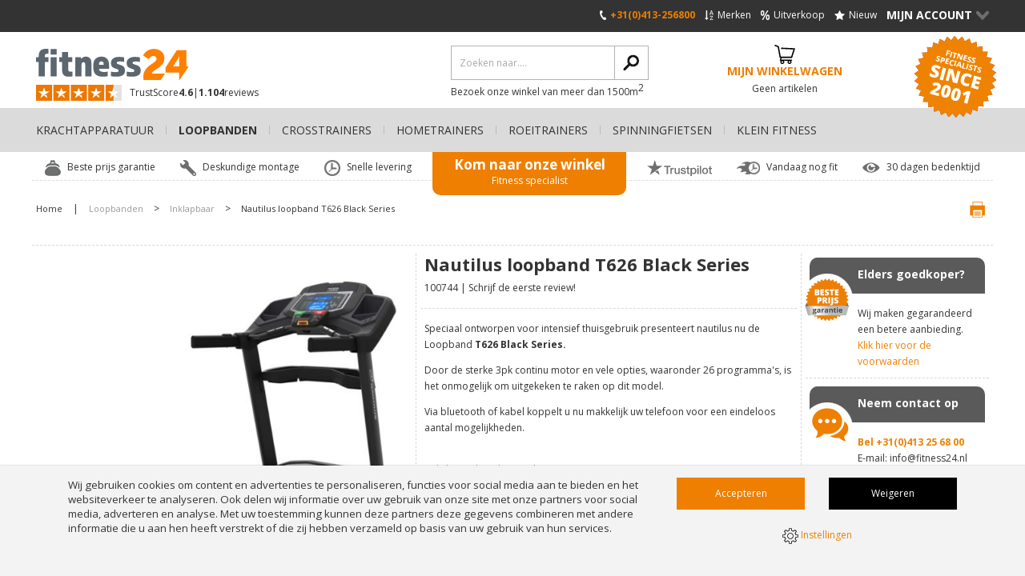

--- FILE ---
content_type: text/html; charset=UTF-8
request_url: https://www.fitness24.nl/loopbanden/inklapbaar/nautilus-loopband-t626-black-series/
body_size: 17873
content:
<!DOCTYPE html>
<html lang="nl" class="desktop chrome ">
<!-- 

	Deze website is gebouwd door: 
	Applepie communicatie

	T: 0413-243422
	F: 0413-243466
	E: info@applepie.nl
	I: www.applepie.nl

-->

<head>
	<meta charset="utf-8" />
	<title>Nautilus loopband T626 Black Series  kopen? Bestel bij fitness24.nl</title>
	<meta name="description" content="Nautilus loopband T626 Black Series  koop je vanaf &euro;1.799,- bij fitness24.nl! ✓ 24-uurs levering ✓ Beste prijs garantie ✓ Mega assortiment" />
	<meta http-equiv="Content-Type" content="text/html; charset=utf-8" />
			<meta name="beslist-site-verification" content="851849e3f2805ab7003e4ba1f1f5605e" />
				<meta name="facebook-domain-verification" content="vajmns9b89xit9bbhyqbvh18vknlko" />
					<link rel="canonical" href="https://www.fitness24.nl/loopbanden/inklapbaar/nautilus-loopband-t626-black-series/" />
							<link rel="alternate" hreflang="nl-NL" href="https://www.fitness24.nl/loopbanden/inklapbaar/nautilus-loopband-t626-black-series/" />
					<link rel="shortcut icon" href="https://www.fitness24.nl/favicon.ico" type="image/x-icon" />
	<link href="https://www.fitness24.nl/css/css_bac6637b20a656c15d2d9cbe0ec7d22a.css"  rel="stylesheet" />
<link href="//fonts.googleapis.com/css?family=Open+Sans:300,400,600,700|Open+Sans+Condensed:300" rel="stylesheet" type="text/css">
	
	<script data-id="5">
		window.dataLayer = window.dataLayer || [];
		function gtag(){dataLayer.push(arguments);}
		gtag('consent', 'default', {
		 'functionality_storage' : 'granted',
		  'personalization_storage' : 'granted',
		  'analytics_storage': 'granted',
		  'security_storage' : 'denied',
		  'ad_storage': 'denied',
		  'ad_user_data': 'denied',
		  'ad_personalization': 'denied'
		});
	</script>
			<script>
		gtag('consent','update',{
					 'ad_storage'			: 'granted',
					 'ad_user_data'			: 'granted',
					 'security_storage'		: 'granted',
					 'ad_personalization'	: 'granted'
		});
		</script>
		<script type="text/javascript">
var siteurl = "https://www.fitness24.nl/";
var curDate = "20260128";
var sCurrency = "&euro;";</script>
<script src="//ajax.googleapis.com/ajax/libs/jquery/1.10.1/jquery.min.js"></script>
	<link href="https://www.fitness24.nl/css/productsubs.css"  rel="stylesheet" type="text/css" />
				<script> 
				(function(h,o,t,j,a,r){
					h.hj=h.hj||function(){(h.hj.q=h.hj.q||[]).push(arguments)};
					h._hjSettings={hjid:265282,hjsv:5};
					a=o.getElementsByTagName('head')[0];
					r=o.createElement('script');r.async=1;
					r.src=t+h._hjSettings.hjid+j+h._hjSettings.hjsv;
					a.appendChild(r);
				})(window,document,'//static.hotjar.com/c/hotjar-','.js?sv=');
			</script>
					<script>(function(w,d,s,l,i){w[l]=w[l]||[];w[l].push({'gtm.start':
		new Date().getTime(),event:'gtm.js'});var f=d.getElementsByTagName(s)[0],
		j=d.createElement(s),dl=l!='dataLayer'?'&l='+l:'';j.async=true;j.src=
		'https://www.googletagmanager.com/gtm.js?id='+i+dl;f.parentNode.insertBefore(j,f);
		})(window,document,'script','dataLayer','GTM-P48CMW');</script>
		</head>
<body>
		<noscript><iframe src="https://www.googletagmanager.com/ns.html?id=GTM-P48CMW"
			height="0" width="0" style="display:none;visibility:hidden"></iframe></noscript>
				<div id="ajaxOverlay" style="display:none"></div>
	<div id="backgroundOverlay" style="display:none"></div>
<div id="siteWrapper">
	<header  ></header>
		<div class="ctContent">
		<div class="wrapper">
			<div class="ctProd" itemscope="itemscope" itemtype="http://schema.org/Product">
		<div class="col2 prodImg" id="lightgallery">
			<div class="mainImg" id="largeIMG">
				<a class="group1" href="https://www.fitness24.nl/upload/huge/nautilus-loopband-t626-black_002.jpg">
											<img src="https://www.fitness24.nl/upload/huge/nautilus-loopband-t626-black_002.jpg" itemprop="image"  alt="Nautilus loopband T626 Black Series  100744" />
										</a>
							</div>
							<div class="tmbImg">
					<div class="iosSlider">
						<div class="tmbContent">
															<div>
									<a  class="group1" href="https://www.youtube.com/watch?v=20bkMnBf9-Y" rel="gallery" class="video">
										<span></span>
										<img class="img-responsive" src="https://img.youtube.com/vi/20bkMnBf9-Y/0.jpg"/>
									</a>
								</div>
																	<div>
										<a  class="group1" href="https://www.fitness24.nl/upload/huge/nautilus-loopband-t626-black_008.jpg" class="imgPopup">
											<img src="https://www.fitness24.nl/upload/thumb/nautilus-loopband-t626-black_008.jpg" alt="Nautilus loopband T626 Black Series  100744"/>
										</a>
									</div>
																		<div>
										<a  class="group1" href="https://www.fitness24.nl/upload/huge/nautilus-loopband-t626-black_003.jpg" class="imgPopup">
											<img src="https://www.fitness24.nl/upload/thumb/nautilus-loopband-t626-black_003.jpg" alt="Nautilus loopband T626 Black Series  100744"/>
										</a>
									</div>
																		<div>
										<a  class="group1" href="https://www.fitness24.nl/upload/huge/nautilus-loopband-t626-black_004.jpg" class="imgPopup">
											<img src="https://www.fitness24.nl/upload/thumb/nautilus-loopband-t626-black_004.jpg" alt="Nautilus loopband T626 Black Series  100744"/>
										</a>
									</div>
																		<div>
										<a  class="group1" href="https://www.fitness24.nl/upload/huge/nautilus-loopband-t626-black_005.jpg" class="imgPopup">
											<img src="https://www.fitness24.nl/upload/thumb/nautilus-loopband-t626-black_005.jpg" alt="Nautilus loopband T626 Black Series  100744"/>
										</a>
									</div>
																		<div>
										<a  class="group1" href="https://www.fitness24.nl/upload/huge/nautilus-loopband-t626-black_006.jpg" class="imgPopup">
											<img src="https://www.fitness24.nl/upload/thumb/nautilus-loopband-t626-black_006.jpg" alt="Nautilus loopband T626 Black Series  100744"/>
										</a>
									</div>
																		<div>
										<a  class="group1" href="https://www.fitness24.nl/upload/huge/nautilus-loopband-t626-black_007.jpg" class="imgPopup">
											<img src="https://www.fitness24.nl/upload/thumb/nautilus-loopband-t626-black_007.jpg" alt="Nautilus loopband T626 Black Series  100744"/>
										</a>
									</div>
																		<div>
										<a  class="group1" href="https://www.fitness24.nl/upload/huge/NautilusLogo.gif" class="imgPopup">
											<img src="https://www.fitness24.nl/upload/thumb/NautilusLogo.gif" alt="Nautilus loopband T626 Black Series  100744"/>
										</a>
									</div>
															</div>
					</div>
											<a class="prev"></a>
						<a class="next"></a>
									</div>
							<script>
			$(document).ready(function() {
				$('#lightgallery').lightGallery({
					height: '924px',
					selector: '.group1',
					width: '1012px',
					loop: true,
					fullScreen: false,
					thumbnail: true	,
					pager: true,
					hash: true,
					download: false,
					controls: true,
					counter: false,
					hideControlOnEnd: true,
					slideEndAnimation: false,
					hideBarsDelay: 9000000
				});
			});
		</script>
		</div>
		<div class="col2 prodInfo">
			<h1 itemprop="name" >
				Nautilus loopband T626 Black Series 			</h1>
			<span class="addInfo"><span itemprop="mpn" >
				100744				</span>
									| <a class="firstReview" href="#write" onclick="scrollToHash('write'); return false;">Schrijf de eerste review!</a>
								</span>
			<span class="meta" itemprop="productID">37877</span>
			<span class="meta" itemprop="sku">37877</span>
							<span class="meta" itemprop="gtin">708447912312</span>
							<div class="cmsBlok1 smallDesc" itemprop="description" >
				<p>Speciaal ontworpen voor intensief thuisgebruik presenteert nautilus nu de Loopband<strong> T626 Black Series.</strong></p>
<p>Door de sterke 3pk continu motor en vele opties, waaronder 26 programma's, is het onmogelijk om uitgekeken te raken op dit model.</p>
<p>Via bluetooth of kabel koppelt u nu makkelijk uw telefoon voor een eindeloos aantal mogelijkheden.</p>				<br/>
									<a href="#descript" class="unselected scrolldetail">Bekijk uitgebreide omschrijving</a>
								</div>
							<div class="delivery">
					<i class="delivery-delayed"></i>
					<span>Tijdelijk uitverkocht, vraag naar de levertijd</span>
				</div>
								<div class="prodPrice">
									</div>
								<label class="checkbox noMobile productCompare" for="compare37877">
					<input type="checkbox" value="37877" id="compare37877" name="compare[]">
					<span>Vergelijk dit product</span>
				</label>
				
		<div class="linkSpecs" id="tabs">
				<span>Bekijk:</span>
									<a href="#descript" class="unselected">Omschrijving</a>
										| <a href="#specs" class="unselected">Specificaties</a>
											| <a href="#" onclick="$('.thumbProduct:first-child').click();return false;" class="videoPopup">
							Video						</a>
							</div>
	</div>
	<div class="prodSide noMobile">
		<div>
			
								<div class="callToAction bestePrijs bestPriceNL">
						<span>Beste prijs garantie</span>
						<p>
							<span>Elders goedkoper?</span>
							Wij maken gegarandeerd een betere aanbieding.							<a href="https://www.fitness24.nl/beste-prijs-garantie/37877/">Klik hier voor de voorwaarden</a>
						</p>
					</div>
											<div class="callToAction quickContact">
				<span>Neem contact op</span>
				<p>
					<span>Neem contact op</span>
					<strong>Bel						+31(0)413 25 68 00					</strong> <br>E-mail:  <a href="mailto:info@fitness24.nl">info@fitness24.nl</a>
				</p>
			</div>
							<div id="callback" class="callToAction callMe">
					<span>Bel mij terug</span>
					<p>
						<a class="viewCall" href="https://www.fitness24.nl/">Bel mij terug<span>></span></a>
						<span id="callbackIntro">
							U wilt telefonisch bestellen of heeft een vraag?<br />Wij bellen u meteen terug!						</span>
					</p>
					<form id="belFrm" action="https://www.fitness24.nl/" method="post" class="belfrm" data-hide="callbackIntro">
						<fieldset>
							<legend>Bel mij terug</legend>
							<input type="text" name="phone" id="phone" value="" placeholder="Telefoonnummer *" class="req"/>
							<input type="text" name="naam" id="naam" value="" placeholder="Naam *" class="req"/>
							<textarea name="vraag" id="vraag" rows="5" cols="5" placeholder="Stel hier uw vraag *"  class="req"></textarea>
							<p class="formMelding">* Verplicht(e) veld(en)</p>
															<input type="hidden" name="product_id" id="product_id" value="37877"/>
															<input type="hidden" name="formname" value="callback"/>
							<input type="submit" name="send" id="bel" value="Verzenden" class="btnBel" />
						</fieldset>
					</form>
				</div>
						</div>
		<div class="uspProduct">
			<ul>
										<li>
							<span class="ico_garantie-aan-huis"></span>
							Garantie aan huis						</li>
												<li>
							<span class="ico_levering-in-doos-nl-en-be"></span>
							Levering in doos (NL en BE)						</li>
												<li>
							<span class="ico_3-jaar-garantie"></span>
							3 jaar garantie						</li>
												<li>
							<span class="ico_beste-prijs-garantie"></span>
							Beste prijs garantie						</li>
												<li>
							<span class="ico_gratis-bezorging-boven-eur-50-nl-en-be"></span>
							Gratis bezorging boven € 50,-  (NL en BE)						</li>
									</ul>
		</div>
	</div>
		<div class="ctProdMore">
		<div class="prodMore">
							<div class="ctExtra">
					<div class="prodExtraOptions noPrice">
						<strong>Extra opties</strong>
						<div>
							<div class="optionProduct" id="options_0">
							
								<label for="optie_5100" class="radio full">
									<input type="checkbox" name="opties[]" data-price="20.95" id="optie_5100" value="5100" class="check full"/>
									<span>
										Tunturi loopband loopvlaksmering T-Lube 200 ml  (  &euro;20,95)									</span>
																			<span class="optionalInfo">
											<a href="#info-optie_5100" onclick="return false;" class="formInfo">i</a>
											<span class="popupDesc" id="info-optie_5100" style="display:none;">
																									<img class="img-responsive smallerPopupImage" src="https://www.fitness24.nl/upload/large/tunturi-t-lube-200ml_002.jpg" alt="Tunturi loopband loopvlaksmering T-Lube 200 ml "/>
																									<strong>Tunturi loopband loopvlaksmering T-Lube 200 ml</strong> wordt als enige geleverd met een lange spuit tube van 40cm. Anders is het bijna niet mogelijk om het smeermiddel overal en gelijk te verdelen.
Elke hardloopband heeft regelmatig onderhoud nodig. Om de loopmat soepel over de loopplaat te laten glijden, is het smeren van uw loopband zeer belangrijk.
Dit onderhoud is nodig voor alle opklapbare loopbanden en niet opklapbare loopbanden.
Controleer daarom eens in de twee maanden uw loopband.											</span>
										</span>
																		</label>
								
								<label for="optie_6598" class="radio full">
									<input type="checkbox" name="opties[]" data-price="43.95" id="optie_6598" value="6598" class="check full"/>
									<span>
										Tunturi beschermmat 200 x 95 cm 14TUSFU116  (  &euro;43,95)									</span>
																			<span class="optionalInfo">
											<a href="#info-optie_6598" onclick="return false;" class="formInfo">i</a>
											<span class="popupDesc" id="info-optie_6598" style="display:none;">
																									<img class="img-responsive smallerPopupImage" src="https://www.fitness24.nl/upload/large/tunturi beschremmat.jpg" alt="Tunturi beschermmat 200 x 95 cm 14TUSFU116 "/>
																									Deze <strong>Tunturi beschermmat</strong> is geschikt voor onder een loopband. De kunststof mat ter bescherming van de vloer.
De mat beschermt tegen krassen en helpt bij aan geluidsdemping bij het gebruik van uw fitnessapparaat.											</span>
										</span>
																		</label>
															</div>
						</div>
					</div>
				</div>
							<div class="prodSpecs">
									<div class="prodOption" id="descript">
						<strong>Omschrijving</strong>
						<div class="row">
							<div class="cmsBlok1">
								<p><strong>Nautilus loopband T626 Black Series</strong></p>
<p>De nieuwe T626 is voorzien van stevigere knoppen op de display waardoor deze minder slijten tijdens intensief gebruik.</p>
<p><strong>RunSocial</strong></p>
<p>Download gratis de app en loop een bijna onbeperkt aantal routes zoals de London marathon vanuit uw eigen huis. Wilt u weten hoe u uw smartphone of tablet kunt koppelen? Neem dan even contact op met uw Nautilus dealer of met ons.</p>
<p>Zodra u eenmaal bent gekoppeld kunt u tevens gebruik maken van de app RunSocial om virtueel en met vrienden door de natuur te lopen of diverse marathons over de gehele wereld te lopen.</p>
<p>De mogelijkheden zijn eindeloos. U blijft altijd gemotiveerd en samen met de T626 kunt u het maximale uit uw trainingen en potentie halen.</p>
<p><strong>Eigenschappen:</strong><br />- Soort programma's: 26x: handmatig, quick goal, train, gewichtscontrole, cardiovasculair, interval en zelf in te stellen (custom).<br />- Dek: 25 mm <br />- Rollen: 63.5 mm kroon.<br />- Omkeerbaar dek.<br />- GS gecertificeerd.<br />- RideSocial.</p>															</div>
						</div>
					</div>
										<div class="listSpecs" id="specs">
						<strong>Specificaties</strong>
						<ul>
															<li>
									<span>Afmetingen (lxbxh)</span>
									198 x 96 x 160 cm								</li>
																		<li>
											<span>Maximaal gebruikersgewicht</span>
											135 kilogram										</li>
																				<li>
											<span>Gewicht</span>
											98 kilogram										</li>
																				<li>
											<span>Merken</span>
											Nautilus										</li>
																				<li>
											<span>Waterpas afstelbaar</span>
											Ja										</li>
																				<li>
											<span>Loopvlak breedte</span>
											Breed loopvlak ≥51cm										</li>
																				<li>
											<span>Gebruik</span>
											Thuisgebruik										</li>
																				<li>
											<span>Gebruikersgeheugen</span>
											Niet beschikbaar										</li>
																				<li>
											<span>Gebruikers programma's</span>
											4										</li>
																				<li>
											<span>Conditie</span>
											Nieuw model										</li>
																				<li>
											<span>Kleur</span>
											Zwart										</li>
																				<li>
											<span>Stroomvoorziening</span>
											230 Volt										</li>
																				<li>
											<span>Hartslagmeting</span>
											Handsensoren										</li>
																				<li>
											<span class="noMobile">&nbsp;</span>
											Draadloze borstband (optioneel)										</li>
																				<li>
											<span>Computerinterface en Apps</span>
											Bluetooth										</li>
																				<li>
											<span class="noMobile">&nbsp;</span>
											Boekenrek										</li>
																				<li>
											<span class="noMobile">&nbsp;</span>
											High quality speakers										</li>
																				<li>
											<span class="noMobile">&nbsp;</span>
											Nautilus Connect, Nautilus Trainer App en MyFitnessPal										</li>
																				<li>
											<span class="noMobile">&nbsp;</span>
											Smartphone										</li>
																				<li>
											<span class="noMobile">&nbsp;</span>
											Tablet computer iOS en Android										</li>
																				<li>
											<span class="noMobile">&nbsp;</span>
											Tablet of smartphone via Bluetooth of bijgeleverde kabel										</li>
																				<li>
											<span class="noMobile">&nbsp;</span>
											USB										</li>
																				<li>
											<span>Display type</span>
											LCD hoofdscherm 3&quot; x 5&quot; en 1&quot; x 5&quot; tweede scherm										</li>
																				<li>
											<span>Bidonhouder</span>
											Ja										</li>
																				<li>
											<span>Display weergave</span>
											Tijd										</li>
																				<li>
											<span class="noMobile">&nbsp;</span>
											Snelheid										</li>
																				<li>
											<span class="noMobile">&nbsp;</span>
											RPM (toerental)										</li>
																				<li>
											<span class="noMobile">&nbsp;</span>
											Afstand										</li>
																				<li>
											<span class="noMobile">&nbsp;</span>
											Calorieverbruik										</li>
																				<li>
											<span class="noMobile">&nbsp;</span>
											Hartslag										</li>
																				<li>
											<span class="noMobile">&nbsp;</span>
											Weerstandsniveau										</li>
																				<li>
											<span class="noMobile">&nbsp;</span>
											Twee LCD schermen met 13 trainingswaarden										</li>
																				<li>
											<span>Display opties</span>
											Bluetooth connectie										</li>
																				<li>
											<span class="noMobile">&nbsp;</span>
											USB connectie										</li>
																				<li>
											<span class="noMobile">&nbsp;</span>
											Muziek speakers										</li>
																				<li>
											<span class="noMobile">&nbsp;</span>
											Ventilatie										</li>
																				<li>
											<span>Aantal programma's</span>
											26										</li>
																				<li>
											<span>Transportwielen</span>
											Ja										</li>
																				<li>
											<span>Ventilator ingebouwd</span>
											Ja										</li>
																				<li>
											<span>Garantie</span>
											3 jaar, on site										</li>
																				<li>
											<span>Motor continue vermogen</span>
											3.0 Pk										</li>
																				<li>
											<span>Snelheid</span>
											0.8-19.3 km/u										</li>
																				<li>
											<span>Maximale hellingshoek</span>
											15%										</li>
																				<li>
											<span>Automatische hellingshoek</span>
											Ja										</li>
																				<li>
											<span>Instelbare demping</span>
											Nee										</li>
																</ul>
					</div>
								</div>
		</div>
		<aside class="prodAside">
			<div class="viewMore">
									<div class="widgetProd">
						<div class="trustpilot-widget" data-locale="nl-NL" data-template-id="53aa8807dec7e10d38f59f32" data-businessunit-id="4e7a8bef000064000511112d" data-style-height="104px" data-style-width="193px" data-theme="light">Trustpilot</div>
<script type="text/javascript" src="//widget.trustpilot.com/bootstrap/v5/tp.widget.sync.bootstrap.min.js" async></script>					</div>
								</div>
			<div class="viewMore">
				<strong>Bekijk meer...</strong>
				<ul>
										<li>Bekijk meer producten van							<a href="https://www.fitness24.nl/nautilus/" itemprop="brand" itemscope="itemscope" itemtype="http://schema.org/Brand">
								 <span itemprop="name">Nautilus</span>
							</a>
						</li>
											<li>Bekijk meer						<a href="https://www.fitness24.nl/loopbanden/">
							 Loopbanden						</a>
					</li>
											<li>Bekijk meer							<a href="https://www.fitness24.nl/loopbanden/inklapbaar/">
								Inklapbaar - Loopbanden							</a>
						</li>
												<li>Bekijk meer							<a href="https://www.fitness24.nl/loopbanden/nautilus/">
								 Nautilus - Loopbanden							</a>
						</li>
										</ul>
			</div>
							<div class="prodReviews">
												<p>Er zijn nog geen reviews geplaatst, schrijf nu de eerste review!</p>
											<strong id="write" >Schrijf zelf een review</strong>
					<form method="post" action="#write" class="reviewfrm" data-module="reviews">
						<fieldset>
							<legend>Schrijf zelf een review</legend>
							<input type="text" name="rev_naam" class="req" id="rev_naam" placeholder="Naam *" />
							<label for="rev_anoniem">
								<input type="checkbox" name="rev_anoniem" class="check" id="rev_anoniem">
								<span>Toon mijn naam niet op de website</span>
							</label>
							<input type="text" name="rev_email" class="req" id="rev_email" placeholder="E-mail *" />
							<span>(Uw emailadres wordt niet getoond bij uw review)</span>
							<input type="text" name="rev_plaats" class="req" id="rev_plaats" placeholder="Woonplaats *" />

							<label class="waardering">
								<span id="waardering">Waardering *</span>
								<span class="ratingStars"  data-avarage="10" data-product="37877"></span>
								<span class="rateNumber" style="display: none;">
									<span class="rateText">Uw cijfer:</span>
									<span id="rateValue"></span>
									<a href="#" id="resetRating" onclick="resetRating();return false">Reset</a>
								</span>
								<input type="hidden" name="rating" value="0" id="rate_it"/>
							</label>

							<textarea name="opmerking" class="req txtAreaLarge" id="rev_opmerkingen" cols="5" rows="5" placeholder="Toelichting *"></textarea>
							<input type="hidden" id="formname" value="review" name="formname">
							<input type="hidden" id="module" value="review" name="module">
							<input type="hidden" id="product" value="37877" name="product">
							<input type="submit" value="Review insturen" class="frmSubmit" name="send" id="rev_send">
							<div id="formMelding">* Verplicht(e) veld(en)</div>
						</fieldset>
					</form>
				</div>
						</aside>
	</div>
	<div class="prodSide mobile">
		<div>
								<div class="callToAction bestePrijs bestPriceNL">
						<span>Beste prijs garantie</span>
						<p>
							<span>Elders goedkoper?</span>
							Wij maken gegarandeerd een betere aanbieding.							<a href="https://www.fitness24.nl/beste-prijs-garantie/37877/">Klik hier voor de voorwaarden</a>
						</p>
					</div>
								<div class="callToAction quickContact">
				<span>Neem contact op</span>
				<p>
					<span>Neem contact op</span>
					<strong>Bel						+31(0)413 25 68 00					</strong> <br>E-mail: <a href="mailto:info@fitness24.nl">info@fitness24.nl</a>
				</p>
			</div>
							<div id="callback_mob" class="callToAction callMe">
					<span>Bel mij terug</span>
					<p>
						<a class="viewCall" href="https://www.fitness24.nl/">Bel mij terug<span>></span></a>
						<span id="callbackIntro_mob">
							U wilt telefonisch bestellen of heeft een vraag?<br />Wij bellen u meteen terug!						</span>
					</p>
					<form id="belFrm_mob" action="https://www.fitness24.nl/" method="post" class="belmobfrm" data-hide="callbackIntro_mob">
						<fieldset>
							<legend>Bel mij terug</legend>
							<input type="text" name="phone" id="phone_mob" value="" placeholder="Telefoonnummer *" class="req"/>
							<input type="text" name="naam" id="naam_mob" value="" placeholder="Naam *" class="req"/>
							<textarea name="vraag" id="vraag_mob" rows="5" cols="5" placeholder="Stel hier uw vraag *"  class="req"></textarea>
							<p class="formMelding">* Verplicht(e) veld(en)</p>
															<input type="hidden" name="product_id" id="product_id_mob" value="37877"/>
															<input type="hidden" name="formname" value="callback"/>
							<input type="submit" name="send" id="bel_mob" value="Verzenden" class="btnBel" />
						</fieldset>
					</form>
				</div>
						</div>
		<div class="uspProduct">
			<ul>
										<li>
							<span class="ico_garantie-aan-huis"></span>
							Garantie aan huis						</li>
												<li>
							<span class="ico_levering-in-doos-nl-en-be"></span>
							Levering in doos (NL en BE)						</li>
												<li>
							<span class="ico_3-jaar-garantie"></span>
							3 jaar garantie						</li>
												<li>
							<span class="ico_beste-prijs-garantie"></span>
							Beste prijs garantie						</li>
												<li>
							<span class="ico_gratis-bezorging-boven-eur-50-nl-en-be"></span>
							Gratis bezorging boven € 50,-  (NL en BE)						</li>
									</ul>
		</div>
	</div>
</div>
<span id="intprod" class="head">Gerelateerde producten</span>
<div class="ctProdsWide prodsIndex">
			<div class="col1 prod">
			<a href="https://www.fitness24.nl/loopbanden/inklapbaar/horizon-loopband-adventure-3/">
								<img src="https://www.fitness24.nl/upload/extra/horizon-loopbanden-adventure-3-100918-01.jpg" alt="Horizon Loopband Adventure 3 "/>
									<span class="aanbieding">14% Korting</span>
								</a>
			<span class="h2">
				<a href="https://www.fitness24.nl/loopbanden/inklapbaar/horizon-loopband-adventure-3/">
					Horizon Loopband Adventure 3 				</a>
			</span>
			<span>(100918)</span>
			<p>De <strong>Horizon Loopband Adventure 3</strong> is een zeer complete loopband.
In een oogopslag ziet u de dubbele racetrack en het workout profieldisplay.
En met de ViewFit connectiviteit maakt het bijhouden van uw workout nog gemakkelijker
Kortom een goede loopband die u helpt uw fitnessdoelen te bereiken.</p>
								<div class="delivery">
						<i class="delivery-normal"></i>
						<span>Gratis levering:  2-5 werkdagen</span>
					</div>
									<div class="prodPrice">
											<div>
							<p>&euro;1.699,-</p>
							<strong>&euro;1.449,-</strong>
						</div>
						<p>&nbsp;	
							<strong>
								Je bespaart &euro;250,-							</strong> 
							(incl. BTW)
						</p>
										</div>
									<label for="compare73742" class="noMobile">
						<input type="checkbox" name="compare[]" id="compare73742" value="73742" >
						<span>Vergelijk dit product</span>
					</label>
								<div class="prodBtns">
				<a href="https://www.fitness24.nl/loopbanden/inklapbaar/horizon-loopband-adventure-3/"  class="bestellen">Bestellen </a>
							</div>
		</div>
				<div class="col1 prod">
			<a href="https://www.fitness24.nl/loopbanden/inklapbaar/matrix-loopband-tf50-xer/">
								<img src="https://www.fitness24.nl/upload/extra/matrix-loopbanden-tf50-xer-01.jpg" alt="Matrix Loopband TF50 XER "/>
							</a>
			<span class="h2">
				<a href="https://www.fitness24.nl/loopbanden/inklapbaar/matrix-loopband-tf50-xer/">
					Matrix Loopband TF50 XER 				</a>
			</span>
			<span>(TF50XER)</span>
			<p>Met de&nbsp;<strong>Matrix Loopband TF50 XER</strong>&nbsp;ervaart u een krachtige en natuurlijke loop.
Dit komt door de combinatie van het meest geavanceerde frame en loopvlak in de industrie.
De TF50 heeft een opvouwbaar ontwerp waardoor de loopband eenvoudig en compact op te bergen is.
Daarnaast is de loopband zeer compleet door het langere loopoppervlak, uitgebreide comfortfuncties, Ultimate Deck System en exclusieve Johnson aandrijfsysteem.
<span class="colorOrange"><em><span style="text-decoration: underline;"><strong>Let op:</strong></span>&nbsp;deze loopband is verkrijgbaar met 4 verschillende consoles. Deze loopband is uitgevoerd met de&nbsp;<strong>XER console</strong>, voorzien&nbsp;van&nbsp;zeer veel opties.</em></span>
<span class="colorOrange"><em>Klik&nbsp;<a href="https://www.fitness24.nl/blog/de-verschillende-matrix-consoles/" target="_blank"><strong>h</strong><strong>ier</strong></a>&nbsp;om&nbsp;de&nbsp;verschillen tussen de consoles te vergelijken.</em></span></p>
								<div class="delivery">
						<i class="delivery-quick"></i>
						<span>Voor 17:00 uur besteld in doos, vandaag gratis verstuurd</span>
					</div>
									<div class="prodPrice">
												<div>
								<strong>&euro;5.299,-</strong>
							</div>
							<p>&nbsp;(incl. BTW)</p>
											</div>
									<label for="compare73835" class="noMobile">
						<input type="checkbox" name="compare[]" id="compare73835" value="73835" >
						<span>Vergelijk dit product</span>
					</label>
								<div class="prodBtns">
				<a href="https://www.fitness24.nl/loopbanden/inklapbaar/matrix-loopband-tf50-xer/"  class="bestellen">Bestellen </a>
							</div>
		</div>
				<div class="col1 prod">
			<a href="https://www.fitness24.nl/loopbanden/inklapbaar/kettler-alpha-run-600-loopband/">
								<img src="https://www.fitness24.nl/upload/extra/kettler-loopbanden-alpha-run-600_004.jpg" alt="Kettler Alpha run 600 loopband "/>
							</a>
			<span class="h2">
				<a href="https://www.fitness24.nl/loopbanden/inklapbaar/kettler-alpha-run-600-loopband/">
					Kettler Alpha run 600 loopband 				</a>
			</span>
			<span>(TM1039-100)</span>
			<p>De <strong>Kettler Alpha run 600 loopband</strong> overtuigd met zijn veelzijdige eigenschappen vooral de ambitieuze hardlopers.
De loopband kan een maximale snelheid halen van 20 km/u door de 3 pk DC-motor.
In het voetgedeelte zorgt het speciale Energy Deck voor optimale demping.
Het is mogelijk om uit 36 verschillende trainingen te kiezen.
Doormiddel van de extra knoppen op de leuningen kunt u de helling en snelheid gemakkelijk aanpassen.
Dankzij een soft-drop-mechanisme kan het loopvlak worden verhoogd en biedt het een andere trainingsmogelijkheid.
Via de bluetooth is het mogelijk om uw hartslagontvanger, sporthorloge en de Kinomaps app te koppen aan de loopband.
&nbsp;</p>
								<div class="delivery">
						<i class="delivery-normal"></i>
						<span>Beschikbaar, vraag naar de levertijd</span>
					</div>
									<div class="prodPrice">
												<div>
								<strong>&euro;2.099,-</strong>
							</div>
							<p>&nbsp;(incl. BTW)</p>
											</div>
									<label for="compare64117" class="noMobile">
						<input type="checkbox" name="compare[]" id="compare64117" value="64117" >
						<span>Vergelijk dit product</span>
					</label>
								<div class="prodBtns">
				<a href="https://www.fitness24.nl/loopbanden/inklapbaar/kettler-alpha-run-600-loopband/"  class="bestellen">Bestellen </a>
							</div>
		</div>
				<div class="col1 prod">
			<a href="https://www.fitness24.nl/loopbanden/inklapbaar/sole-fitness-f85-loopband/">
								<img src="https://www.fitness24.nl/upload/extra/sole-f85-20230330-9307-2.jpg" alt="Sole Fitness F85 loopband "/>
									<span class="aanbieding">5% Korting</span>
								</a>
			<span class="h2">
				<a href="https://www.fitness24.nl/loopbanden/inklapbaar/sole-fitness-f85-loopband/">
					Sole Fitness F85 loopband 				</a>
			</span>
			<span>(F85ENT)</span>
			<p>SOLE's best verkochte loopband, <strong>Sole Fitness F85 loopband</strong>, heeft alle specificaties van de F80.&nbsp;
Dit jaar is het nieuwe Z-vormige frame en&nbsp;de motor met het hoogste vermogen ge&iuml;ntroduceerd, een motor met een onge&euml;venaarde output en prestaties.
De F85 heeft een 56cm breed loopoppervlak en&nbsp;7cm&nbsp;rollers, waardoor de loopband nog effectiever is.
De F85 loopband biedt ook de mogelijkheid om verbinding te maken met een WiFi-verbinding.
Het 15,6" touchscreen display bevat 7 vooraf ingestelde apps, zoals YouTube en Netflix, maar biedt ook de mogelijkheid om het scherm te spiegelen, waardoor gebruikers opties hebben voor hun workouts</p>
								<div class="delivery">
						<i class="delivery-normal"></i>
						<span>Gratis levering: 2-4 werkdagen</span>
					</div>
									<div class="prodPrice">
											<div>
							<p>&euro;3.395,-</p>
							<strong>&euro;3.195,-</strong>
						</div>
						<p>&nbsp;	
							<strong>
								Je bespaart &euro;200,-							</strong> 
							(incl. BTW)
						</p>
										</div>
									<label for="compare35691" class="noMobile">
						<input type="checkbox" name="compare[]" id="compare35691" value="35691" >
						<span>Vergelijk dit product</span>
					</label>
								<div class="prodBtns">
				<a href="https://www.fitness24.nl/loopbanden/inklapbaar/sole-fitness-f85-loopband/"  class="bestellen">Bestellen </a>
							</div>
		</div>
				<div class="col1 prod">
			<a href="https://www.fitness24.nl/loopbanden/inklapbaar/tunturi-loopband-signature-t40/">
								<img src="https://www.fitness24.nl/upload/extra/tunturi-loopband-competence-t40-22trn40000-4.jpg" alt="Tunturi Loopband Signature T40 "/>
							</a>
			<span class="h2">
				<a href="https://www.fitness24.nl/loopbanden/inklapbaar/tunturi-loopband-signature-t40/">
					Tunturi Loopband Signature T40 				</a>
			</span>
			<span>(22TRN40000)</span>
			<p>De <strong>Tunturi Loopband&nbsp;Signature T40</strong> is Jouw partner in thuisfitness en revalidatie.
Met de Tunturi&nbsp;Signature T40 Loopband hoef je de deur niet meer uit om te werken aan je conditie.
Deze loopband is ideaal voor thuistrainingen en revalidatie, met opties die zijn afgestemd op elk niveau.
Train op je eigen tempo en verhoog je prestaties op deze veelzijdige en ruimtebesparende loopband.</p>
								<div class="delivery">
						<i class="delivery-normal"></i>
						<span>Gratis levering:  2-5 werkdagen</span>
					</div>
									<div class="prodPrice">
												<div>
								<strong>&euro;1.169,-</strong>
							</div>
							<p>&nbsp;(incl. BTW)</p>
											</div>
									<label for="compare106900" class="noMobile">
						<input type="checkbox" name="compare[]" id="compare106900" value="106900" >
						<span>Vergelijk dit product</span>
					</label>
								<div class="prodBtns">
				<a href="https://www.fitness24.nl/loopbanden/inklapbaar/tunturi-loopband-signature-t40/"  class="bestellen">Bestellen </a>
							</div>
		</div>
				<div class="col1 prod">
			<a href="https://www.fitness24.nl/loopbanden/inklapbaar/horizon-loopband-74-at/">
								<img src="https://www.fitness24.nl/upload/extra/horizon-loopband-74at-inklapbaar-htm1380-01-1.jpg" alt="Horizon Loopband 7.4 AT "/>
							</a>
			<span class="h2">
				<a href="https://www.fitness24.nl/loopbanden/inklapbaar/horizon-loopband-74-at/">
					Horizon Loopband 7.4 AT 				</a>
			</span>
			<span>(HTM1380-01)</span>
			<p>Ontdek de <strong>Horizon Loopband 7.4 AT</strong>.
Een krachtige en geavanceerde loopband voor serieuze hardlopers.
Met een extra groot loopvlak, een ultra-responsieve motor en naadloze integratie met populaire hardloop-apps zoals Zwift en Peloton, biedt deze loopband alles wat je nodig hebt voor uitdagende trainingen.</p>
								<div class="delivery">
						<i class="delivery-normal"></i>
						<span>Gratis levering:  2-5 werkdagen</span>
					</div>
									<div class="prodPrice">
												<div>
								<strong>&euro;2.199,-</strong>
							</div>
							<p>&nbsp;(incl. BTW)</p>
											</div>
									<label for="compare107843" class="noMobile">
						<input type="checkbox" name="compare[]" id="compare107843" value="107843" >
						<span>Vergelijk dit product</span>
					</label>
								<div class="prodBtns">
				<a href="https://www.fitness24.nl/loopbanden/inklapbaar/horizon-loopband-74-at/"  class="bestellen">Bestellen </a>
							</div>
		</div>
		</div>
					</div>
		</div>
		<footer>
			<div class="ftLinks">
				<div class="wrapper">
					<div class="cmsBlok11">
<img alt="klantenservice-1.jpg" src="https://www.fitness24.nl/upload/extra/klantenservice-1.jpg" class="img-responsive"/>
<p><strong><a title="Klantenservice" href="https://www.fitness24.nl/klantenservice/">Klantenservice</a></strong></p>
<ul>
<li><a href="https://www.fitness24.nl/klantenservice/retourneren-ruilen/">Retourneren &amp; ruilen</a></li>
<li><a href="https://www.fitness24.nl/klantenservice/jouw-account/">Jouw account</a></li>
<li><a href="https://www.fitness24.nl/klantenservice/niet-tevreden/">Niet tevreden?</a></li>
<li><a href="https://www.fitness24.nl/klantenservice/garantie-reparatie/">Garantie &amp; reparatie</a></li>
<li><a href="https://www.fitness24.nl/klantenservice/contact/">Contact</a></li>
<li><a href="https://www.fitness24.nl/fitnessapparatuur-voor-bedrijven/">Inrichting&nbsp;voor professionals</a></li>
<li><a href="https://www.fitness24.nl/onderhoud-fitnessapparatuur/">Onderhoud fitnessapparatuur</a></li>
<li><a href="https://www.fitness24.nl/fitnessapparatuur-verhuizen/">Fitnessapparatuur verhuizen</a></li>
</ul>
</div>
<div class="cmsBlok11">
<img alt="bestellen-en-betalen.jpg" src="https://www.fitness24.nl/upload/extra/bestellen-en-betalen.jpg" class="img-responsive"/>
<p><strong><a href="https://www.fitness24.nl/klantenservice/betalen-geldzaken/">Bestellen en Betalen</a></strong></p>
<ul>
<li><a href="https://www.fitness24.nl/klantenservice/bestellen/">Bestellen</a></li>
<li><a href="https://www.fitness24.nl/klantenservice/betalen-geldzaken/">Betalen &amp; geldzaken</a></li>
<li><a href="https://www.fitness24.nl/klantenservice/bezorgen-levertijden/">Bezorgen &amp; levertijden</a></li>
<li><a title="Verzendkosten" href="https://www.fitness24.nl/bestellen-en-betalen/verzendkosten/">Verzendkosten</a></li>
<li><a href="https://www.fitness24.nl/levering-en-installatie/">Levering en installatie</a></li>
<li><a href="https://www.fitness24.nl/cadeaubon/">Cadeaubon</a></li>
</ul>
</div>
<div class="cmsBlok11">
<img alt="store-front-fitness24.jpg" src="https://www.fitness24.nl/upload/extra/store-front-fitness24.jpg" class="img-responsive"/>
<p><strong><a title="Over Fitness24.nl" href="https://www.fitness24.nl/over-fitness24/">Over Fitness24.nl</a></strong></p>
<ul>
<li><a href="https://www.fitness24.nl/fitnesswinkel-volkel/">Onze showroom</a></li>
<li><a href="https://www.fitness24.nl/klantenservice/contact/">Openingstijden</a></li>
<li><a href="https://www.fitness24.nl/vacatures/">Werken bij Fitness24.nl</a></li>
<li><a href="https://www.fitness24.nl/reviews/">Reviews</a></li>
<li><a href="https://www.fitness24.nl/uw-privacy/">Privacybeleid</a></li>
<li><a href="https://www.fitness24.nl/algemene-voorwaarden/">Algemene voorwaarden</a></li>
<li><a href="https://www.fitness24.nl/affiliate-marketing/">Affiliate marketing</a></li>
<li><a href="https://www.triathlon24.nl/">Triathlon24.nl</a></li>
</ul>
</div>
<div class="cmsBlok11">
<img alt="onze-fitnessapparatuur.jpg" src="https://www.fitness24.nl/upload/extra/onze-fitnessapparatuur.jpg" class="img-responsive"/>
<p><strong><a href="https://www.fitness24.nl/fitnessapparatuur/">Onze fitnessapparatuur</a></strong></p>
<ul>
<li><a href="https://www.fitness24.nl/krachtapparatuur/">Krachtapparatuur</a></li>
<li><a href="https://www.fitness24.nl/loopbanden/">Loopbanden</a></li>
<li><a href="https://www.fitness24.nl/hometrainers/">Hometrainers</a></li>
<li><a href="https://www.fitness24.nl/crosstrainers/">Crosstrainers</a></li>
<li><a href="https://www.fitness24.nl/roeitrainers/">Roeitrainers</a></li>
<li><a href="https://www.fitness24.nl/spinningfietsen/">Spinningfietsen</a></li>
</ul>
</div>
									<div class="cmsBlok11">
																				<img src="https://www.fitness24.nl/img/layout/fitness-blog.webp" class="img-responsive" alt="Blog"/>
										<p><strong><a href="https://www.fitness24.nl/blog/">Blog</a></strong></p>
										<p>
											<strong><a href="https://www.fitness24.nl/blog/6-tips-bij-het-kopen-van-een-spinningfiets/">6 tips bij het kopen van een spinningfiets</a></strong>
											<br>Wil je graag een spinningfiets
kopen maar weet je niet waarop
je moet letten?&nbsp;Daarom
hebben we deze uitgebreide
blog geschreven welk 6 tips
bevat om je te helpen de pe...											<a href="https://www.fitness24.nl/blog/6-tips-bij-het-kopen-van-een-spinningfiets/">Lees verder &gt;</a>
										</p>
									</div>
									<div class="cmsBlok11">
<img alt="vandaag-nog-fit.jpg" src="https://www.fitness24.nl/upload/extra/vandaag-nog-fit.jpg" class="img-responsive"/>
<p><strong>Vandaag nog fit</strong></p>
<p>Vandaag nog sporten op je favoriete fitnessapparaat? Dat kan met onze vandaagnogfit&reg; bezorging!</p>
<p><br />Bekijk&nbsp;<a href="https://www.fitness24.nl/fitnessapparatuur-vandaag-nog-bezorgd/">hier</a> het volledige aanbod.</p>
<p>&nbsp;</p>
</div>
				</div>
			</div>
							<div class="ftEZine">
					<div class="wrapper">
						<div>
							<strong>Het laatste nieuws ontvangen?</strong>

							<form name="optin_form" id="optin_form" method="post" action="" class="subscribefrm">
								<p>Met als bonus aanbiedingen en 									fitness tips									</p>
								<fieldset>
									<legend>Aanmelden voor onze nieuwsbrief</legend>
									<input type="hidden" name="newsletter" value="Y" />
																		<input type="text" name="email" class="txtInputLarge req" id="newsl_email" placeholder="E-mail *" />
									<input type="submit" value="Dat wil ik wel!" class="frmSubmit" name="optin_finish" />
									<input type="hidden" name="formname" value="Nieuwsbrief" />
									<div class="formMelding">* Verplicht(e) veld(en)</div>
								</fieldset>
							</form>
						</div>
					</div>
				</div>
						</footer>
		<div class="ftMain">
			<div class="wrapper">
										<a href="https://www.fitness24.nl/" class="logoWebshop mobile">
							<img src="https://www.fitness24.nl/img/layout/logo/logo_fitness24.svg" style="height:40px" alt="fitness24.nl by Sanden" />
						</a>
										<a href="https://www.fitness24.nl/" target="_blank" class="footer-logo noMobile" onclick="return false;">						<img src="https://www.fitness24.nl/img/layout/logo/logo_diap_fitness24.svg" alt="fitness24.nl by Sanden" />
						</a>
				<span class="payoff">Sports specialists since 2001</span>
				<ul>
					<li><a href="https://www.fitness24.nl/algemene-voorwaarden/">Algemene Voorwaarden</a></li>
					<li><a href="https://www.fitness24.nl/uw-privacy/">Uw Privacy</a></li>
					<li><a href="https://www.fitness24.nl/disclaimer/">Disclaimer</a></li>
					<li><a href="https://www.fitness24.nl/cookies/">Cookies</a></li>
											<li><a href="https://www.fitness24.nl/sitemap/">Sitemap</a></li>
										</ul>
									<ul class="socialFollow">
						<li class="facebook"><a href="https://www.facebook.com/fitness24nlbe" target="_blank">Volg ons op Facebook</a></li>
												<li class="linkedin"><a href="https://www.linkedin.com/company/sandenshop-com" target="_blank">Volg ons op LinkedIn</a></li>
												<li class="youtube"><a href="https://www.youtube.com/@fitness24_nlbe" target="_blank">Volg ons op YouTube</a></li>
					</ul>
								</div>
		</div>
				<div class="header">
			<div class="hdSanden">
				<div class="wrapper">
					<a href="https://www.fitness24.nl//" class="navBtn mobile" id="openMenu">&nbsp;</a>

										<a href="https://www.fitness24.nl/" class="hdLogo mobile">
													<img src="https://www.fitness24.nl/img/layout/logo/logo_diap_fitness24.svg" alt="fitness24.nl by Sanden" />
												</a>

					<nav class="linksTR">
						<ul>
															<li>
									<a href="tel:+31413256800" class="phone"><span></span>+31(0)413-256800</a>
								</li>
								
							<li>
								<a href="https://www.fitness24.nl/merken/" class="brands"><span></span>Merken</a>
							</li>
							<li>
								<a href="https://www.fitness24.nl/uitverkoop/" class="sale"><span></span>Uitverkoop</a>
							</li>
							<li>
								<a href="https://www.fitness24.nl/nieuw/" class="newProducts"><span></span>Nieuw</a>
							</li>
							<li class="myAccount">
								<a href="#" onclick="return false;">Mijn Account<span></span></a>
								<div>
																			<form id="loginFrm" action="" method="post">
											<fieldset>
												<legend>Login account</legend>
												<input type="text" name="loginmail" class="txtInputLarge" id="loginmail" value="" placeholder="E-mail" />
												<input type="password" name="loginpass" class="txtInputLarge" id="loginpass" value="" placeholder="Wachtwoord" />
												<p class="frmMelding">Onjuiste gebruikersnaam / wachtwoord combinatie.</p>
												<a href="https://www.fitness24.nl/account/wachtwoord-vergeten/">Wachtwoord vergeten?</a>
												<input id="loginTop" type="button" value="Inloggen" class="btnAccount" onclick="return false;" name="send">
											</fieldset>
										</form>
										<div class="cmsBlok1">
											<p>
												<a href="https://www.fitness24.nl/account/aanmelden/" class="textBtn">
													Account aanmaken												</a>
											</p>
										</div>
																		</div>
							</li>
						</ul>
					</nav>
					<a href="https://www.fitness24.nl/winkelmand/" class="basketTop mobile" id="basketMobile">
						<span class="icon"></span>
													<strong>Mijn winkelwagen</strong><span>Geen artikelen</span>
												</a>
				</div>
			</div>
							<div class="hdShops">
					<div>
						<div class="wrapper">
							<nav>
								<ul>
																			<li><a href="https://www.triathlon24.nl" target="_blank" onclick="ga('send', 'event', 'button', 'click', 'shop-triathlon24');">triathlon24.nl</a></li>
																		</ul>
							</nav>
						</div>
					</div>
				</div>
							<div class="hdTop">
								<div class="wrapper">
												<a href="https://www.fitness24.nl/" class="logoWebshop">
								<img src="https://www.fitness24.nl/img/layout/logo/logo_fitness24.svg" style="height:40px" alt="fitness24.nl by Sanden" />
							</a>
							
	<div class="starRating noMobile">
		<div title="8.8/10" style="width:90%" class="stars"></div>
	</div>
	<span class="reviewProd noMobile">
		<a href="https://www.fitness24.nl/reviews/" title="">
										<span class="trust-score">
					<span>TrustScore <strong>4.6</strong></span>
					<span><strong>1.104</strong> reviews</span>
				</span>
						</a>
	</span>
					<div class="searchNshop">
													<form id="searchFrm" action="https://www.fitness24.nl/zoeken/" method="get" class="searchTop">
								<fieldset>
									<legend>Zoeken</legend>
									<input type="text" name="search" class="txtInputLarge" id="searchTop" placeholder="Zoeken naar...." />
									<input type="submit" value="" class="frmSubmit" />
								</fieldset>
								<p class="noMobile"><a href="https://www.fitness24.nl/klantenservice/contact/">Bezoek onze winkel van meer dan 1500m<sup>2</sup></a></p>
							</form>
													<a href="https://www.fitness24.nl/winkelmand/" class="basketTop" id="basketDesktop">
							<span class="icon"></span>
															<strong>Mijn winkelwagen</strong><span>Geen artikelen</span>
														</a>
													<div class="test1 topSince topSinceFitness">Sports Specialists Since 2001</div>
												</div>
				</div>
			</div>
			<nav class="hdNav noMobile">
				<div class="wrapper">
											<ul>
															<li>
									<a href="https://www.fitness24.nl/krachtapparatuur/"
									>
										Krachtapparatuur										<span></span>
									</a>
																		<div class=" thirdCol">
																					<ul>
												<li><strong>Categorieën</strong></li>
																									<li>
														<a href="https://www.fitness24.nl/krachtapparatuur/krachtstations/">
															<strong>Krachtstations</strong>
														</a>
													</li>
																										<li>
														<a href="https://www.fitness24.nl/krachtapparatuur/tweedehands-krachtstations/">
															<strong>Tweedehands krachtstations</strong>
														</a>
													</li>
																										<li>
														<a href="https://www.fitness24.nl/krachtapparatuur/functional-training-stations/">
															<strong>Functional Training Stations</strong>
														</a>
													</li>
																										<li>
														<a href="https://www.fitness24.nl/krachtapparatuur/kracht-accessoires/">
															<strong>Kracht accessoires</strong>
														</a>
													</li>
																										<li>
														<a href="https://www.fitness24.nl/krachtapparatuur/lat-pulldown-stations/">
															<strong>Lat pulldown stations</strong>
														</a>
													</li>
																										<li>
														<a href="https://www.fitness24.nl/krachtapparatuur/cable-crossovers/">
															<strong>Cable crossovers</strong>
														</a>
													</li>
																										<li>
														<a href="https://www.fitness24.nl/krachtapparatuur/single-stations/">
															<strong>Single stations</strong>
														</a>
													</li>
																										<li>
														<a href="https://www.fitness24.nl/krachtapparatuur/buiktrainers/">
															<strong>Buiktrainers</strong>
														</a>
													</li>
																										<li>
														<a href="https://www.fitness24.nl/krachtapparatuur/rugtrainers/">
															<strong>Rugtrainers</strong>
														</a>
													</li>
																										<li>
														<a href="https://www.fitness24.nl/krachtapparatuur/fitnessbanken/">
															<strong>Fitnessbanken</strong>
														</a>
													</li>
																										<li>
														<a href="https://www.fitness24.nl/krachtapparatuur/halterstations/">
															<strong>Halterstations</strong>
														</a>
													</li>
																										<li>
														<a href="https://www.fitness24.nl/krachtapparatuur/dumbbells/">
															<strong>Dumbbells</strong>
														</a>
													</li>
																										<li>
														<a href="https://www.fitness24.nl/krachtapparatuur/verstelbare-halters/">
															<strong>Verstelbare halters</strong>
														</a>
													</li>
																										<li>
														<a href="https://www.fitness24.nl/krachtapparatuur/kettlebells/">
															<strong>Kettlebells</strong>
														</a>
													</li>
																										<li>
														<a href="https://www.fitness24.nl/krachtapparatuur/halterschijven/">
															<strong>Halterschijven</strong>
														</a>
													</li>
																										<li>
														<a href="https://www.fitness24.nl/krachtapparatuur/halterstangen/">
															<strong>Halterstangen</strong>
														</a>
													</li>
																										<li>
														<a href="https://www.fitness24.nl/krachtapparatuur/opbergsystemen/">
															<strong>Opbergsystemen</strong>
														</a>
													</li>
																										<li>
														<a href="https://www.fitness24.nl/krachtapparatuur/pilates-reformers/">
															<strong>Pilates Reformers</strong>
														</a>
													</li>
																										<li>
														<a href="https://www.fitness24.nl/krachtapparatuur/power-racks/">
															<strong>Power racks en dip stations</strong>
														</a>
													</li>
																										<li>
														<a href="https://www.fitness24.nl/krachtapparatuur/power-towers/">
															<strong>Power towers</strong>
														</a>
													</li>
																										<li>
														<a href="https://www.fitness24.nl/krachtapparatuur/rigs-crossfit/">
															<strong>Rigs crossfit</strong>
														</a>
													</li>
																										<li>
														<a href="https://www.fitness24.nl/krachtapparatuur/smith-machines/">
															<strong>Smith machines</strong>
														</a>
													</li>
																										<li>
														<a href="https://www.fitness24.nl/krachtapparatuur/trilplaten/">
															<strong>Trilplaten</strong>
														</a>
													</li>
																								</ul>
																						<ul>
											<li><strong>Top 12 Merken</strong></li>
																							<li>
													<a href="https://www.fitness24.nl/inspire-fitness/krachtapparatuur/">
														<strong>Inspire Fitness</strong>
													</a>
												</li>
																								<li>
													<a href="https://www.fitness24.nl/life-fitness/krachtapparatuur/">
														<strong>Life Fitness</strong>
													</a>
												</li>
																								<li>
													<a href="https://www.fitness24.nl/nohrd/krachtapparatuur/">
														<strong>NOHrD</strong>
													</a>
												</li>
																								<li>
													<a href="https://www.fitness24.nl/bowflex/krachtapparatuur/">
														<strong>Bowflex</strong>
													</a>
												</li>
																								<li>
													<a href="https://www.fitness24.nl/x-line/krachtapparatuur/">
														<strong>X-Line</strong>
													</a>
												</li>
																								<li>
													<a href="https://www.fitness24.nl/technogym/krachtapparatuur/">
														<strong>Technogym</strong>
													</a>
												</li>
																								<li>
													<a href="https://www.fitness24.nl/ironmaster/krachtapparatuur/">
														<strong>Ironmaster</strong>
													</a>
												</li>
																								<li>
													<a href="https://www.fitness24.nl/mx-select/krachtapparatuur/">
														<strong>MX Select</strong>
													</a>
												</li>
																								<li>
													<a href="https://www.fitness24.nl/finnlo/krachtapparatuur/">
														<strong>Finnlo</strong>
													</a>
												</li>
																								<li>
													<a href="https://www.fitness24.nl/tuff-stuff/krachtapparatuur/">
														<strong>Tuff Stuff</strong>
													</a>
												</li>
																								<li>
													<a href="https://www.fitness24.nl/lifemaxx/krachtapparatuur/">
														<strong>LifeMaxx</strong>
													</a>
												</li>
																								<li>
													<a href="https://www.fitness24.nl/muscle-power/krachtapparatuur/">
														<strong>Muscle Power</strong>
													</a>
												</li>
												</ul>											<ul class="top5">
												<li><strong>Top 5</strong></li>
																									<li>
														<a href="https://www.fitness24.nl/krachtapparatuur/krachtstations/finnlo-krachtstation-autark-2500-f-3945/">
															<strong><span>1.</span> Finnlo Autark 2500</strong>
														</a>
													</li>
																										<li>
														<a href="https://www.fitness24.nl/krachtapparatuur/krachtstations/inspire-ft2-functional-trainer-zwart-inclusief-fitnessbank/">
															<strong><span>2.</span> Inspire FT2 Functional Trainer zwart inclusief fitnessbank</strong>
														</a>
													</li>
																										<li>
														<a href="https://www.fitness24.nl/krachtapparatuur/krachtstations/life-fitness-krachtstation-multigym-g4-nieuw/">
															<strong><span>3.</span> Life Fitness krachtstation multigym G4 nieuw</strong>
														</a>
													</li>
																										<li>
														<a href="https://www.fitness24.nl/krachtapparatuur/krachtstations/finnlo-krachtstation-autark-6000-f-3940/">
															<strong><span>4.</span> Finnlo krachtstation Autark 6000</strong>
														</a>
													</li>
																										<li>
														<a href="https://www.fitness24.nl/krachtapparatuur/krachtstations/inspire-m3-multi-gym-zwart/">
															<strong><span>5.</span> Inspire M3 multi-gym zwart</strong>
														</a>
													</li>
																								</ul>
																				</div>
								</li>
																<li>
									<a href="https://www.fitness24.nl/loopbanden/"
									class="selected">
										Loopbanden										<span></span>
									</a>
																		<div class=" thirdCol">
																					<ul>
												<li><strong>Categorieën</strong></li>
																									<li>
														<a href="https://www.fitness24.nl/loopbanden/niet-opklapbaar/">
															<strong>Niet inklapbaar</strong>
														</a>
													</li>
																										<li>
														<a href="https://www.fitness24.nl/loopbanden/inklapbaar/">
															<strong>Inklapbaar</strong>
														</a>
													</li>
																										<li>
														<a href="https://www.fitness24.nl/loopbanden/professionele-loopbanden/">
															<strong>Professionele loopbanden</strong>
														</a>
													</li>
																										<li>
														<a href="https://www.fitness24.nl/loopbanden/tweedehands-loopbanden/">
															<strong>Tweedehands loopbanden</strong>
														</a>
													</li>
																										<li>
														<a href="https://www.fitness24.nl/loopbanden/loopband-accessoires/">
															<strong>Loopband accessoires</strong>
														</a>
													</li>
																								</ul>
																						<ul>
											<li><strong>Top 15 Merken</strong></li>
																							<li>
													<a href="https://www.fitness24.nl/life-fitness/loopbanden/">
														<strong>Life Fitness</strong>
													</a>
												</li>
																								<li>
													<a href="https://www.fitness24.nl/technogym/loopbanden/">
														<strong>Technogym</strong>
													</a>
												</li>
																								<li>
													<a href="https://www.fitness24.nl/bowflex/loopbanden/">
														<strong>Bowflex</strong>
													</a>
												</li>
																								<li>
													<a href="https://www.fitness24.nl/nohrd/loopbanden/">
														<strong>NOHrD</strong>
													</a>
												</li>
																								<li>
													<a href="https://www.fitness24.nl/flow-fitness/loopbanden/">
														<strong>Flow Fitness</strong>
													</a>
												</li>
																								<li>
													<a href="https://www.fitness24.nl/nautilus/loopbanden/">
														<strong>Nautilus</strong>
													</a>
												</li>
																								<li>
													<a href="https://www.fitness24.nl/kettler/loopbanden/">
														<strong>Kettler</strong>
													</a>
												</li>
																								<li>
													<a href="https://www.fitness24.nl/sole-fitness/loopbanden/">
														<strong>Sole Fitness</strong>
													</a>
												</li>
																								<li>
													<a href="https://www.fitness24.nl/tunturi/loopbanden/">
														<strong>Tunturi</strong>
													</a>
												</li>
																								<li>
													<a href="https://www.fitness24.nl/schwinn/loopbanden/">
														<strong>Schwinn</strong>
													</a>
												</li>
																								<li>
													<a href="https://www.fitness24.nl/matrix/loopbanden/">
														<strong>Matrix</strong>
													</a>
												</li>
																								<li>
													<a href="https://www.fitness24.nl/ergo-fit/loopbanden/">
														<strong>Ergo-Fit</strong>
													</a>
												</li>
																								<li>
													<a href="https://www.fitness24.nl/spirit-fitness/loopbanden/">
														<strong>Spirit Fitness</strong>
													</a>
												</li>
																								<li>
													<a href="https://www.fitness24.nl/finnlo/loopbanden/">
														<strong>Finnlo</strong>
													</a>
												</li>
																								<li>
													<a href="https://www.fitness24.nl/evocardio/loopbanden/">
														<strong>Evocardio</strong>
													</a>
												</li>
												</ul>											<ul class="top5">
												<li><strong>Top 5</strong></li>
																									<li>
														<a href="https://www.fitness24.nl/loopbanden/inklapbaar/sole-fitness-f65-loopband/">
															<strong><span>1.</span> Sole Fitness F65 loopband</strong>
														</a>
													</li>
																										<li>
														<a href="https://www.fitness24.nl/loopbanden/inklapbaar/flow-fitness-loopband-perform-t2i/">
															<strong><span>2.</span> Flow Fitness loopband Perform T2i</strong>
														</a>
													</li>
																										<li>
														<a href="https://www.fitness24.nl/loopbanden/niet-opklapbaar/life-fitness-t5-track-connect-2-loopband-nieuw/">
															<strong><span>3.</span> Life Fitness T5 track connect 2 loopband nieuw</strong>
														</a>
													</li>
																										<li>
														<a href="https://www.fitness24.nl/loopbanden/inklapbaar/matrix-loopband-tf50-xur/">
															<strong><span>4.</span> Matrix Loopband TF50 XUR</strong>
														</a>
													</li>
																										<li>
														<a href="https://www.fitness24.nl/loopbanden/inklapbaar/tunturi-loopband-signature-t80/">
															<strong><span>5.</span> Tunturi Loopband Signature T80</strong>
														</a>
													</li>
																								</ul>
																				</div>
								</li>
																<li>
									<a href="https://www.fitness24.nl/crosstrainers/"
									>
										Crosstrainers										<span></span>
									</a>
																		<div class=" thirdCol">
																					<ul>
												<li><strong>Categorieën</strong></li>
																									<li>
														<a href="https://www.fitness24.nl/crosstrainers/vliegwiel-achter/">
															<strong>Crosstrainer vliegwiel achter</strong>
														</a>
													</li>
																										<li>
														<a href="https://www.fitness24.nl/crosstrainers/vliegwiel-voor/">
															<strong>Crosstrainer vliegwiel voor</strong>
														</a>
													</li>
																										<li>
														<a href="https://www.fitness24.nl/crosstrainers/tweedehands-crosstrainers/">
															<strong>Tweedehands crosstrainers</strong>
														</a>
													</li>
																										<li>
														<a href="https://www.fitness24.nl/crosstrainers/professionele-crosstrainers/">
															<strong>Professionele crosstrainers</strong>
														</a>
													</li>
																										<li>
														<a href="https://www.fitness24.nl/crosstrainers/stepper/">
															<strong>Steppers</strong>
														</a>
													</li>
																										<li>
														<a href="https://www.fitness24.nl/crosstrainers/stairclimbers/">
															<strong>Stairclimbers</strong>
														</a>
													</li>
																										<li>
														<a href="https://www.fitness24.nl/crosstrainers/crosstrainer-accessoires/">
															<strong>Crosstrainer accessoires</strong>
														</a>
													</li>
																								</ul>
																						<ul>
											<li><strong>Top 15 Merken</strong></li>
																							<li>
													<a href="https://www.fitness24.nl/life-fitness/crosstrainers/">
														<strong>Life Fitness</strong>
													</a>
												</li>
																								<li>
													<a href="https://www.fitness24.nl/matrix/crosstrainers/">
														<strong>Matrix</strong>
													</a>
												</li>
																								<li>
													<a href="https://www.fitness24.nl/flow-fitness/crosstrainers/">
														<strong>Flow Fitness</strong>
													</a>
												</li>
																								<li>
													<a href="https://www.fitness24.nl/tunturi/crosstrainers/">
														<strong>Tunturi</strong>
													</a>
												</li>
																								<li>
													<a href="https://www.fitness24.nl/bowflex/crosstrainers/">
														<strong>Bowflex</strong>
													</a>
												</li>
																								<li>
													<a href="https://www.fitness24.nl/technogym/crosstrainers/">
														<strong>Technogym</strong>
													</a>
												</li>
																								<li>
													<a href="https://www.fitness24.nl/sole-fitness/crosstrainers/">
														<strong>Sole Fitness</strong>
													</a>
												</li>
																								<li>
													<a href="https://www.fitness24.nl/nautilus/crosstrainers/">
														<strong>Nautilus</strong>
													</a>
												</li>
																								<li>
													<a href="https://www.fitness24.nl/schwinn/crosstrainers/">
														<strong>Schwinn</strong>
													</a>
												</li>
																								<li>
													<a href="https://www.fitness24.nl/spirit-fitness/crosstrainers/">
														<strong>Spirit Fitness</strong>
													</a>
												</li>
																								<li>
													<a href="https://www.fitness24.nl/kettler/crosstrainers/">
														<strong>Kettler</strong>
													</a>
												</li>
																								<li>
													<a href="https://www.fitness24.nl/toorx/crosstrainers/">
														<strong>Toorx</strong>
													</a>
												</li>
																								<li>
													<a href="https://www.fitness24.nl/vision/crosstrainers/">
														<strong>Vision</strong>
													</a>
												</li>
																								<li>
													<a href="https://www.fitness24.nl/horizon/crosstrainers/">
														<strong>Horizon</strong>
													</a>
												</li>
																								<li>
													<a href="https://www.fitness24.nl/star-trac/crosstrainers/">
														<strong>Star Trac</strong>
													</a>
												</li>
												</ul>											<ul class="top5">
												<li><strong>Top 5</strong></li>
																									<li>
														<a href="https://www.fitness24.nl/crosstrainers/vliegwiel-achter/life-fitness-e1-go-crosstrainer-nieuw/">
															<strong><span>1.</span> Life Fitness E1 go crosstrainer nieuw</strong>
														</a>
													</li>
																										<li>
														<a href="https://www.fitness24.nl/crosstrainers/vliegwiel-achter/flow-fitness-crosstrainer-glider-dct2500i/">
															<strong><span>2.</span> Flow Fitness crosstrainer Glider DCT2500i</strong>
														</a>
													</li>
																										<li>
														<a href="https://www.fitness24.nl/crosstrainers/vliegwiel-voor/hammer-crosspace-70-norsk-elliptical-crosstrainer/">
															<strong><span>3.</span> Hammer CrossPace 7.0 NorsK Elliptical crosstrainer</strong>
														</a>
													</li>
																										<li>
														<a href="https://www.fitness24.nl/crosstrainers/vliegwiel-voor/matrix-crosstrainer-ascent-trainer-a50-xir/">
															<strong><span>4.</span> Matrix Crosstrainer ascent trainer A50 XIR</strong>
														</a>
													</li>
																										<li>
														<a href="https://www.fitness24.nl/crosstrainers/vliegwiel-voor/sole-fitness-e35-elliptical-crosstrainer/">
															<strong><span>5.</span> Sole Fitness E35 elliptical crosstrainer</strong>
														</a>
													</li>
																								</ul>
																				</div>
								</li>
																<li>
									<a href="https://www.fitness24.nl/hometrainers/"
									>
										Hometrainers										<span></span>
									</a>
																		<div class=" thirdCol">
																					<ul>
												<li><strong>Categorieën</strong></li>
																									<li>
														<a href="https://www.fitness24.nl/hometrainers/hometrainers/">
															<strong>Hometrainers</strong>
														</a>
													</li>
																										<li>
														<a href="https://www.fitness24.nl/hometrainers/ligfietsen-recumbents/">
															<strong>Ligfietsen (recumbents)</strong>
														</a>
													</li>
																										<li>
														<a href="https://www.fitness24.nl/hometrainers/airbikes/">
															<strong>Airbikes</strong>
														</a>
													</li>
																										<li>
														<a href="https://www.fitness24.nl/hometrainers/armfietsen/">
															<strong>Armfietsen</strong>
														</a>
													</li>
																										<li>
														<a href="https://www.fitness24.nl/hometrainers/tweedehands-hometrainers/">
															<strong>Tweedehands hometrainers</strong>
														</a>
													</li>
																										<li>
														<a href="https://www.fitness24.nl/hometrainers/professionele-hometrainers/">
															<strong>Professionele hometrainers</strong>
														</a>
													</li>
																										<li>
														<a href="https://www.fitness24.nl/hometrainers/hometrainer-accessoires/">
															<strong>Hometrainer accessoires</strong>
														</a>
													</li>
																								</ul>
																						<ul>
											<li><strong>Top 14 Merken</strong></li>
																							<li>
													<a href="https://www.fitness24.nl/life-fitness/hometrainers/">
														<strong>Life Fitness</strong>
													</a>
												</li>
																								<li>
													<a href="https://www.fitness24.nl/technogym/hometrainers/">
														<strong>Technogym</strong>
													</a>
												</li>
																								<li>
													<a href="https://www.fitness24.nl/fluid-rower/hometrainers/">
														<strong>Fluid Rower</strong>
													</a>
												</li>
																								<li>
													<a href="https://www.fitness24.nl/matrix/hometrainers/">
														<strong>Matrix</strong>
													</a>
												</li>
																								<li>
													<a href="https://www.fitness24.nl/bowflex/hometrainers/">
														<strong>Bowflex</strong>
													</a>
												</li>
																								<li>
													<a href="https://www.fitness24.nl/spirit-fitness/hometrainers/">
														<strong>Spirit Fitness</strong>
													</a>
												</li>
																								<li>
													<a href="https://www.fitness24.nl/flow-fitness/hometrainers/">
														<strong>Flow Fitness</strong>
													</a>
												</li>
																								<li>
													<a href="https://www.fitness24.nl/sole-fitness/hometrainers/">
														<strong>Sole Fitness</strong>
													</a>
												</li>
																								<li>
													<a href="https://www.fitness24.nl/kettler/hometrainers/">
														<strong>Kettler</strong>
													</a>
												</li>
																								<li>
													<a href="https://www.fitness24.nl/tunturi/hometrainers/">
														<strong>Tunturi</strong>
													</a>
												</li>
																								<li>
													<a href="https://www.fitness24.nl/nautilus/hometrainers/">
														<strong>Nautilus</strong>
													</a>
												</li>
																								<li>
													<a href="https://www.fitness24.nl/schwinn/hometrainers/">
														<strong>Schwinn</strong>
													</a>
												</li>
																								<li>
													<a href="https://www.fitness24.nl/ergo-fit/hometrainers/">
														<strong>Ergo-Fit</strong>
													</a>
												</li>
																								<li>
													<a href="https://www.fitness24.nl/octane-fitness/hometrainers/">
														<strong>Octane Fitness</strong>
													</a>
												</li>
												</ul>											<ul class="top5">
												<li><strong>Top 5</strong></li>
																									<li>
														<a href="https://www.fitness24.nl/hometrainers/hometrainers/flow-fitness-turner-hometrainer-dht2500i/">
															<strong><span>1.</span> Flow Fitness Turner hometrainer DHT2500i</strong>
														</a>
													</li>
																										<li>
														<a href="https://www.fitness24.nl/hometrainers/hometrainers/tunturi-signature-e50-hometrainer/">
															<strong><span>2.</span> Tunturi Signature E50 Hometrainer</strong>
														</a>
													</li>
																										<li>
														<a href="https://www.fitness24.nl/hometrainers/hometrainers/life-fitness-hometrainer-lifecycle-c1-go-console/">
															<strong><span>3.</span> Life Fitness C1 Go</strong>
														</a>
													</li>
																										<li>
														<a href="https://www.fitness24.nl/hometrainers/hometrainers/flow-fitness-b5s-hometrainer/">
															<strong><span>4.</span> Flow fitness B5s hometrainer</strong>
														</a>
													</li>
																										<li>
														<a href="https://www.fitness24.nl/hometrainers/hometrainers/matrix-hometrainer-upright-bike-u50-xir/">
															<strong><span>5.</span> Matrix Hometrainer upright bike U50 XIR</strong>
														</a>
													</li>
																								</ul>
																				</div>
								</li>
																<li>
									<a href="https://www.fitness24.nl/roeitrainers/"
									>
										Roeitrainers										<span></span>
									</a>
																		<div class=" thirdCol">
																					<ul>
												<li><strong>Categorieën</strong></li>
																									<li>
														<a href="https://www.fitness24.nl/roeitrainers/watergeremd/">
															<strong>Watergeremd</strong>
														</a>
													</li>
																										<li>
														<a href="https://www.fitness24.nl/roeitrainers/windgeremd/">
															<strong>Windgeremd</strong>
														</a>
													</li>
																										<li>
														<a href="https://www.fitness24.nl/roeitrainers/magnetisch-geremd/">
															<strong>Magnetisch geremd</strong>
														</a>
													</li>
																										<li>
														<a href="https://www.fitness24.nl/roeitrainers/tweedehands-roeitrainers/">
															<strong>Tweedehands roeitrainers</strong>
														</a>
													</li>
																										<li>
														<a href="https://www.fitness24.nl/roeitrainers/ski-ergometers/">
															<strong>Ski-ergometers</strong>
														</a>
													</li>
																										<li>
														<a href="https://www.fitness24.nl/roeitrainers/professionele-roeitrainers/">
															<strong>Professionele roeitrainers</strong>
														</a>
													</li>
																										<li>
														<a href="https://www.fitness24.nl/roeitrainers/roeitrainer-accessoires/">
															<strong>Roeitrainer accessoires</strong>
														</a>
													</li>
																								</ul>
																						<ul>
											<li><strong>Top 14 Merken</strong></li>
																							<li>
													<a href="https://www.fitness24.nl/waterrower/roeitrainers/">
														<strong>WaterRower</strong>
													</a>
												</li>
																								<li>
													<a href="https://www.fitness24.nl/fluid-rower/roeitrainers/">
														<strong>Fluid Rower</strong>
													</a>
												</li>
																								<li>
													<a href="https://www.fitness24.nl/toorx/roeitrainers/">
														<strong>Toorx</strong>
													</a>
												</li>
																								<li>
													<a href="https://www.fitness24.nl/schwinn/roeitrainers/">
														<strong>Schwinn</strong>
													</a>
												</li>
																								<li>
													<a href="https://www.fitness24.nl/octane-fitness/roeitrainers/">
														<strong>Octane Fitness</strong>
													</a>
												</li>
																								<li>
													<a href="https://www.fitness24.nl/nohrd/roeitrainers/">
														<strong>NOHrD</strong>
													</a>
												</li>
																								<li>
													<a href="https://www.fitness24.nl/life-fitness/roeitrainers/">
														<strong>Life Fitness</strong>
													</a>
												</li>
																								<li>
													<a href="https://www.fitness24.nl/kettler/roeitrainers/">
														<strong>Kettler</strong>
													</a>
												</li>
																								<li>
													<a href="https://www.fitness24.nl/inspire-fitness/roeitrainers/">
														<strong>Inspire Fitness</strong>
													</a>
												</li>
																								<li>
													<a href="https://www.fitness24.nl/hammer-/roeitrainers/">
														<strong>Hammer </strong>
													</a>
												</li>
																								<li>
													<a href="https://www.fitness24.nl/flow-fitness/roeitrainers/">
														<strong>Flow Fitness</strong>
													</a>
												</li>
																								<li>
													<a href="https://www.fitness24.nl/tunturi/roeitrainers/">
														<strong>Tunturi</strong>
													</a>
												</li>
																								<li>
													<a href="https://www.fitness24.nl/finnlo/roeitrainers/">
														<strong>Finnlo</strong>
													</a>
												</li>
																								<li>
													<a href="https://www.fitness24.nl/endurance/roeitrainers/">
														<strong>Endurance</strong>
													</a>
												</li>
												</ul>											<ul class="top5">
												<li><strong>Top 5</strong></li>
																									<li>
														<a href="https://www.fitness24.nl/roeitrainers/watergeremd/waterrower-roeitrainer-performance-ergometer-eikenhout/">
															<strong><span>1.</span> Waterrower Roeitrainer Performance Ergometer eikenhout</strong>
														</a>
													</li>
																										<li>
														<a href="https://www.fitness24.nl/roeitrainers/professionele-roeitrainers/fluid-rower-apollo-pro-xl-roeitrainer/">
															<strong><span>2.</span> Fluid Rower Apollo Pro XL roeitrainer</strong>
														</a>
													</li>
																										<li>
														<a href="https://www.fitness24.nl/roeitrainers/watergeremd/fluid-rower-evolution-e550-roeitrainer/">
															<strong><span>3.</span> Fluid Rower Evolution E550 roeitrainer</strong>
														</a>
													</li>
																										<li>
														<a href="https://www.fitness24.nl/roeitrainers/windgeremd/life-fitness-heat-row-roeitrainer/">
															<strong><span>4.</span> Life Fitness Heat row roeitrainer</strong>
														</a>
													</li>
																										<li>
														<a href="https://www.fitness24.nl/roeitrainers/professionele-roeitrainers/fluid-rower-neon-pro-xl-roeitrainer/">
															<strong><span>5.</span> Fluid Rower neon pro XL roeitrainer</strong>
														</a>
													</li>
																								</ul>
																				</div>
								</li>
																<li>
									<a href="https://www.fitness24.nl/spinningfietsen/"
									>
										Spinningfietsen										<span></span>
									</a>
																		<div class="dropRight thirdCol">
																					<ul>
												<li><strong>Categorieën</strong></li>
																									<li>
														<a href="https://www.fitness24.nl/spinningfietsen/spinningfietsen/">
															<strong>Spinningfietsen</strong>
														</a>
													</li>
																										<li>
														<a href="https://www.fitness24.nl/spinningfietsen/tweedehands-spinningfietsen/">
															<strong>Tweedehands spinningfietsen</strong>
														</a>
													</li>
																										<li>
														<a href="https://www.fitness24.nl/spinningfietsen/spinningfiets-accessoires/">
															<strong>Spinningfiets accessoires</strong>
														</a>
													</li>
																								</ul>
																						<ul>
											<li><strong>Top 15 Merken</strong></li>
																							<li>
													<a href="https://www.fitness24.nl/life-fitness/spinningfietsen/">
														<strong>Life Fitness</strong>
													</a>
												</li>
																								<li>
													<a href="https://www.fitness24.nl/keiser/spinningfietsen/">
														<strong>Keiser</strong>
													</a>
												</li>
																								<li>
													<a href="https://www.fitness24.nl/schwinn/spinningfietsen/">
														<strong>Schwinn</strong>
													</a>
												</li>
																								<li>
													<a href="https://www.fitness24.nl/sole-fitness/spinningfietsen/">
														<strong>Sole Fitness</strong>
													</a>
												</li>
																								<li>
													<a href="https://www.fitness24.nl/bowflex/spinningfietsen/">
														<strong>Bowflex</strong>
													</a>
												</li>
																								<li>
													<a href="https://www.fitness24.nl/truekinetix/spinningfietsen/">
														<strong>TrueKinetix</strong>
													</a>
												</li>
																								<li>
													<a href="https://www.fitness24.nl/inspire-fitness/spinningfietsen/">
														<strong>Inspire Fitness</strong>
													</a>
												</li>
																								<li>
													<a href="https://www.fitness24.nl/flow-fitness/spinningfietsen/">
														<strong>Flow Fitness</strong>
													</a>
												</li>
																								<li>
													<a href="https://www.fitness24.nl/star-trac/spinningfietsen/">
														<strong>Star Trac</strong>
													</a>
												</li>
																								<li>
													<a href="https://www.fitness24.nl/kettler/spinningfietsen/">
														<strong>Kettler</strong>
													</a>
												</li>
																								<li>
													<a href="https://www.fitness24.nl/tunturi/spinningfietsen/">
														<strong>Tunturi</strong>
													</a>
												</li>
																								<li>
													<a href="https://www.fitness24.nl/technogym/spinningfietsen/">
														<strong>Technogym</strong>
													</a>
												</li>
																								<li>
													<a href="https://www.fitness24.nl/finnlo/spinningfietsen/">
														<strong>Finnlo</strong>
													</a>
												</li>
																								<li>
													<a href="https://www.fitness24.nl/toorx/spinningfietsen/">
														<strong>Toorx</strong>
													</a>
												</li>
																								<li>
													<a href="https://www.fitness24.nl/spinning/spinningfietsen/">
														<strong>Spinning</strong>
													</a>
												</li>
												</ul>											<ul class="top5">
												<li><strong>Top 5</strong></li>
																									<li>
														<a href="https://www.fitness24.nl/spinningfietsen/spinningfietsen/schwinn-800ic-spinningfiets-voorheen-ic8-zwift-jrny/">
															<strong><span>1.</span> Schwinn 800IC spinningfiets (voorheen IC8) - Zwift + JRNY</strong>
														</a>
													</li>
																										<li>
														<a href="https://www.fitness24.nl/spinningfietsen/spinningfietsen/toorx-spinningbike-srx-3500/">
															<strong><span>2.</span> Toorx Spinningbike SRX-3500</strong>
														</a>
													</li>
																										<li>
														<a href="https://www.fitness24.nl/spinningfietsen/spinningfietsen/life-fitness-icg-indoor-cycle-ic5/">
															<strong><span>3.</span> Life Fitness ICG Indoor Cycle IC5</strong>
														</a>
													</li>
																										<li>
														<a href="https://www.fitness24.nl/spinningfietsen/spinningfietsen/flow-fitness-racer-dsb600i-speed-bike/">
															<strong><span>4.</span> Flow Fitness Racer DSB600i Speed Bike</strong>
														</a>
													</li>
																										<li>
														<a href="https://www.fitness24.nl/spinningfietsen/spinningfietsen/toorx-srx-evolve-spinningbike/">
															<strong><span>5.</span> Toorx SRX Evolve Spinningbike</strong>
														</a>
													</li>
																								</ul>
																				</div>
								</li>
																<li>
									<a href="https://www.fitness24.nl/klein-fitness/"
									>
										Klein fitness										<span></span>
									</a>
																		<div class="dropRight thirdCol">
																					<ul>
												<li><strong>Categorieën</strong></li>
																									<li>
														<a href="https://www.fitness24.nl/klein-fitness/balance-training/">
															<strong>Balance training</strong>
														</a>
													</li>
																										<li>
														<a href="https://www.fitness24.nl/klein-fitness/crossfit-en-personal-training/">
															<strong>Crossfit en Personal training</strong>
														</a>
													</li>
																										<li>
														<a href="https://www.fitness24.nl/klein-fitness/fitness-accessoires/">
															<strong>Fitness accessoires</strong>
														</a>
													</li>
																										<li>
														<a href="https://www.fitness24.nl/klein-fitness/fitnessballen/">
															<strong>Fitnessballen</strong>
														</a>
													</li>
																										<li>
														<a href="https://www.fitness24.nl/klein-fitness/hartslagmeters/">
															<strong>Hartslagmeters</strong>
														</a>
													</li>
																										<li>
														<a href="https://www.fitness24.nl/klein-fitness/matten/">
															<strong>Matten</strong>
														</a>
													</li>
																										<li>
														<a href="https://www.fitness24.nl/klein-fitness/optrekstangen/">
															<strong>Optrekstangen</strong>
														</a>
													</li>
																										<li>
														<a href="https://www.fitness24.nl/klein-fitness/powerbags/">
															<strong>Powerbags</strong>
														</a>
													</li>
																										<li>
														<a href="https://www.fitness24.nl/klein-fitness/sportvoeding/">
															<strong>Sportvoeding</strong>
														</a>
													</li>
																										<li>
														<a href="https://www.fitness24.nl/klein-fitness/springtouwen/">
															<strong>Springtouwen</strong>
														</a>
													</li>
																										<li>
														<a href="https://www.fitness24.nl/klein-fitness/stepbanken/">
															<strong>Stepbanken</strong>
														</a>
													</li>
																										<li>
														<a href="https://www.fitness24.nl/klein-fitness/suspension-trainers/">
															<strong>Suspension trainers</strong>
														</a>
													</li>
																										<li>
														<a href="https://www.fitness24.nl/klein-fitness/wandrekken/">
															<strong>Wandrekken</strong>
														</a>
													</li>
																										<li>
														<a href="https://www.fitness24.nl/klein-fitness/weerstandsbanden/">
															<strong>Weerstandsbanden</strong>
														</a>
													</li>
																										<li>
														<a href="https://www.fitness24.nl/klein-fitness/welness/">
															<strong>Welness</strong>
														</a>
													</li>
																										<li>
														<a href="https://www.fitness24.nl/klein-fitness/yoga/">
															<strong>Yoga</strong>
														</a>
													</li>
																								</ul>
																						<ul class="top5">
												<li><strong>Top 5</strong></li>
																									<li>
														<a href="https://www.fitness24.nl/klein-fitness/matten/tunturi-nbr-professional-fitnessmat-zwart-180cm-14tusfu266/">
															<strong><span>1.</span> Tunturi NBR fitnessmat 180cm</strong>
														</a>
													</li>
																										<li>
														<a href="https://www.fitness24.nl/klein-fitness/yoga/triggerpoint-the-grid-foam-roller/">
															<strong><span>2.</span> Triggerpoint the grid foam roller</strong>
														</a>
													</li>
																										<li>
														<a href="https://www.fitness24.nl/klein-fitness/powerbags/lifemaxx-challenge-bag-10kg-oranje/">
															<strong><span>3.</span> Lifemaxx Challenge Bag 10KG oranje</strong>
														</a>
													</li>
																										<li>
														<a href="https://www.fitness24.nl/klein-fitness/yoga/muscle-power-foamroller-xl-zwart-mp1201z/">
															<strong><span>4.</span> Muscle Power Foamroller XL</strong>
														</a>
													</li>
																										<li>
														<a href="https://www.fitness24.nl/klein-fitness/weerstandsbanden/muscle-power-power-band-complete-set-mp1401/">
															<strong><span>5.</span> Muscle Power Power Band Complete set MP1401</strong>
														</a>
													</li>
																										<li>
														<a href="https://www.fitness24.nl/klein-fitness/fitnessballen/tunturi-gymbal-65-cm-zwart/">
															<strong><span>6.</span> Tunturi Gymbal 65 cm zwart</strong>
														</a>
													</li>
																								</ul>
																				</div>
								</li>
														</ul>
										</div>
			</nav>
						<div class="hdUSP noMobile">
				<div class="wrapper">
											<span class="mobile">Waarom Fitness24?</span>
											<ul class="usp">
							<li class="laagste_prijs">
		<span></span>
		<a href="https://www.fitness24.nl/beste-prijs-garantie/">Beste prijs garantie</a>
	</li>

	<li class="deskundige_montage">
		<span></span>
		<a href="https://www.fitness24.nl/levering-en-installatie/">Deskundige montage</a>
	</li>
	<li class="snelle_levering">
		<span></span>
		<a href="https://www.fitness24.nl/voordelen/#snelle-levering">Snelle levering</a>
	</li>
	<li class="gratis_verzending">
		<strong>Kom naar onze winkel</strong>Fitness specialist<a href="https://www.fitness24.nl/winkels/fitnesswinkel-volkel/"></a>	</li>
		<li class="trustpilot">
		<a href="https://www.fitness24.nl//reviews/trustpilot-reviews/">
			<img src="https://www.fitness24.nl/img/layout/logo_trustpilot.svg" alt="Trustpilot">
		</a>
	</li>
	<li class="vandaagnogfit">
		<span></span>
		<a href="https://www.fitness24.nl/fitnessapparatuur-vandaag-nog-bezorgd/">Vandaag nog fit</a>
	</li>
	<li class="tweeweken_bedenktijd">
		<span></span>
		<a href="https://www.fitness24.nl/voordelen/#bedenktijd">30 dagen bedenktijd</a>
	</li>
						</ul>
				</div>
			</div>
            					<div class="hdBreadcrumb" itemprop="breadcrumb">
			<div class="wrapper">
				 <p>
					<a href="https://www.fitness24.nl/">Home</a>
					<span>|</span>
														<a href="https://www.fitness24.nl/loopbanden/">Loopbanden</a>
																			<span>&gt;</span>
																			<a href="https://www.fitness24.nl/loopbanden/inklapbaar/">Inklapbaar</a>
																			<span>&gt;</span>
																			<strong>Nautilus loopband T626 Black Series </strong>
													</p>
				<a href="https://www.fitness24.nl/" onclick="print();return false" class="printPage noMobile">Print <span></span></a>
			</div>
		</div>
				</div>
	</div>		<nav class="panelMenu mobile" id="menu">
			<div class="hdSanden">
				<div class="wrapper">
					<nav class="shops noMobile">
						<ul>
							<li class="allShops"><a href="#" onclick="return false;">Bekijk alle <em>Webshops</em><span></span></a></li>
						</ul>
					</nav>
					<a href="https://www.fitness24.nl/" class="navBtn mobile" id="closeMenu">&nbsp;</a>
				</div>
			</div>
							<div class="hdShops">
					<div>
						<div class="wrapper">
							<nav>
								<ul>
																			<li><a href="https://www.triathlon24.nl" target="_blank">triathlon24.nl</a></li>
																		</ul>
							</nav>
						</div>
					</div>
				</div>
										<div class="mobAccount">
										<form id="loginmobFrm" action="" method="POST">
							<fieldset>
								<legend>Login account</legend>
								<input type="text" name="loginmail" class="txtInputLarge" id="loginmobmail" placeholder="E-mail" />
								<input type="password" name="loginpass" class="txtInputLarge" id="loginmobpass" placeholder="Wachtwoord" />
								<p class="frmMelding">Onjuiste gebruikersnaam / wachtwoord combinatie.</p>
								<a href="https://www.fitness24.nl/account/wachtwoord-vergeten/">Wachtwoord vergeten?</a>
								<input id="loginmobTop" type="submit" value="Inloggen" class="btnAccount" onclick="return false;" name="send">
							</fieldset>
						</form>
						<div class="cmsBlok1">
							<p>
								<a href="https://www.fitness24.nl/account/aanmelden/" class="textBtn">
									Account aanmaken								</a>
							</p>
						</div>
									</div>
			<nav class="hdNav">
				<div class="wrapper">
					<ul>
						<li><a href="https://www.fitness24.nl/">Categorieën<span></span></a></li>
						<li><a href="https://www.fitness24.nl/merken/">Merken<span></span></a></li>
						<li><a href="https://www.fitness24.nl/aanbiedingen/">Aanbiedingen<span></span></a></li>
						<li><a href="https://www.fitness24.nl/uitverkoop/">Uitverkoop<span></span></a></li>
						<li><a href="https://www.fitness24.nl/nieuw/">Nieuw<span></span></a></li>
						<li><a href="https://www.fitness24.nl/bestellen-en-betalen/">Bestellen en Betalen<span></span></a></li>
						<li><a href="https://www.fitness24.nl/klantenservice/">Klantenservice<span></span></a></li>
						<li><a href="https://www.fitness24.nl/over-sanden-sports/wie-zijn-we/">Over Sanden<span></span></a></li>

													<li><a href="https://www.fitness24.nl/blog/">Blog<span></span></a></li>
							<li>
								<a href="https://www.fitness24.nl/fitnessapparatuur-vandaag-nog-bezorgd/">
									Vandaag nog fit<span></span>
								</a>
							</li>
							<li><a href="https://www.fitness24.nl/trustpilot/">Reviews<span></span></a></li>
												</ul>
				</div>
			</nav>
		</nav>
				<div class="contactOverlay"></div>
		<div class="contactComponent">
			<div class="contactDisplay">
				<div class="contactHeader">
					<button class="closeContact"></button>
					<span>Advies nodig?</span>
				</div>
				<div class="contactContent">
					<p class="contactIntro">
						Neem contact op met onze fitnessspecialisten en stel je vraag.					</p>
																		<a href="tel:+31413256800" class="contactOption">
												<div class="contactDisplayIcon">
							<svg fill="#ffffff" viewBox="0 0 32 32" xmlns="http://www.w3.org/2000/svg">
								<path d="M11.748 5.773S11.418 5 10.914 5c-.496 0-.754.229-.926.387S6.938 7.91 6.938 7.91s-.837.731-.773 2.106c.054 1.375.323 3.332 1.719 6.058 1.386 2.72 4.855 6.876 7.047 8.337 0 0 2.031 1.558 3.921 2.191.549.173 1.647.398 1.903.398.26 0 .719 0 1.246-.385.536-.389 3.543-2.807 3.543-2.807s.736-.665-.119-1.438c-.859-.773-3.467-2.492-4.025-2.944-.559-.459-1.355-.257-1.699.054-.343.313-.956.828-1.031.893-.112.086-.419.365-.763.226-.438-.173-2.234-1.148-3.899-3.426-1.655-2.276-1.837-3.02-2.084-3.824a.56.56 0 0 1 .225-.657c.248-.172 1.161-.933 1.161-.933s.591-.583.344-1.27-1.906-4.716-1.906-4.716z"/>
							</svg>
						</div>
						<p>Bel naar <strong>+31 (0)413 256800</strong>.</p>
					</a>
																<a href="https://www.fitness24.nl/klantenservice/contact/" class="contactOption">
											<div class="contactDisplayIcon">
							<svg fill="#ffffff" version="1.1" id="Capa_1" xmlns="http://www.w3.org/2000/svg" xmlns:xlink="http://www.w3.org/1999/xlink" 
								viewBox="0 0 75.294 75.294" xml:space="preserve">
								<path d="M66.097,12.089h-56.9C4.126,12.089,0,16.215,0,21.286v32.722c0,5.071,4.126,9.197,9.197,9.197h56.9
									c5.071,0,9.197-4.126,9.197-9.197V21.287C75.295,16.215,71.169,12.089,66.097,12.089z M61.603,18.089L37.647,33.523L13.691,18.089
									H61.603z M66.097,57.206h-56.9C7.434,57.206,6,55.771,6,54.009V21.457l29.796,19.16c0.04,0.025,0.083,0.042,0.124,0.065
									c0.043,0.024,0.087,0.047,0.131,0.069c0.231,0.119,0.469,0.215,0.712,0.278c0.025,0.007,0.05,0.01,0.075,0.016
									c0.267,0.063,0.537,0.102,0.807,0.102c0.001,0,0.002,0,0.002,0c0.002,0,0.003,0,0.004,0c0.27,0,0.54-0.038,0.807-0.102
									c0.025-0.006,0.05-0.009,0.075-0.016c0.243-0.063,0.48-0.159,0.712-0.278c0.044-0.022,0.088-0.045,0.131-0.069
									c0.041-0.023,0.084-0.04,0.124-0.065l29.796-19.16v32.551C69.295,55.771,67.86,57.206,66.097,57.206z"/>
							</svg>
						</div>
						<p>
							Mail naar: <strong>info@fitness24.nl</strong> en ontvang binnen één werkdag reactie.						</p>
					</a>
				</div>
			</div>
			<button id="contactToggle"></button>
		</div>
<script src="https://www.fitness24.nl/scripts/js_80bc486be8aee24bcf2f4683640590a1.js"></script>
	<script type="text/javascript">
			</script>
	<div class="consentControl">
	<div class="container">
		<div class="row">
						<div class="col-12 col-md-8">
					<p>Wij gebruiken cookies om content en advertenties te personaliseren, functies voor social media aan te bieden en het websiteverkeer te analyseren. Ook delen wij informatie over uw gebruik van onze site met onze partners voor social media, adverteren en analyse. Met uw toestemming kunnen deze partners deze gegevens combineren met andere informatie die u aan hen heeft verstrekt of die zij hebben verzameld op basis van uw gebruik van hun services.</p>
				</div>
				<div class="col-12 col-md-4">
					<div class="row">
						<div class="col-6 mb-1 text-right">
							<a href="#" class="btn btn-block concon-direct" data-status="Y">Accepteren</a>
						</div>
						<div class="col-6">
							<a href="#" class="btn btn-block concon-direct" data-status="N">Weigeren</a>
						</div>
					</div>
					<div class="row">
						<div class="col-12 text-center settings">
							<a href="#" class="concon-settings"><i class="concon-radar"></i> Instellingen</a>
						</div>
					</div>
				</div>
						</div>
	</div>
</div><script>
dataLayer.push({"event":"view_item","consentAnalytics":true,"consentMarketing":true,"ecommerce":{"currency":"EUR","value":1799,"items":[{"item_id":"37877","item_name":"Nautilus loopband T626 Black Series","item_brand":"Nautilus","discount":0,"index":1,"item_category":"Loopbanden","item_category2":"Inklapbaar","price":1799}]}});
		var JSONProduct	= $.parseJSON('{"item_id":"37877","item_name":"Nautilus loopband T626 Black Series","item_brand":"Nautilus","discount":0,"index":1,"item_category":"Loopbanden","item_category2":"Inklapbaar","price":1799,"quantity":1}');
		</script>
	</body>
</html>

--- FILE ---
content_type: text/css; charset=utf-8
request_url: https://www.fitness24.nl/css/css_bac6637b20a656c15d2d9cbe0ec7d22a.css
body_size: 48517
content:
.notice-namechange{  text-align:center; font-weight:bold; line-height:24px; color:#fff; background-color:#ee7f01;font-size: 14px; padding: 8px 0}
@media(max-width:480px){
	.notice-namechange{ margin-top: 55px; }
}
#btwNotice {
	margin: 10px 0 !important;
}
.black-friday-actie-btn {
	position:absolute;
	width:110px;
	height:110px;
	top:0;
	right:0;
	word-spacing:0;
	overflow:hidden;
	z-index: 1;
	}
.black-friday-actie-btn img { width: 100%; }
.hdUSP .black-friday-actie-btn { display: none;}
.black-friday-actie-mobile{width:100%;padding:7.5px 15px;background:#000;color:#fff;text-align:center;text-decoration:none!important}
.black-friday-actie-mobile span{color:inherit;font-size:24px;font-weight:700;line-height:1;text-transform:uppercase}
.black-friday-actie-mobile span>span{color:#e30613}
.black-friday-actie-mobile:is(:active,:focus,:hover){color:#fff}
@media(max-width:480px){
	.black-friday-actie-btn { display: none; }
	.hdUSP .black-friday-actie-btn { display: block;}
}
header { min-height: 150px }
@media (min-width: 768px) {

		header {min-height:306px;}
		div.hdUSP > div > ul { width: 100%; display: flex; align-items: flex-start; justify-content: space-around; position: relative; }
		div.hdUSP > div > ul:before { content:''; display: inline-block; width: 100%; height: 1px; border-bottom: 1px dashed #ddd; position: absolute; bottom: 18px; left: 50%; transform: translateX(-50%); z-index: -1; }
		div.hdUSP > div > ul > li:not(.gratis_verzending) { padding: 10px 5px 5px !important; border-bottom: none; }
		div.hdUSP > div > ul > li.trustpilot{padding-block:7px 8px!important}
		div.hdUSP > div > ul > li.gratis_verzending { min-height: 54px; }
		.black-friday-actie-mobile{display:none;opacity:0;visibility:hidden}
}
.iframe-maps-kaart { height: 245px; }
@media(min-width:480.99px){
	.iframe-maps-kaart { height: 226px; }
}
@media(min-width:1227px){
	.iframe-maps-kaart { height: 306.66px; }
}
@media(min-width:1469px){
	.iframe-maps-kaart { height: 386.66px; }
}
/* Afbeelding 33% en 50% en 25% met link*/
.cmsBlok16, .cmsBlok17, .cmsBlok24 { width: 100%; }
.cmsBlok16 > a, .cmsBlok17 > a, .cmsBlok24 > a { width: 100%; }
@media(min-width:480px){
	.cmsBlok17 {width:50%!important;}
	.cmsBlok16 {width:33.33333333333333%!important;}
	.cmsBlok24 {width:25%!important;}
}

.lego {display:block;}
.legoless {display:none;}
.titanic {float:none;}
.colorOrange { color: #ee7f01; font: inherit; float: none !important; padding: 0 !important; margin: 0 !important; }
.colorOrange strong, .colorOrange em, .colorOrange span { color: inherit; }
* {
	color:#333;
	font:12px/20px 'Open Sans', Arial, Verdana, 'Open Sans Condensed', sans-serif;
	-webkit-font-smoothing:antialiased;
	-webkit-text-size-adjust:100%;
	-webkit-box-sizing:border-box;
	-moz-box-sizing:border-box;
	box-sizing:border-box;
	}
*:before,
*:after {
	-webkit-box-sizing:border-box;
	-moz-box-sizing:border-box;
	box-sizing:border-box;
	}
.hasPlaceholder {
   color: #A9A9A9;
}
.paymentTxt{padding:0 5px;}
html {
	width:100%;
	height:100%;
	margin:0;
	padding:0;
	}
	body {
		width:100%;
		height:100%;
		margin:0;
		padding:0;
		background:#fff;
		}
	/* Thema achtergrond(en) */
	body {
		/*background:url('../img/layout/bg/bg_kerst.jpg') no-repeat center top;
		background:url('../img/layout/bg/bg_nieuwjaar.jpg') no-repeat center top;
		overflow: -moz-scrollbars-vertical;*/
		}
	@media only screen and (max-width:1226px){
		/*body {background:url('../img/layout/bg/bg_kerst-4k.jpg') no-repeat center top;}
		body {background:url('../img/layout/bg/bg_nieuwjaar-4k.jpg') no-repeat center top;}*/
		}
	@media only screen and (min-width:1227px) and (max-width:1467px){
		/*body {background:url('../img/layout/bg/bg_kerst-5k.jpg') no-repeat center top;}
		body {background:url('../img/layout/bg/bg_nieuwjaar-5k.jpg') no-repeat center top;}*/
		}
	/* Als je de thema achtergrond uitzet dan ook even in style.css (R756) uitschakelen */

	body > iframe {display:none;}
	#siteWrapper {
		position:relative;
		min-height:100%;
		float:left;
		}
	/**/
	h1,
	h2,
	h3,
	h4,
	h5,
	h6 {
		width:100%;
		line-height:1.25em;
		margin:.25em 0;
		float:left;
		clear:left;
		}
	h1,
	div.vestigingen h2,
	div.blogHome > h4,
	span.head,
	strong.kop,
	div.form100 > div:first-child > p:first-child > strong:first-child {
		margin:0 0 .25em;
		padding:0 5px;
		color:#ee7f01;
		font-size:22px;/*24px*/
		font-weight:700;
		}
	div[class^="cms"] > h1 {padding:0;}
	.notification div.prodInfo h1 {font-size:15px;}
	span.head {float:left;}
	strong.kop,
	div.form100 > div:first-child > p:first-child > strong:first-child {
		padding:0;
		color:#333;
		}
	strong.kop {
		display:block;
		margin:0 0 10px;
		}
		h1 > span {
			color:#333;
			font-size:inherit;
			font-weight:inherit;
			}
	h2 {font-size:22px;}
	h3 {font-size:20px;}
	h4 {font-size:18px;}
	h5 {font-size:16px;}
	h6 {font-size:14px;}
	/**/
	p,
	ul,
	ol {
		margin:0;
		margin-bottom:10px;
		padding:0;
		}
		li {
			margin:0 0 0 15px;
			padding:0;
			}
	strong {
		color:inherit;
		font:inherit;
		font-weight:700;
		}
	strong span {
		font-weight: inherit;
		font-style: inherit;
	}
	strong em {
		font-style: inherit;
		font-weight: inherit;
	}
	em {
		color:inherit;
		font:inherit;
		font-style:italic;
		}
	em span {
		font-style: inherit;
	}
	em strong {
		font-style: inherit;
	}
	a {
		display:inline-block;
		color:#ee7f01;
		font:inherit;
		outline:none;
		cursor:pointer;
		transition:all .2s ease-out;
		-webkit-transition:all .2s ease-out;
		}
	a:link,
	a:visited {text-decoration:none;}
	a:hover,
	a:active {
		color:#333;
		text-decoration:underline;
		}
	span {
		transition:all .2s ease-out;
		-webkit-transition:all .2s ease-out;
		}
	/**/
	hr {
		margin:0;
		padding:0;
		border:none;
		border-top:1px dashed #d7d7d7;
		}
	/**/
	img,
	a img {
		display:block;
		border:0;
		outline:none;
		}
	figure {margin:0;}
	/**/
	iframe {border:0;}
	table {
		margin:0;
		padding:0;
		border:0;
		border-spacing:0;
		}
		td {
			line-height:16px;
			text-align:left;
			vertical-align:top;
			}
	form {
		width:100%;
		margin:10px 0;
		padding:0;
		float:left;
		}
		fieldset {
			width:100%;
			margin:0;
			padding:0;
			border:0;
			float:left;
			}
			legend {
				margin:0 0 5px;
				padding:0;
				}
		textarea {
			outline:none;
			overflow-y:auto;
			resize:none;
			}
		input {outline:none;}
			input[class^="file"] {background:url('../img/layout/misc/folder_small.jpg') no-repeat right center;}
		label {
			width:100%;
			float:left;
			}
		label.radio,
		label.checkbox {
			display:inline-block;
			width:auto!important;
			margin:0 10px 0 0!important;
			float:none;
			}
		label.full {
			position:relative;
			width:100%!important;
			}
			[type="radio"],
			label.radio span,
			[type="checkbox"],
			label.checkbox span {
				display:inline-block;
				vertical-align:middle;
				float:none!important;
				}
			span.payment {
				position:relative;
				padding-left:80px;
				}
			div.prodOption [type="radio"],
			div.prodOption label.radio span,
			div.prodOption [type="checkbox"],
			div.prodOption label.checkbox span {
				/*float:left!important;*/
				}
			div.prodOption [type="radio"],
			div.prodOption [type="checkbox"] {margin-top:0;}
		.response {
			position:absolute;
			width:480px;
			height:339px;
			margin:11px 0 0;
			background:#fff;
			}
		[type="text"],
		[type="tel"],
		[type="email"],
		[type="password"],
		[type="file"],
		select,
		textarea {
			width:70%;
			margin:1px 0;
			border:1px solid #d9d9d9;
			border-radius:0;
			float:left;
			}
		[type="text"],
		[type="tel"],
		[type="email"],
		[type="password"],
		[type="file"],
		textarea {-webkit-appearance:none;}
		label [type="text"],
		label [type="tel"],
		label [type="email"],
		label [type="password"],
		label textarea {float:right;}
		[type="radio"],
		[type="checkbox"] {margin:0 5px 0 0;}
		[type="submit"] {
			padding:0;
			border:none;
			outline:none;
			-webkit-border-radius:0;
			-moz-border-radius:0;
			border-radius:0;
			transition:all .2s ease-out;
			-webkit-transition:all .2s ease-out;
			-webkit-appearance:none;
			float:right;
			}
		[type="submit"]:hover {cursor:pointer;}
		[class*="wrong"] {border:1px solid red!important;}
			label.wrong {
				border:0!important;
				color:red!important;
				text-shadow:0 0 5px #fff;
				}
		p.formMelding {
			width:100%;
			margin:10px 0;
			text-align:right;
			float:left;
			}
	/* CMS */
	[class^="cms"] {
		width:100%;
		margin:10px 0;
		text-align:left;
		float:left;
		}
	.cmsBlok1 {
		clear:left;
		overflow-x:auto;
		padding-inline: 15px;
		}
	.cmsBlok4{width:50%;}
	@media (min-width: 480px) {
		.cmsBlok5 {width:33.33333333333333%;}
		.cmsBlok25 {width:25%;}
	}
		[class^="cms"] > h1,
		[class^="cms"] > h2,
		[class^="cms"] > h3,
		[class^="cms"] > h4,
		[class^="cms"] > h5,
		[class^="cms"] > h6 {
			float:none;
			clear:none;
			}
		.cmsBlok2 div,
		.cmsBlok3 div,
		.cmsBlok22 div,
		.cmsBlok23 div,
		div.blogImage {
			width:230px;
			margin-bottom:10px;
			}
		.cmsBlok2 div,
		.cmsBlok22 div,
		div.blogImage {
			margin-right:10px;
			float:left;
			}
		.cmsBlok3 div,
		.cmsBlok23 div {
			margin-left:10px;
			float:right;
			}
		/*[class^="cms"] p {margin-bottom:0;}*/
		[class^="cms"] img,
		div.blogImage img {
			width:100%;
			height:auto;
			float:left;
			}
		.flex-video {
			position:relative;
			height:0;
			margin-bottom:15px;
			padding-top:25px;
			padding-bottom:67.5%;
			overflow:hidden;
			}
		.flex-video.widescreen {padding-bottom:57.25%;}
			.flex-video iframe,
			.flex-video object,
			.flex-video embed {
				position:absolute;
				width:100%;
				height:100%;
				top:0;
				left:0;
				}
		.cmsBlok9 > div {
			width:100%;
			float:left;
			}
			.cmsBlok9 > div > a {
				position:relative;
				display:block;
				width:100%;
				margin:0;
				text-decoration:none;
				}
				.cmsBlok9 > div h4 {
					margin:0;
					font-size:inherit;
					font-weight:600;
					text-transform:uppercase;
					}
				.cmsBlok9 > div > a:hover h4 {color:#ee7f01;}
				.cmsBlok9 > div h4 + span {
					position:absolute;
					width:16px;
					height:12px;
					top:2px;
					right:5px;
					background-position:-164px -12px;
					}
				.collapse {display:none;}
				.panel, .panel-heading,.panel-body,.panel-collapse { float:left; width: 100%;}
		.cmsBlok9 > div:first-child {
			padding-bottom:5px;
			border-bottom:1px dashed #d7d7d7;
			}
		.cmsBlok9 .panel-heading > a.collapsed { display: inline-block; width: 100%; height: 100%; margin: 0; padding: 15px; background: #eaeaea; transition: background .2s ease; }
		.cmsBlok9 .panel-heading > a.collapsed:hover { background: #f5f5f5; }
		.cmsBlok9 .panel-heading > a.collapsed .panel-title > span { display: inline-flex; align-items: center; justify-content: center; width: 15px; height: 15px; color: #000; font-weight: 700; font-size: 18px; position: absolute; top: 50%; right: 15px; transform: translateY(-50%); }
		.cmsBlok9 .panel-heading > a.collapsed.activePanel .panel-title > span:before { display: inline-flex; align-items: center; justify-content: center; width: 100%; height: 100%; content: '-' !important; background: #eaeaea; position: absolute; top: 0; right: 0; bottom: 0; left: 0; }
		.cmsBlok9 .panel-heading > a.collapsed.activePanel:hover .panel-title > span:before { background: #f5f5f5; }
		.cmsBlok9 .panel-collapse .panel-body { padding: 15px; }
		.cmsBlok9 > div:first-child { border-bottom: none; margin: 0;  }
		.cmsBlok10 {
			width:240px;
			width:33.3333333%;
			float:left;
			}
			.cmsBlok10 > a {
				position:relative;
				width:240px;
				width:100%;
				height:241px;
				margin:0 0 10px;
				border-bottom:1px dashed #d7d7d7;
				float:left;
				}
				.cmsBlok10 > a > img {
					width:100%;
					height:auto;
					}
			.cmsBlok10 > h2 {
				height:50px;
				margin:0;
				padding:0 5px;
				color:#6f7a80;
				font-size:16px;
				font-weight:400;
				overflow:hidden;
				float:left;
				}
				.cmsBlok10 > h2 > a {color:inherit;}
				.cmsBlok10 > h2 > a:hover {
					color:#ee7f01;
					text-decoration:none;
					}
			.cmsBlok10 > p {
				width:100%;
				/*height:72px;*/
				margin:20px 0;
				padding:0 5px;
				overflow:hidden;
				float:left;
				}
			[class^="cms"] table {
				width:auto;
				max-width:1200px;
				}
				[class^="cms"] table th,
				[class^="cms"] table td {
					padding:15px 5px;
					border-bottom:1px dashed #d7d7d7;
					vertical-align:top;
					text-align:left;
					}
				[class^="cms"] table th {
					font-weight:600;
					text-transform:uppercase;
					}


/* Sprite */
	/* Header */
	a.sanden,
	span.sanden,
	nav.shops a span,
	nav.linksTR > ul > li > a > span,
	form[id^="searchFrm"] [type="submit"],
	a.basketTop > span.icon,
	a.basketTop > span.aantal,
	ul.topCurrency > li > a > span,
	ul.topLanguage > li > a > span,
	div.topSince,
	nav.hdNav > div > ul > li > a > span,
	div.hdUSP > div > ul > li > span,
	.logoThuiswinkel,
	nav.hdNavWinkelmand > div > ul > li > a.selected:after,
	nav.hdNavWinkelmand > div > ul > li > span.selected:after,
	/* Content */
	div.sort label:after,
	p.display > a,
	div.prod > a > span,
	div.prod > a > span > i,
	div.brandReviews a.slidesjs-previous,
	div.brandReviews a.slidesjs-next,
	.mainImg > span,
	.mainImg > a > span,
	.mainImg > span > i,
	a.video > span,
	div.tmbImg a.prev,
	div.tmbImg a.next,
	a.printPage > span,
	div.extraImg span,
	div.infoLayer > span,
	div.callToAction > span,
	div.callToAction > p > a:first-child > span,
	div.uspProduct > ul li span,
	a[href$=".pdf"] > span,
	div.combination > div > span,
	div[class*="artikel"] > a.delete,
	div.ctOptions span.delProp,
	div.artikelAantal label:after,
	div.mandOptions > div > p > span,
	div.mandOptions label:after,
	div.mandOptions form + span > span,
	div.payment > span,
	div.form label.select:after,
	div.serviceForm label.select:after,
	input[type="button"].btnData,
	a.btnData,
	div.frmOk > p > span,
	div.frmWrong > p > span,
	div.optionalInfo > a,
	span.optionalInfo > a,
	div.cmsBlok9 > div h4 + span,
	form#checkoutFrm [type="radio"] + span > span,
	label i.sp,
	div.reviewHome a.slidesjs-previous,
	div.reviewHome a.slidesjs-next,
	.knoppen ul li a span + span,
	div.prod > a.delete span,
	span.openClose,
	#prodCompare div > a span,
	div.toeBook > p span,
	div.prodExtraOptions div.prodOption > a:first-child > span,
	[class^="icon-"],
	table.shareProducts td a span,
	/* Footer */
	ul.socialFollow li a,
	div.ftMain ul li a.tww span,
	div.proscons ul li span,
	/*div.linkSpecs:before,*/
	div.linkSpecs > a:before {
		display:block;
		background-image:url('../img/layout/sprite.png');
		background-repeat:no-repeat;
		text-indent:100%;
		overflow:hidden;
		white-space:nowrap;
		}
	a[href$=".pdf"] > span {
		display:inline-block;
		width:20px;
		height:20px;
		margin:0 5px 0 0;
		background-position:-406px -36px;
		vertical-align:top;
		}
/* Popup */
div#backgroundOverlay {
	position:fixed;
	display:block;
	width:100%;
	min-width:100%;
	height:100%;
	min-height:100%;
	top:0;
	left:0;
	background:#dbdbdb;
	-ms-filter:"progid:DXImageTransform.Microsoft.Alpha(Opacity=50)";
	filter:alpha(opacity=50);
	opacity:.5;
	z-index:20;
	}
	div#ajaxContainer {
		position:absolute;
		display:block;
		left:50%;
		-webkit-box-shadow:0 0 10px 0 rgba(50,50,50,.50);
		-moz-box-shadow:0 0 10px 0 rgba(50,50,50,.50);
		box-shadow:0 0 10px 0 rgba(50,50,50,.50);
		z-index:21;
		}
	/* Popup winkelmandje */
	div.ajaxBasket {
		display:block;
		width:970px;
		min-height:100px;
		padding:10px 5px;
		top:150px;
		background:#fff;
		-webkit-transform:translateX(-50%);
		transform:translateX(-50%);
		}
	div.ajaxBasket.notification {width:770px;}
		div.toegevoegd {
			width:100%;
			float:left;
			}
			div.toegevoegd p,
			.notification div.toegevoegd p {
				padding:5px;
				color:#ee7f01;
				font-size:20px;
				line-height:1.25em;
				}
			.notification div.toegevoegd p {
				font-size:12px;
				font-weight:700;
				}
		div.toebehoren,
		div.combAdd {
			width:100%;
			margin:15px 0;
			padding:15px 0 0;
			border-top:1px dashed #d7d7d7;
			float:left;
			}
		div.combAdd {
			margin:0;
			padding-top:0;
			border-top:none;
			}
			div.toeBook {
				position:relative;
				width:950px;
				margin:0 5px;
				padding:10px;
				background:#dbdbdb;
				float:left;
				}
				div.toeBook > div {
					position:absolute;
					font-size:65px;
					line-height:65px;
					}
					div.toeBook > div span {
						font-size:inherit;
						line-height:inherit;
						}
				div.toeBook > p {
					position:relative;
					width:100%;
					margin:0;
					padding:26px 26px 26px 139px;
					font-weight:600;
					line-height:14px;
					text-transform:uppercase;
					}
					div.toeBook > p span {
						position:absolute;
						width:16px;
						height:12px;
						margin:-6px 0 0;
						top:50%;
						right:0;
						background-position:-164px -12px;
						}
			div.rowCol {
				margin:15px 0 0;
				float:left;
				clear:left;
				}
			div.combAdd div.rowCol {margin:0 0 15px;}
				div.toebehoren div.rowCol > div,
				div.combAdd div.rowCol > div {margin:0;}
				div.toebehoren div.rowCol > div:first-child,
				div.combAdd div.rowCol > div:first-child {border-right:1px dashed #d7d7d7;}

/**/
div.newsletterBanner {display:none;}
	div.newsletterBanner a.close {
		position:absolute;
		top:10px;
		right:5px;
		color:#333;
		}
		div.newsletterBanner a.close > span {
			display:inline-block;
			margin:0 0 0 5px;
			padding:0 6px;
			border:1px solid #333;
			vertical-align:middle;
			}
	div.newsletterBanner a.close:hover {
		color:#ee7f01;
		text-decoration:none;
		}
		div.newsletterBanner a.close:hover > span {
			color:#ee7f01;
			border-color:#ee7f01;
			}
	div.nbText {
		position:relative;
		width:1040px;
		padding:30px 5px;
		float:left;
		}
		div.nbText > strong {
			widrh:100%;
			color:#ee7f01;
			font-size:38px;
			font-style:italic;
			font-weight:300;
			line-height:1em;
			letter-spacing:-1px;
			float:left;
			}
		div.nbText > span {
			width:100%;
			margin:15px 0 0;
			color:#333;
			font-size:18px;
			font-family:'Open Sans Condensed';
			letter-spacing:1px;
			float:left;
			}
		span.subline {
			margin:0!important;
			font-size:12px!important;
			letter-spacing:0!important;
			}
		span.clear {clear:both;}
		[class^="circle"] {
			position:absolute;
			width:110px;
			top:10px;
			right:0;
			}
		[class^="circle"]:after {
			content:"";
			display: block;
			width:100%;
			height:0;
			padding-bottom:100%;
			background:#00c0e5;
			-moz-border-radius:50%;
			-webkit-border-radius:50%;
			border-radius:50%;
			}
			[class^="circle"] > span {
				width:100%;
				margin-top:-0.5em;
				padding:0 5%;
				padding-top:30px;
				color:#fff;
				font-size:13px;
					font-size:11px;
					line-height:18px;
				text-align:center;
				text-transform:uppercase;
				float:left;
				}
				[class^="circle"] span > span {
					display:block;
					width:100%;
					color:inherit;
					font-size:40px;
						font-size:29px;
					font-weight:700;
					line-height:.8em;
					}
				[class^="circle"] span > strong {
					display:block;
					width:100%;
					}
	div.nbForm,
	div.nbText + p {
		width:360px;
		padding:40px 0 10px;
		text-align:center;
		float:right;
		}
	div.nbText + p {text-align:left;}
	header,
	div.sliderHome,
	div.ctContent,
	footer,
	div.hdContainer,
	div.ftMain {
		position:relative;
		width:100%;
		min-width:970px;
		height:auto;
		float:left;
		}
	div.header {
		position:absolute;
		width:100%;
		top:0;
		left:0;
		/* Speciaal voor de thema achtergonden */
		/*background:#fff;*/
		/* */
		text-align:left;
		z-index:10;
		}
		div.wrapper {
			position:relative;
			margin:0 auto;
			padding:0 5px;
			}
		div.wrapper:before,
		div.wrapper:after {
			content:" ";
			display:table;
			}
		div.wrapper:after {clear:both;}
			div.wrapper > h1 {
				padding-top:10px;
				border-top:1px dashed #d7d7d7;
				}
				div.wrapper > h1 + p,
				div.wrapper > h1 + p + div.form {padding:0 5px;}
			header.hdWinkelmand + div.ctContent div.wrapper > h1 {
				padding-top:0;
				border:none;
				}
	/* Header */
	header.headerBasket {min-height:236px;}
	header.hdWinkelmand {min-height:221px;}
		div.hdSanden,
		div.hdShops,
		div[class^="hdTop"],
		nav[class^="hdNav"],
		div.hdUSP,
		div.hdBreadcrumb,
		div.hdCurrencyWinkelmand {
			position:relative;
			width:100%;
			min-width:970px;
			float:left;
			z-index:1;
			}
		div.hdSanden {
			height:40px;
			background:#333;
			z-index:4;
			}
			a.sanden,
			span.sanden,
			a.hdLogo,
			.footer-logo{
				width:164px;
				height:31px;
				margin:13px 25px 0 5px;
				background-position:0 0;
				float:left;
				}
			nav.shops {
				margin:30px 0 0;
				float:left;
				}
				nav.shops > ul {
					list-style:none;
					float:left;
					}
					nav.shops > ul > li {
						width:auto;
						margin:0 10px;
						color:#fff;
						float:left;
						}
						nav.shops > ul > li > a {
							width:auto;
							padding:1px 0;
							color:inherit;
							font-size:14px;
							font-weight:700;
							line-height:10px;
							text-decoration:none;
							text-transform:uppercase;
							float:left;
							}
							nav.shops > ul > li > a > span {
								width:16px;
								height:12px;
								margin:-1px 0 0 5px;
								background-position:-164px -12px;
								float:right;
								}
							nav.shops > ul > li.allShops > a > span {background-position:-164px 0;}
							nav.shops > ul > li.allShops > a > em {
								color:#ee7f01;
								font-style:inherit;
								}
			nav.linksTR {
				margin:13px 5px 0;
				float:right;
				}
				nav.linksTR > ul {
					list-style:none;
					float:left;
					}
					nav.linksTR > ul > li {
						width:auto;
						margin:0 6px;
						color:#fff;
						float:left;
						}
					nav.linksTR > ul > li.myAccount {
						margin-right:0;
						padding-bottom:12px;
						}
						nav.linksTR > ul > li > a {
							width:auto;
							padding:1px 0;
							color:inherit;
							line-height:10px;
							text-decoration:none;
							float:left;
							}
						nav.linksTR > ul > li.myAccount > a {
							font-size:14px;
							font-weight:700;
							line-height:10px;
							text-decoration:none;
							text-transform:uppercase;
							}
						nav.linksTR > ul > li > a.phone {
							color:#ee7f01;
							font-weight:700;
							}
							nav.linksTR > ul > li > a > span {
								height:12px;
								margin:-1px 5px 0 0;
								float:left;
								}
							nav.linksTR > ul > li > a.phone > span {
								width:8px;
								background-position:-50px -93px;
								}
							nav.linksTR > ul > li > a.offerscombi > span {
								/*
								width:12px;
								background-position:-50px -93px;
								*/
								}
							nav.linksTR > ul > li > a.brands > span {
								width:11px;
								background-position:-28px -93px;
								}
							nav.linksTR > ul > li > a.offers > span {
								width:15px;
								background-position:0 -93px;
								}
							nav.linksTR > ul > li > a.sale > span {
								width:11px;
								background-position:-39px -93px;
								}
							nav.linksTR > ul > li > a.newProducts > span {
								width:13px;
								background-position:-15px -93px;
								}
							nav.linksTR > ul > li.myAccount > a > span {
								width:16px;
								margin:-1px 0 0 5px;
								background-position:-164px -12px;
								float:right;
								}
						nav.linksTR > ul > li.myAccount > div {
							display:none;
							position:absolute;
							width:260px;
							padding:15px 10px;
							top:54px;
							right:0;
							background:#fff;
							border:1px solid #333;
							z-index:1;
							}
						nav.linksTR > ul > li.myAccount:hover > div {
							/*
								display:block;
							*/
							}
							nav.linksTR > ul > li.myAccount > div > p {
								margin:0;
								font-size:14px;
								/*text-transform:uppercase;*/
								}
								nav.linksTR > ul > li.myAccount > div > p > a {text-decoration:none;}
							nav.linksTR > ul > li.myAccount > div > form,
							nav.linksTR > ul > li.myAccount > div > [class^="cms"] {
								width:100%;
								margin:0;
								float:left;
								}
								nav.linksTR > ul > li.myAccount > div > form > fieldset {
									width:100%;
									float:left;
									}
								nav.linksTR > ul > li.myAccount > div > form > fieldset + fieldset {float:right;}
								nav.linksTR > ul > li.myAccount > div > form legend {display:none;}
									nav.linksTR > ul > li.myAccount > div > form [type="text"],
									nav.linksTR > ul > li.myAccount > div > form [type="password"],
									nav.linksTR > ul > li.myAccount > div > form textarea,
									nav.linksTR > ul > li.myAccount > div > form [type="submit"],

									#loginFrm  .btnAccount {
										width:100%;
										margin:0 0 5px;
										padding:10px;
										border:1px solid #b2b2b2;
										line-height:21px;
										float:left;
										cursor:pointer;
										transition:background .2s ease;
										}
										#loginFrm  .btnAccount:hover {
											background: #6f7a80;
										}
										#loginFrm  .smallBtn{width: 70%;}
									nav.linksTR > ul > li.myAccount > div > form textarea {height:139px;}
									nav.linksTR > ul > li.myAccount > div > form label,
									nav.linksTR > ul > li.myAccount > div > form > fieldset > span,
									nav.linksTR > ul > li.myAccount > div > form > fieldset > a {
										width:100%;
										margin:-5px 0 5px;
										float:left;
										}
									nav.linksTR > ul > li.myAccount > div > form > fieldset > a {
										color:#333;
										text-align:right;
										}
									nav.linksTR > ul > li.myAccount > div > form > fieldset > a:hover {
										color:#ee7f01;
										text-decoration:none;
										}

									#loginFrm >  .btnAccount,
									#loginFrm .btnAccount,
									nav.linksTR > ul > li.myAccount > div > form [type="submit"] {
										color:#fff;
										background:#ee7f01;
										border:none;
										font-weight:700;
										text-transform:uppercase;
										}
									nav.linksTR > ul > li.myAccount > div > form [type="submit"]:hover {background:#6f7a80;}
									nav.linksTR > ul > li.myAccount > div > form div.formMelding {
										margin:-5px 0 0;
										float:right;
										clear:both;
										}
							nav.linksTR > ul > li.myAccount > div > [class^="cms"] {
								margin:10px 0 0;
								padding:10px 0 0;
								border-top:1px dashed #d7d7d7;
								}
								nav.linksTR > ul > li.myAccount > div > [class^="cms"] > h2 {margin:0 0 5px;}
									nav.linksTR > ul > li.myAccount > div > [class^="cms"] a.textBtn {
										position:relative;
										width:100%;
										}
									nav.linksTR > ul > li.myAccount > div > div.cmsBlok2 a.textBtn {
										margin:2px 0;
										background:#ee7f01;
										}
		div.hdShops {
			display:none;
			height:auto;
			z-index:1;
			}
			div.hdShops > div{
				background:#F5F5F5;
				border-bottom:1px dashed #d7d7d7;
				}
			div.hdShops nav {
				width:100%;
				padding:15px 0;
				float:left;
				}
				div.hdShops nav > ul {
					list-style:disc;
					float:left;
					}
					div.hdShops nav > ul > li {
						width:230px;
						margin:0 5px 0 15px;
						color:#ee7f01;
						float:left;
						}
						div.hdShops nav > ul > li > a {
							display:block;
							width:100%;
							color:#333;
							font-size:14px;
							font-weight:600;
							text-decoration:none;
							text-transform:uppercase;
							}
						div.hdShops nav > ul > li > a:hover {color:#ee7f01;}
		div.hdTop {
			height:95px;
			z-index:3;
			}
		div.hdTop.topFixed {
			position:fixed;
			background:#fff;
			-webkit-box-shadow:0 0 10px 0 rgba(50,50,50,.50);
			-moz-box-shadow:0 0 10px 0 rgba(50,50,50,.50);
			box-shadow:0 0 10px 0 rgba(50,50,50,.50);
			z-index:5;
			}
		div.hdTopWinkelmand {height:55px;}
			a.logoWebshop {
				width:auto;
				min-height:40px;
				margin:0 0 0 5px;
				overflow:hidden;
				float:left;
				}
			div.hdTop a.logoWebshop {
				margin-top:29px;
				margin-top:21px;
				}
			div.hdTopWinkelmand a.logoWebshop {margin-top:9px;}
				a.logoWebshop > img {
					width:auto;
					/*height:30px;*/
					}
			.logoThuiswinkel {
				/*
				width:132px;
				height:46px;
				margin:0 5px 0 0;
				background-position:-274px -68px;
				width:22px;
				height:22px;
				margin:10px 5px 0 0;
				background-position:-614px -64px;
				*/
				width:67px;
				height:20px;
				margin:11px 5px 0 0;
				background-position:-577px -168px;
				overflow:hidden;
				float:right;
				}
			.logoTrustpilot{
				width:81px;
				height:20px;
				margin:11px 5px 0 0;
				float:right;
				}
				.logoTrustpilot img{
					width:100%;
					height:auto;
				}
			p.vestigingen {
				width:auto;
				margin:5px 0 0 5px;
				line-height:14px;
				float:left;
				clear:left;
				}
				p.vestigingen > a {
					color:inherit;
					text-decoration:underline;
					}
				p.vestigingen > a:hover {text-decoration:none;}
			div.searchNshop {
				position:absolute;
				min-width:642px;
				top:0;
				right:0;
				}
				form[id^="searchFrm"] {
					width:auto;
					margin:0;
					border:1px solid #b2b2b2;
					float:left;
					}
				div.searchNshop form[id^="searchFrm"] {
					margin:29px 0 0;
					margin:17px 0 0;
					border:none;
					}
					div.searchNshop form[id^="searchFrm"] fieldset {border:1px solid #b2b2b2;}
					form[id^="searchFrm"] legend {display:none;}
						form[id^="searchFrm"] [type="text"] {
							width:204px;
							margin:0;
							padding:10px;
							border:none;
							border-right:1px solid #b2b2b2;
							line-height:21px;
							float:left;
							}
						form[id^="searchFrm"] [type="submit"] {
							width:41px;
							height:41px;
							background-position:-180px 0;
							border:10px solid #fff;
							float:left;
							}
					form[id^="searchFrm"] a {
						color:inherit;
						text-decoration:none;
						}
					form[id^="searchFrm"] a:hover,
					form[id^="searchFrm"] a:hover sup {color:#ee7f01;}
				a.basketTop {
					position:relative;
					width:320px;
					min-width:40px;
					min-height:24px;
					margin:16px 65px 0 10px;
					margin-right:105px;
					text-align:center;
					float:right;
					}
					a.basketTop > span {
						display:inline-block;
						width:100%;
						height:21px;
						line-height:21px;
						}
					a.basketTop > span.icon {
						width:40px;
						height:24px;
						margin:0 auto;
						background-position:-201px 0;
						}
					a.basketTop > span.aantal {
						position:absolute;
						width:17px;
						height:17px;
						top:-4px;
						right:128px;
						background-position:-441px -84px;
						color:#fff;
						font-size:11px;
						line-height:15px;
						text-align:center;
						text-indent:0;
						white-space:normal;
						}
					a.basketTop > strong {
						display:inline-block;
						width:100%;
						height:18px;
						font-size:14px;
						font-weight:700;
						line-height:18px;
						text-transform:uppercase;
						}
				ul.topCurrency,
				ul.topLanguage {
					position:absolute;
					top:10px;
					right:10px;
					list-style:none;
					text-align:right;
					}
				ul.topLanguage {
					top:22px;
					right:117px;
					}
					ul.topCurrency > li,
					ul.topLanguage > li {
						width:100%;
						margin:0;
						line-height:19px;
						float:left;
						clear:left;
						}
					div.hdCurrencyWinkelmand ul.topCurrency > li {
						width:auto;
						margin-left:10px;
						clear:none;
						}
						ul.topCurrency > li > a,
						ul.topLanguage > li > a {
							display:inline-block;
							width:100%;
							color:#333;
							font-size:14px;
							line-height:12px;
							}
						ul.topLanguage > li > a {cursor:default;}
						ul.topCurrency > li > a:hover,
						ul.topLanguage > li > a:hover {
							color:#ee7f01;
							text-decoration:none;
							}
							ul.topCurrency > li > a > span,
							ul.topLanguage > li > a > span {
								width:16px;
								height:11px;
								margin:0 0 0 5px;
								float:right;
								}
							ul.topCurrency > li > a.EUR > span {background-position:-241px 0;}
							ul.topCurrency > li > a.GBP > span {background-position:-241px -11px;}
							ul.topCurrency > li > a.USD > span {background-position:-257px 0;}
							ul.topCurrency > li > a.AUD > span {background-position:-257px -11px;}
							ul.topLanguage > li > a.NL > span {background-position:-464px -86px;}
							ul.topLanguage > li > a.BE > span {background-position:-464px -97px;}
				div.topSince {
					position:absolute;
					width:104px;
					height:104px;
					top:5px;
					right:0;
					background-position:-679px 0;
					text-indent:100%;
					word-spacing:0;
					overflow:hidden;
					}
				div.topSinceFitness {background-position:-268px -119px;}
				div.topSinceTriathlon {background-position:-374px -119px;}
		nav[class^="hdNav"] {
			height:55px;
			background:#dbdbdb;
			z-index:2;
			}
		div.topFixed + nav[class^="hdNav"] {margin-top:95px;}
		nav.hdNavWinkelmand {text-align:center;}
			nav.hdNav > div > ul {
				margin:0;
				list-style:none;
				float:left;
				}
				nav.hdNav > div > ul > li {
					position:relative;
					margin:0;
					padding:22px 0;
					font-size:14px;
					line-height:11px;
					text-transform:uppercase;
					float:left;
					}
					nav.hdNav > div > ul > li > a {
						position:relative;
						border-left:1px solid #bbb;
						color:inherit;
						font:inherit;
						float:left;
						z-index:2;
						}
					nav.hdNav > div > ul > li:first-child > a {
						padding-left:5px;
						border:none;
						}
					nav.hdNav > div > ul > li > a:hover {
						color:#ee7f01;
						text-decoration:none;
						}
					nav.hdNav > div > ul > li > a.selected {font-weight:700;}
					nav.hdNav > div > ul > li > a.more {
						padding-right:5px;
						color:#6f7a80;
						text-transform:lowercase;
						}
						nav.hdNav > div > ul > li > a > span {
							transition:none;
							-webkit-transition:none;
							}
						nav.hdNav > div > ul > li:hover > a > span/*,
						nav.hdNav > div > ul > li > a.selected > span*/ {
							position:absolute;
							display:block;
							width:18px;
							height:9px;
							margin:0 0 0 -9px;
							bottom:-31px;
							left:50%;
							background-position:-164px -24px;
							}
					nav.hdNav > div > ul > li > div {display:none;}
					nav.hdNav > div > ul > li > div.open,
					nav.hdNav > div > ul > li:hover > div {
						position:absolute;
						width:502px;
						display:block;
						padding:15px 10px;
						top:54px;
						left:0;
						background:#fff;
						border:1px solid #dbdbdb;
						z-index:1;
						}
					nav.hdNav > div > ul > li:hover > div.thirdCol,
					nav.hdNav > div > ul > li > div.thirdCol.open {width:742px;}
					nav.hdNav > div > ul > li:hover > div.fourthCol,
					nav.hdNav > div > ul > li > div.fourthCol.open {width:982px;}
					nav.hdNav > div > ul > li > div.offCenter {left:-251px;}
					div.dropRight,
					div.dropLast {
						right:0!important;
						left:auto!important;
						}
					div.dropLast {width:251px!important;}
						nav.hdNav > div > ul > li > div > ul {
							width:240px;
							margin:0;
							list-style:none;
							float:left;
							}
						nav.hdNav > div > ul > li > div > ul + ul {
							padding-left:10px;
							border-left:1px dashed #d7d7d7;
							}
							nav.hdNav > div > ul > li > div > ul > li {
								width:100%;
								margin:0;
								padding:0 5px;
								text-transform:none;
								float:left;
								}
								nav.hdNav > div > ul > li > div > ul > li > strong,
								nav.hdNav > div > ul > li > div > ul > li > a > strong.title {
									color:#ee7f01;
									font-size:14px;
									font-weight:700;
									text-transform:uppercase;
									}
								nav.hdNav > div > ul > li > div > ul > li > a {
									width:100%;
									color:inherit;
									text-decoration:none;
									float:left;
									}
								nav.hdNav > div > ul > li > div > ul > li > a:hover {color:#ee7f01;}
								nav.hdNav > div > ul > li > div > ul > li > a > em {
									color:#ee7f01;
								}
								nav.hdNav > div > ul > li > div > ul > li > a:hover > em {
									color:#ee7f01;
									text-decoration:underline;
								}
									nav.hdNav > div > ul > li > div > ul > li > a > span.moreTitle {
										color:#ee7f01;
										font-weight:700;
										}
									nav.hdNav > div > ul > li > div > ul > li > a:hover > span.moreTitle {color:#333;}
									nav.hdNav > div > ul > li > div > ul.top5 > li > a > strong > span {
										color:#ee7f01;
										font-weight:700;
										}
									nav.hdNav > div > ul > li > div > ul.top5 > li > a:hover > strong > span {color:#333;}
			nav.hdNavWinkelmand > div > ul {
				display:inline-block;
				margin:0;
				list-style:none;
				}
				nav.hdNavWinkelmand > div > ul > li {
					position:relative;
					margin:0;
					padding:0;
					color:#333;
					font-size:14px;
					line-height:11px;
					text-transform:uppercase;
					float:left;
					}
					nav.hdNavWinkelmand > div > ul > li > a,
					nav.hdNavWinkelmand > div > ul > li > span {
						padding:22px 20px;
						color:inherit;
						font:inherit;
						float:left;
						}
					/*
					nav.hdNavWinkelmand > div > ul > li:first-child > a,
					nav.hdNavWinkelmand > div > ul > li:first-child > span {padding-left:5px;}
					*/
					span.done {color:#999!important;}
					nav.hdNavWinkelmand > div > ul > li > a:hover {
						color:#ee7f01;
						text-decoration:none;
						}
					nav.hdNavWinkelmand > div > ul > li > a.selected,
					nav.hdNavWinkelmand > div > ul > li > span.selected {
						position:relative;
						background:#343434;
						color:#fff;
						font-weight:700;
						}
					nav.hdNavWinkelmand > div > ul > li > a.selected:after,
					nav.hdNavWinkelmand > div > ul > li > span.selected:after {
						position:absolute;
						content:"";
						width:13px;
						height:28px;
						margin:-14px 0 0;
						top:50%;
						right:-13px;
						background-position:-451px -36px;
						pointer-events:none;
						}
		div.hdCurrencyWinkelmand {
			position:relative;
			margin:5px 0 0;
			}
		div.hdUSP {height:46px;}
			div.hdUSP > div > ul {
				width:100%;
				margin:0;
				list-style:none;
				text-align:center;
				float:left;
				}
				div.hdUSP > div > ul > li {
					position:relative;
					display:inline-block;
					margin:0;
					padding:10px 68px 5px 5px;
					border-bottom:1px dashed #ddd;
					color:#333;
					line-height:10px;
					vertical-align:top;
					}
				div.hdUSP > div > ul > li.gratis_verzending {
					padding:7px 32px 7px 33px;
					background:#ee7f01;
					border:none;
					-webkit-border-radius:0 0 10px 10px;
					-moz-border-radius:0 0 10px 10px;
					border-radius:0 0 10px 10px;
					color:#fff;
					line-height:22px;
					text-align:center;
					}
					/*
					div.hdUSP > div > ul > li:hover:after {
						content: attr(title);
						position: absolute;
						background: #dbdbdb;
						min-width:250px;
						min-height: 20px;
						padding: 10px 10px;
						z-index:10;
						color:#000;
					}*/
				div.hdUSP > div > ul > li.gratis_verzending ~ li {
					padding-right:5px;
					padding-left:65px;
					}
					div.hdUSP > div > ul > li > span {
						display:inline-block;
						height:20px;
						margin:0 5px 0 0;
						background-color:#fff;
						vertical-align:middle;
						}
						li.laagste_prijs > span {
							width:20px;
							background-position:0 -33px;
							}
						li.snelle_levering > span {
							width:20px;
							background-position:-20px -33px;
							}
						li.deskundige_montage > span {
							width:20px;
							background-position:-40px -33px;
							}
						li.wetsuit_testdagen > span {
							width:27px;
							background-position:0 -130px;
							}
						li.gratis_verzending_icon > span {
							width:24px;
							background-position:-40px -73px;
							}
						li.thuiswinkel_waarborg > span {
							position:relative;
							/*width:16px;*/
							width:67px;
							top:-2px;
							/*background-position:-139px -33px;*/
							background-position:-577px -168px;
							}
							li.thuiswinkel_waarborg > span > a {
								display:block;
								width:100%;
								height:100%;
								float:left;
								}
						li.trustpilot{padding-block:7px 8px!important}
							li.trustpilot>*{width:81px;background:none!important}
								li.trustpilot>* img{width:100%}
						li.save_payment > span {
							position:relative;
							width:14px;
							height:19px;
							top:-1px;
							background-position:0 -53px;
							}
						li.vandaagnogfit > span {
							width:29px;
							background-position:-155px -33px;
							}
						li.tweeweken_bedenktijd > span {
							width:22px;
							background-position:-117px -33px;
							}
					div.hdUSP > div > ul > li > em,
					div.hdUSP > div > ul > li > i,
					div.hdUSP > div > ul > li > a {
						display:inline-block;
						color:inherit;
						font:inherit;
						line-height:inherit;
						}
						div.hdUSP > div > ul > li > em > span {line-height:16px;}
						div.hdUSP > div > ul > li > a > span {
							font:inherit;
							line-height:inherit;
							}
					div.hdUSP > div > ul > li > a:hover {
						color:#ee7f01;
						text-decoration:none;
						}
						div.hdUSP > div > ul > li > a:hover > span {color:inherit;}
					div.hdUSP > div > ul > li.gratis_verzending > strong {
						display:block;
						width:100%;
						font-size:17px;
						font-weight:700;
						line-height:18px;
						}
		div.hdBreadcrumb {}
			div.hdBreadcrumb p {
				width:100%;
				margin:15px 0;
				padding:0 5px;
				font-size:11px;
				float:left;
				}
				div.hdBreadcrumb p a,
				div.hdBreadcrumb p span,
				div.hdBreadcrumb p strong {display:inline-block;}
				div.hdBreadcrumb p a {color:#9a9a9a;}
				div.hdBreadcrumb p a:first-child {color:#333;}
				div.hdBreadcrumb p span {margin:0 10px;}
				div.hdBreadcrumb p strong {font-weight:400;}
			div.hdBreadcrumb a.printPage {
				position:absolute;
				top:15px;
				right:15px;
				color:#fff;
				}
				div.hdBreadcrumb a.printPage > span {
					display:inline-block;
					width:19px;
					height:20px;
					margin:0 0 0 5px;
					background-position:-41px -53px;
					vertical-align:middle;
					}
			div.hdBreadcrumb a.printPage:hover {
				color:#ee7f01;
				text-decoration:none;
				}
	/* Slider */
	div.sliderHome {
		height:430px;
		margin:-32px 0 45px;
		/*background:#f1f1f1;*/
		overflow:hidden;
		}
		.knoppen {
			position:absolute;
			width:235px;
			height:430px;
			padding:0 5px 0 0;
			/*background:#fff;*/
			top:0;
			right:0;
			}
			.knoppen ul {
				width:100%;
				margin:0;
				padding:0;
				background:#fff;
				list-style:none;
				float:left;
				}
				.knoppen ul li {
					width:100%;
					height:82px;
					margin:5px 0 0;
					padding:0;
					background:#a9a9a9;
					float:left;
					clear:both;
					}
				.knoppen ul li:first-child {margin-top:0;}
					.knoppen ul li a {
						position:relative;
						display:block;
						width:100%;
						height:100%;
						color:#fff;
						font-size:14px;
						line-height:18px;
						}
					.knoppen ul li a:hover,
					.knoppen ul li a.active {background:#ee7f01;}
						.knoppen ul li a span:first-child {
							display:inline-block;
							width:100%;
							padding:10px 20px;
							color:inherit;
							font-size:inherit;
							font-weight:inherit;
							line-height:inherit;
							text-decoration:none;
							vertical-align:middle;
							}
							.knoppen ul li a span:first-child strong {
								display:inline-block;
								width:100%;
								padding:0;
								font-weight:700;
								line-height:inherit;
								text-transform:uppercase;
								}
						.knoppen ul li a span + span {display:none;}
						.knoppen ul li a:hover span + span,
						.knoppen ul li a.active span + span {
							position:absolute;
							display:block;
							width:13px;
							height:26px;
							margin:-13px 0 0;
							top:50%;
							left:-13px;
							background-position:-406px -90px;
							}
		#slideshow-main {
			width:1210px;
			height:430px;
			padding:0 5px 0 0;
			background:#fff;
			float:left;
			}
			#slideshow-main ul {
				width:100%;
				height:430px;
				margin:0;
				padding:0;
				list-style:none;
				overflow:hidden;
				}
				#slideshow-main li {
					position:relative;
					width:100%;
					height:430px;
					margin:0;
					padding:0;
					}
				#slideshow-main li.active {display:block !important;}
					#slideshow-main li a {
						position:relative;
						width:100%;
						height:430px;
						overflow:hidden;
						float:left;
						}
						#slideshow-main li a img {
							position:absolute;
							top:0;
							left:0;
							}
	/* Content */
		.col1 {width:240px;} .notification .col1 {width:81px;}
		.col2 {width:480px;}
		.col3 {width:720px;}
		.col4 {width:960px;}
		.col5 {width:1200px;}
		.col6 {
			width:100%;
			max-width:1440px;
			}
		.col {
			width:240px;
			margin:0 5px 10px;
			border:1px solid #eee;
			float:left;
			}
		[class^="col"],
		div.content {
			position:relative;
			margin:0 0 10px;
			padding:0 5px;
			float:left;
			}
			[class^="col"] > h1,
			div.brandingTxt > h1 {padding:0;}
		div.content {padding:0;}
			div.content > [class^="cms"] {padding:0 5px;}
			aside + div.content > h1,
			aside + div.content > [class^="cms"],
			div.aside + div.content > h1,
			div.aside + div.content > [class^="cms"] {padding:0 10px;}
			aside + div.content > div.form,
			div.aside + div.content > div.form
			/*
			aside + div.content > div.form h2,
			div.aside + div.content > div.form h2
			*/ {padding:0 5px;}
			aside + div.content div.form {margin:0 5px;}
		aside + div.content,
		div.aside + div.content {border-left:1px dashed #d7d7d7;}
		aside.col1,
		div.col1.aside {
			position:relative;
			width:239px;
			}
			div.blockAside {
				position:relative;
				width:100%;
				margin:0 0 10px;
				padding:0 0 10px;
				border-bottom:1px dashed #d7d7d7;
				float:left;
				}
				div.blockAside > span {
					width:100%;
					margin:0 0 5px;
					color:#6f7a80;
					font-size:14px;
					font-weight:700;
					text-transform:uppercase;
					float:left;
					}
					div.blockAside > span > a {text-decoration:none;}
				div.blockAside > a {
					position:relative;
					display:inline-block;
					padding:0 15px 0 5px;
					margin:0 5px 5px 0;
					background:#f1f1f1;
					color:inherit;
					}
				div.aside aside div.blockAside > a {
					float:left;
					clear:left;
					}
				div.blockAside > a:after {
					position:absolute;
					content:'x';
					right:5px;
					background:#f1f1f1;
					font-size:8px;
					pointer-events:none;
					}
				div.blockAside.mobile.prodBtns > a:after {display:none;}
				div.blockAside > span + a {
					position:absolute;
					background:none;
					margin:0;
					padding-left:0;
					top:0;
					right:0
					}
				div.aside aside div.blockAside > span + a {display:none;}
				div.blockAside > span + a:after {background:none;}
				div.blockAside > ul,
				div.blockAside > ul > li > ul {
					width:100%;
					list-style:none;
					float:left;
					}
					div.blockAside > ul > li,
					div.blockAside > ul > li > ul > li {
						width:100%;
						margin:0;
						color:#333;
						float:left;
						}
						div.blockAside > ul > li > a,
						div.blockAside > ul > li > ul > li > a {color:inherit;}
						div.blockAside > ul > li > a.active,
						div.blockAside > ul > li > a.active span,
						div.blockAside > ul > li > a.selected,
						div.blockAside > ul > li > a.selected span,
						div.blockAside > ul > li > ul > li > a.active,
						div.blockAside > ul > li > ul > li > a.active span,
						div.blockAside > ul > li > ul > li > a.selected,
						div.blockAside > ul > li > ul > li > a.selected span {font-weight:700;}
						div.blockAside > ul > li > a:hover,
						div.blockAside > ul > li > ul > li > a:hover {
							color:#ee7f01;
							text-decoration:none;
							}
						div.blockAside > ul > li > ul {
							display:none;
							border-bottom:1px dashed #d7d7d7;
							}
							div.blockAside > ul > li > ul > li {
								padding:0 0 0 10px;
								}
				div.blockAside > div.scroll {
					position:relative;
					width:100%;
					height:125px;
					margin:0 0 10px;
					float:left;
					}
				div.mCS_no_scrollbar {height:auto!important;}
				div#collapseprijs {height:65px!important;}
					div.blockAside label {
						width:100%;
						margin:0;
						float:left;
						}
						div.blockAside label > input,
						div.blockAside label > span {
							display:inline-block;
							vertical-align:middle;
							}
						div.blockAside label > input {margin:0 5px 0 0;}
						div.blockAside label > span {max-width:175px;}
							div.blockAside label > span > a {color:inherit;}
							div.blockAside label > span > a:hover,
							div.blockAside label > span > a:hover > span,
							div.blockAside label > span:hover,
							div.blockAside label > span:hover > span {
								color:#ee7f01;
								text-decoration:none;
								cursor:pointer;
								}
			div.brandReviews {
				position:relative;
				width:100%;
				margin:0 0 10px;
				padding:50px 10px 0;
				background:#f1f1f1;
				overflow:hidden;
				float:left;
				}
			aside.prodAside div.brandReviews {
				margin:0 0 15px;
				padding:50px 5px 10px;
				background:none;
				border-bottom:1px dashed #d7d7d7;
				}
			div.brandBlok div.brandReviews {
				display:inline-block;
				width:240px;
				padding:50px 0 0;
				vertical-align:middle;
				float:none;
				}
			div.filterTxt + div.brandReviews {margin-left:55px;}
				div.brandReviews div.slidesjs-container {overflow:visible!important;}
				span.rating {
					position:absolute;
					display:block;
					width:30px;
					height:30px;
					padding:2px 0;
					top:10px;
					left:10px;
					background:#ee7f01;
					-webkit-border-radius:15px;
					-moz-border-radius:15px;
					border-radius:15px;
					color:#fff;
					font-size:17px;
					font-weight:700;
					line-height:24px;
					text-align:center;
					}
				div.brandBlok span.rating {left:0;}
				aside.prodAside span.rating {left:5px;}
				div.brandReviews span.ratingValue {
					position:absolute;
					display:block;
					/*top:10px;*/
					top:-65px;
					left:50px;
					}
				div.brandBlok div.brandReviews span.ratingValue {left:40px;}
				aside.prodAside span.ratingValue {
					top:12px;
					left:45px;
					}
				div.ratingContent {
					width:100%;
					height:206px;
					margin:20px 0 10px;
					overflow-y:visible!important;
					float:left;
					}
				div.ratingContent + a {
					position:relative;
					float:left;
					z-index:2;
					}
				aside.prodAside div.ratingContent {height:auto;}

					div.rating {
						width:209px;
						float:left;
						}
						span.meta {display:none!important;}
						div.rating > strong,
						div.ratingContent > strong {
							font-weight:600;
							text-transform:uppercase;
							}
							div.rating > strong a {
								color:inherit;
								text-decoration:none;
								}
						div.ratingContent > strong {
							width:100%;
							margin:10px 0 0;
							float:left;
							}
						div.rating > span,
						div.ratingContent > strong + meta + span {
							width:100%;
							margin:10px 0 0;
							color:#505050;
							float:left;
							}
						div.starRating {
							width:104px;
							height:20px;
							margin-bottom: 20px;
							background:url('../img/jquery/stars.png') repeat-x 0 -20px;
							float:left;
							}
						div.hdTop div.starRating {
							margin:5px 0 0 5px;
							clear:left;
							width:107px;
							background:url('../img/svg/trustpilot-stars.svg') no-repeat center!important;
							}
						div.brandReviews > div.starRating {
							position:absolute;
							top:10px;
							}
						div.brandReviews > span.reviewProd {
							position:absolute;
							top:10px;
							left:114px;
							}
							div.starRating div.stars {
								height:20px;
								background:url('../img/jquery/stars.png') repeat-x 0 0;
								float:left;
								}
							div.hdTop div.starRating div.stars {
								display:none;
							}
				div.brandReviews a.slidesjs-previous,
				div.brandReviews a.slidesjs-next {
					position:absolute;
					display:block;
					width:12px;
					height:17px;
					top:10px;
					z-index:10;
					text-indent: -200px;
					}
				div.brandReviews a.slidesjs-previous {
					background-position:-60px -53px;
					right:27px;
					}
				div.brandReviews a.slidesjs-next {
					background-position:-72px -53px;
					right:10px;
					}
				div.brandReviews a.allReviews {
					width:229px;
					background:#fff;
					margin:0 -10px;
					padding:5px 10px;
					color:inherit;
					float:left;
					}
				div.brandReviews a.allReviews:hover {
					color:#ee7f01;
					text-decoration:none;
					}
		div.clear {
			width:100%;
			height:0;
			float:left;
			clear:left;
			}
			/* Brand description */
			div.ctBrandDesc,
			div.ftBrandDesc{
				width:100%;
				margin:0 0 10px!important;
				padding:5px 5px 0!important;
				overflow:hidden;
				float:left;
				}
				div.brandBlok {
					position:relative;
					width:100%;
					/*height:230px;*/
					padding:0;
					background:#f1f1f1;
					overflow:hidden;
					float:left;
						font-size:0;
						letter-spacing:0;
						word-spacing:0;
					}
				div.ftBrandDesc > div {
					height:auto;
					padding:55px;
					}
					div.brandBlok > div {
						display:inline-block;
						vertical-align:middle;
						}
					div.brandDesc {
						width:705px;
						float: left;
						padding:20px 35px;
						}
					div.cmsBlok15 div.brandDesc {
						width:700px;
						padding-left:20px;
						}
						div.customDesc div.brandDesc {
							width: 1000px;
						}
						div.brandDesc > div {
							width:100%;
							/*height:72px;*/
							margin:0 0 10px;
							overflow:hidden;
							float:left;
							}
							div.brandDesc h1 {
								margin:0 0 .75em;
								padding:0;
								color:#333;
								font-size:20px;
								font-weight:400;
								}
							div.brandDesc h1,
							div.brandDesc h3 {
								float:none;
								clear:none;
								}
						div.brandBlok a.descMore {
							float:left;
							clear:left;
							}
					div.brandDesc + div {
						width:480px;
						height:230px;
						border:1px solid #f1f1f1;
						overflow:hidden;
						float: right;
						}
					/*div.cmsBlok15 div.brandDesc + div {height:auto;}*/
						div.brandImage {
							border: 0px !important;
							width: auto !important;
						}
						div.brandDesc + div img {
							width:100%;
							height:auto;
							}
						div.cmsBlok15 div.brandDesc + div img {
							width:auto;
							height:100%;
							float:right;
							}
			/* Page Options */
			div.pageOptions {
				width:100%;
				margin:0 0 10px;
				padding:0 5px;
				/*border-bottom:1px dashed #d7d7d7;*/
				float:left;
				}
				div.sort {float:left;}
					form#sortFrm legend {display:none;}
						/* Targetting Webkit browsers only. FF will show the dropdown arrow with so much padding. */
						@media screen and (-webkit-min-device-pixel-ratio:0) {
							div.sort select {padding-right:18px;}
							}
						div.sort label {
							position:relative;
							width:230px;
							margin:0 10px 0 0;
							}
						div.sort label:after {
							position:absolute;
							content:'';
							width:16px;
							height:12px;
							top:9px;
							right:4px;
							background-position:-164px -12px;
							pointer-events:none;
							}
						div.sort label:before {
							position:absolute;
							display:block;
							content:'';
							width:30px;
							height:30px;
							top:0;
							right:0;
							background:#f1f1f1;
							pointer-events:none;
							}
							div.sort select {
								display:inline-block;
								width:230px;
								height:30px;
								margin:0;
								padding:5px;
								background:#f1f1f1;
								border:none;
								-webkit-border-radius:0;
								-moz-border-radius:0;
								border-radius:0;
								line-height:20px;
								outline:none;
								text-transform:uppercase;
								-webkit-appearance:none;
								-moz-appearance:none;
								appearance:none;
								cursor:pointer;
								}
						p.display {
							display:inline-block;
							width:auto;
							height:30px;
							margin:0;
							}
							p.display > span {
								display:inline-block;
								padding:5px 0;
								line-height:16px;
								outline:none;
								text-transform:uppercase;
								vertical-align:middle;
								}
							p.display > a {
								display:inline-block;
								width:30px;
								height:30px;
								margin:0 0 0 10px;
								vertical-align:middle;
								}
							a.compact {background-position:-184px -54px;}
							a.compact:hover,
							a.compact.selected {background-position:-184px -24px;}
							a.breed {background-position:-214px -54px;}
							a.breed:hover,
							a.breed.selected {background-position:-214px -24px;}
							a.lijst {background-position:-244px -54px;}
							a.lijst:hover,
							a.lijst.selected {background-position:-244px -24px;}
				p.pagination {
					height:50px;
					margin:10px 0 0;
					float:right;
					}
					p.pagination > a,
					p.pagination > span {
						display:inline-block;
						margin:0 0 0 4px;
						padding:3px 10px;
						background:#f1f1f1;
						text-transform:uppercase;
						vertical-align:middle;
						}
						p.pagination > a > span {
							color:inherit;
							font:inherit;
							}
					p.pagination > a.selected,/*font-weight:700;*/
					p.pagination > a:hover {
						background:#ee7f01;
						color:#f1f1f1;
						text-decoration:none;
						}
					p.pagination > a.selected {}
			/* Products */
			div[class^="ctProds"] {
				width:100%;
				margin:0 0 10px;
				float:left;
				}
				div[class^="ctProds"] > p:first-child {
					width:100%;
					padding:0 5px;
					line-height:24px;
					overflow:hidden;
					float:left;
					}
			div.aside + div.content div.ctProds {width:720px;}
			div[class*="prodsIndex"] {
				height:622px;
				margin:0 0 25px;
				padding:0 0 25px;
				border-bottom:1px dashed #d7d7d7;
				overflow:hidden;
				}
			span.head + div[class*="prodsIndex"] {
				height:568px;
				padding:0;
				margin: 20px 0;
				border:none;
				}
				div.prod {
					position:relative;
					height:630px;
					padding-top:5px;
					padding-bottom:5px;
					border-top:1px dashed #d7d7d7;
					border-left:1px dashed #d7d7d7;
					}
				div.prodGroup {height:300px;}
				div.aside + div.content div.prod {
					height:auto;
					min-height:525px;
					}
				div[class*="prodsIndex"] div.prod {border-top:none;}
				div[class*="prodsIndex"] div:first-child {border-left:none!important;}
					div.prod > a {
						position:relative;
						width:230px;/*100%;*/
						height:240px;
						margin:0 0 10px;
						/*border-bottom:1px dashed #d7d7d7;*/
						text-align:center;
						/*float:left;*/
						display:table-cell;
						vertical-align:middle;
						}
					div.prod > a.delete {
						position:absolute;
						width:34px;
						height:34px;
						margin:0;
						padding:10px;
						top:0;
						right:0;
						border:none;
						}
						div.prod > a.delete span {
							width:14px;
							height:14px;
							background-position:-464px -36px;
							}
					div.ctOptions span.delProp {
						position:absolute;
						width:14px;
						height:14px;
						margin:0;
						top:10px;
						right:10px;
						background-position:-464px -36px;
						border:none;
						}
					div.ctOptions span.delProp {
						top: 6px;
						left:0;
						}
						#selecteableProps div.ctOptions span.delProp {display:none;}

						#selectedProps div.ctOptions span.delProp {display:block;}
						#selectedProps div.ctOptions span.delProp + input + span{margin-left:20px;}
						div.prod > a > img {
							display:inline-block;
							width:auto;
							max-width:230px;
							height:auto;
							max-height:230px;
							vertical-align:middle;
							}
						div.prod > a > span {
							position:absolute;
							}
						div.prod > a > span.aanbieding,
						div.prod > a > span.extra {bottom:10px !important;}
						span.vnf {
							width:100px;
							height:13px;
							top:5px;
							left:5px;
							background-position:-274px -36px;
							}
						span.blackfriday {
							left: 0px;
							top: 0px;
							width: 60px;
							height: 60px;
							background:url("../img/blackfriday/black-friday.svg") no-repeat !important;
						}
						.bf-ende { right: 60px !important}
						span.blackfriday.actie-lg {
							width: 90px;
							height: 90px;
						}
						span.montage {
							/*
							width:206px;
							height:36px;
							background-position:-274px 0;
							*/
							width:22px;
							height:27px;
							left:5px;
							bottom:10px;
							background-position:-419px -90px;
							}
						span.nieuw,
						span.aanbieding,
						span.extra {
							width:auto;
							max-width:206px;
							height:36px;
							padding:0 10px 0 48px;
							right:5px;
							bottom:10px;
							background-position:-274px 0;
							color:#fff;
							font-size:11px;
							font-weight:700;
							line-height:36px;
							text-indent:0!important;
							text-decoration:none;
							text-transform:uppercase;
							}
						span.extra {
							padding:0 48px 0 10px;
							left:5px;
							right:auto;
							background-position:right -130px;
							}
						span.gift {
							height:30px;
							padding:0 38px 0 10px;
							top:5px;
							right:5px;
							background:none!important;
							background:#fff!important;
							border:1px solid #ee7f01;
							border-radius:15px;
							-webkit-border-radius:15px;
							color:#ee7f01;
							font-size:11px;
							font-weight:700;
							line-height:30px;
							text-indent:0!important;
							text-decoration:none;
							text-transform:uppercase;
							}
							span.gift > i {
								position:absolute;
								width:30px;
								height:30px;
								top:-1px;
								right:-1px;
								background-position:-547px -130px;
								}
					div.prod > span {
						width:100%;
						padding:0 5px;
						text-transform:uppercase;
						float:left;
						}
					div.prod > h2,
					div.prod > span.h2,
					div.cookie span.h2 {
						height:42px;
						margin:0;
						padding:0 5px;
						color:#6f7a80;
						font-size:16px;
						font-weight:400;
						text-transform:none;
						overflow:hidden;
						float:left;
						}
					div.cookie span.h2 {color:#ee7f01;}
						div.prod > h2 > a,
						div.prod > span.h2 > a {color:inherit;}
						div.prod > h2 > a:hover,
						div.prod > span.h2 > a:hover {
							color:#ee7f01;
							text-decoration:none;
							}
					div.prod > p,
					div.cookie p {
						width:100%;
						height:72px;
						margin:20px 0;
						padding:0 5px;
						line-height:24px;
						overflow:hidden;
						float:left;
						}
					div.cookie span.h2,
					div.cookie p {
						height:auto;
						margin:0;
						}
					div.averageRating {
						margin:15px 0 30px;
						padding:0 5px;
						float:left;
						}
						div.averageRating > p,
						div.averageRating > span {
							display:inline-block;
							margin:0;
							vertical-align:middle;
							}
						div.averageRating > span {
							width:30px;
							height:30px;
							margin:0 0 0 5px;
							padding:2px 0;
							background:#ee7f01;
							-webkit-border-radius:15px;
							-moz-border-radius:15px;
							border-radius:15px;
							color:#fff;
							font-size:17px;
							font-weight:700;
							text-align:center;
							}
						div.averageRating > a {
							margin:-10px 0 0;
							font-weight:700;
							text-decoration:none;
							float:left;
							}
					div.prodPrice {
						min-height:80px;
						padding:0 5px;
						text-align:right;
						float:left;
						}
					div.prod > div.prodPrice {width:100%;}
					.notification div.prodPrice {min-height:10px;}
						div.prodPrice > div {
							width:100%;
							float:left;
							}
							div.prodPrice > div > span,
							div.prodPrice > div > p,
							div.prodPrice > div > strong {
								display:inline-block;
								margin:0 0 0 10px;
								vertical-align:baseline;
								}
							div.prodPrice > div > span,
							div.prodPrice > div > p {
								min-width:60px;
								font-size:14px;
								text-align:center;
								text-indent:0;
								overflow:visible;
								}
							.notification div.prodPrice > div > span {
								min-width:10px;
								font-size:12px;
								}
							div.prodPrice > div > span {
								margin:0 0 3px;
								font-weight:700;
								}
								div.prodPrice > div > span > strong {
									line-height:/*36px*/24px;
									font-size: 12px;
									}
							div.prodPrice > div > p {text-decoration:line-through;}
							div.prodPrice > div > strong {
								color:#ee7f01;
								font-size:28px;
								font-weight:700;
								}
							.notification div.prodPrice > div > strong {
								margin:0 0 0 5px;
								font-size:18px;
								}
							strong.priceTxt {
								margin-bottom:15px!important;
								font-size:20px!important;
								}
						div.prodPrice > p {
							width:100%;
							float:left;
							min-height: 40px;
							}
						div.prodPrice > p.extra,
						div.extraPrice p.advicePrice {text-align:left;}
							div.prodPrice > p span {
								width:100%;
								float:left;
							}
					div.prod > label {
						width:100%;
						padding:0 5px;
						float:left;
						}
						div.prod > label > input,
						div.prod > label > span {
							display:inline-block;
							vertical-align:middle;
							}
						div.prod > label > input {margin:0 5px 0 0;}
					div.prodBtns,
					div.download {
						margin:10px 0 0;
						float:left;
						}
					div.content > form > div.prodBtns {margin:10px 10px 0;}
					div.ajaxBasket div.prodBtns,
					tfoot div.prodBtns,
					div.prod > div.prodBtns,
					div.download {width:100%;}
						div.prodBtns > a {
							width:100%;
							height:35px;
							padding:7px 0;
							background:#6f7a80;
							color:#fff;
							font-weight:700;
							text-align:center;
							text-transform:uppercase;
							float:left;
							}
						div.prodInfo a.bestellen {float:right;}
							tfoot div.prodBtns > a{width:106px;}
						div.ajaxBasket div.prodBtns > a:first-child + a {float:right;}
						a.bestellen {
							background:#00c0e3!important;
							float:right!important;
							width:112px;
							height:35px;
							padding:7px 0;
							background:#6f7a80;
							color:#fff;
							font-weight:700;
							text-align:center;
							text-transform:uppercase;
							float:left;
							}
						div.prodBtns > a:hover {
							color:#333;
							text-decoration:none;
							}
						div.prodBtns > a.unlink {
							background:#dbdbdb!important;
							color:#333;
							cursor:inherit;
							}
						div.blockAside.mobile.prodBtns > a {background:#ee7f01;}
					div.prodSpecs {
						margin:10px 0 0;
						/*padding:0 5px;*/
						float:left;
						}
						div.prodSpecs ul {
							width:100%;
							margin:0;
							padding:10px 0;
							border-top:1px dashed #d7d7d7;
							list-style:none;
							float:left;
							}
							div.prodSpecs ul li {
								width:100%;
								margin:0;
								padding:0;
								float:left;
								}
							li.line_2 {height:48px;}
							li.line_3 {height:72px;}
			/* Banner Bottom */
			div.bannerBtm {
				position:relative;
				width:100%;
				margin:0 0 10px;
				padding:5px 5px 0;
				float:left;
				}
				div.bannerBtm div {
					width:100%;
					margin:0;
					padding:0;
					background:#f1f1f1;
					text-align:center;
					float:left;
					clear:left;
					}
			/* Compare Bar */
			#compareBar {
				position:fixed;
				display:block;
				width:1190px;
				margin:0 0 0 -475px;
				left:50%;
				bottom:0;
				-webkit-box-shadow:0 0 10px 0 rgba(50,50,50,.50);
				-moz-box-shadow:0 0 10px 0 rgba(50,50,50,.50);
				box-shadow:0 0 10px 0 rgba(50,50,50,.50);
				z-index:10;
				}
				#compareBar h3 {
					width:100%;
					height:36px;
					margin:0;
					background:#ee7f01;
					color:#fff;
					font-size:14px;
					font-weight:bold;
					}
					#compareBar h3 a {
						width:90%;
						height:36px;
						padding:5px;
						color:inherit;
						font-size:inherit;
						font-weight:inherit;
						float:left;
						}
						#compareBar h3 a.closeCompare {
							width:14px;
							height:14px;
							padding:0;
							margin: 12px 10px;
							color:inherit;
							font-size:inherit;
							font-weight:inherit;
							float:right;
							background-image:url("../img/layout/sprite.png");
							background-position:-464px -36px;
							}
							#compareBar h3 a.closeCompare:hover{text-decoration:none;}
						#compareBar h3 span {
							color:inherit;
							font-size:inherit;
							font-weight:inherit;
							line-height:28px;
							text-transform:uppercase;
							float:left;
							}
						span.compareAmount {
							width:26px;
							height:26px;
							margin:0 10px 0 0;
							background:#fff;
							color:#ee7f01!important;
							font-size:18px!important;
							line-height:24px!important;
							text-align:center;
							}
						span.openClose {
							position:relative;
							width:16px;
							height:12px;
							margin:0 5px;
							background-position:-164px 0;
							/*float:right!important;*/
							-webkit-transform:rotate(180deg);
							transform:rotate(180deg);
							-webkit-animation:jump 2s infinite;
							animation:jump 2s infinite;
							}
						a.down span.openClose {
							-webkit-transform:rotate(0);
							transform:rotate(0);
							}
						@-webkit-keyframes jump {
							0% {
								top:11px;
								-webkit-animation-timing-function:ease-in;
								}
							50% {
								top:3px;
								-webkit-animation-timing-function:ease-out;
								}
							100% {
								top:11px;
								-webkit-animation-timing-function:ease-in;
								}
							}
						@keyframes jump {
							0% {
								top:11px;
								-webkit-animation-timing-function:ease-in;
								}
							50% {
								top:3px;
								-webkit-animation-timing-function:ease-out;
								}
							100% {
								top:11px;
								-webkit-animation-timing-function:ease-in;
								}
							}
					/*
					#compareBar h3 a {
						width:20px;
						height:20px;
						margin-top:8px;
						background:url('../img/layout/misc/arr_up.png') no-repeat top left;
						float:right;
						}
					#compareBar h3 a.down {background:url('../img/layout/misc/arr_down.png') no-repeat top left;}
					*/
				#prodCompare {
					display:none;
					width:100%;
					padding:5px 0;
					background:#fff;
					float:left;
					}
					#prodCompare div {
						position:relative;
						width:109px;
						height:109px;
						margin:5px;
						padding:10px;
						background:#fff;
						border:1px solid #d7d7d7;
						overflow:hidden;
						float:left;
						}
						#prodCompare div > img {
							width:100%;
							height:auto;
							max-height:89px;
							}
						#prodCompare div > a {
							position:absolute;
							display:inline-block;
							width:24px;
							height:24px;
							top:-1px;
							right:-1px;
							background:#fff;
							border-left:1px solid #d7d7d7;
							border-bottom:1px solid #d7d7d7;
							text-decoration:none;
							z-index:2;
							}
							#prodCompare div > a span {
								width:14px;
								height:14px;
								margin:5px;
								background-position:-464px -36px;
								}
					#prodCompare p {
						width:180px;
						margin:0 5px;
						padding:5px;
						font-size:10px;
						float:right;
						}
					#prodCompare [type="submit"] {
						width:auto;
						height:35px;
						margin:0 5px;
						padding:7px 10px;
						background:#00c0e3;
						border:0;
						color:#fff;
						font-weight:700;
						line-height:21px;
						text-align:center;
						text-transform:uppercase;
						float:right;
						clear:right;
						}
					#prodCompare [type="submit"]:hover {color:#333;}

			/* Product */
			div.ctProd {
				width:100%;
				padding:10px 0 0;
				border-top:1px dashed #d7d7d7;
				float:left;
				}
				div.prodImg {border-right:1px dashed #d7d7d7;}
				div.toebehoren div.prodImg,
				div.combAdd div.prodImg {
					width:120px;
					border:none;
					float:left;
					}
					.mainImg {
						position:relative;
						width:100%;
						float:left;
						}
					.mainImg div img {width:100%;}
						div.toebehoren .mainImg > img,
						div.combAdd .mainImg > img {
							width:100%;
							height:auto;
							}
						.mainImg > a,
						.mainImg > div {
							position:relative;
							width:100%;
							height:470px;
							line-height:470px;
							vertical-align:middle;
							text-align:center;
							overflow:hidden;
							float:left;
							}
						div.col1 .mainImg > div {
							height:229px;
							line-height:229px;
							}
						div.col1 .mainImg.smallThumb > div {
							height:70px;
							line-height:70px;
							}
							.mainImg > a > img,
							div.col1 .mainImg > div > img {
								display:inline-block;
								width:auto;
								max-width:470px;
								height:auto;
								max-height:470px;
								vertical-align:middle;
								}
							div.col1 .mainImg > div > img {
								max-width:229px;
								max-height:229px;
								}
							/*.mainImg > a > span {
								position:absolute;
								display:block;
								width:100%;
								height:100%;
								top:0;
								left:0;
								}*/
							/*div.mainImg > a:hover > span {background:rgba(0, 0, 0, .2);}*/
						.mainImg > span.vnf,.mainImg > a > span.vnf {
							width:132px;
							height:18px;
							background-position:-274px -50px;
							}
						.thumbProduct { max-width: 70px; max-height: 70px; }
						.mainImg > span,.mainImg > a > span {position:absolute; z-index:2}
					div.tmbImg {
						position:relative;
						width:458px;
						margin:10px 0 0 5px;
						float:left;
						}
						div.iosSlider {
							position:relative;
							width:436px;
							height:101px;
							margin:0 0 10px;
							top:0;
							left:12px!important;
							overflow:visible;
							float:left;
							z-index:1;
							}
								div.tmbContent div {
									display:inline-block;
									width:109px;
									height:99px;
									background:#fff;
									}
									div.tmbContent a {
										position:relative;
										display:block;
										width:99px;
										height:99px;
										margin:0 5px;
										background:#fff;
										border:1px solid #d7d7d7;
										text-align:center;
										overflow:hidden;
										}
										div.tmbContent a > img {
											position:relative;
											display:inline-block;
											width:100%;
											height:auto;
											top:calc(50%);
											vertical-align:middle;
											transform:translateY(-50%);
											max-width: 70px;
											}
										a.video > img {
											width:auto!important;
											height:100%!important;
											}
										a.imgPopup > img {
											width:auto!important;
											max-width:99px;
											max-height:99px;
											margin:14px;
											}
										div.tmbContent a.video > span {
											position:absolute;
											width:25px;
											height:29px;
											margin:-14px 0 0 -12px;
											top:50%;
											left:50%;
											background-position:-426px -36px;
											z-index:1;
											}
						div.tmbImg a.prev,
						div.tmbImg a.next {
							position:absolute;
							width:12px;
							height:17px;
							margin:-12px 0 0;
							top:50%;
							z-index:2
							}
						div.tmbImg a.prev {
							background-position:-60px -53px;
							left:0;
							}
						div.tmbImg a.next {
							background-position:-72px -53px;
							right:0;
							}
					div.fb_iframe_widget {margin:0 5px 5px;}
				div.prodInfo {}
				.notification div.prodInfo {
					width:auto;
					margin:0;
					}
				div.toebehoren div.prodInfo,
				div.combAdd div.prodInfo {
					width:349px;
					border-left:1px dashed #d7d7d7;
					float:left;
					}
					div.prodInfo h1 {
						padding:0 5px;
						color:#333;
						}
					span.addInfo {
						padding:0 5px;
						float:left;
						width:100%;
						}
					div.toebehoren div.prodInfo h1,
					div.combAdd div.prodInfo h1 {font-size:14px;}
					div.prodInfo div.starRating {margin:5px;}
					div.prodInfo span.reviewProd {
						margin:2px 0 0 20px;
						float:left;
/*						width:100%;*/
						}
					div.hdTop span.reviewProd {
						margin:5px 0 0 5px;
						float:left;
						}
						div.prodInfo span.reviewProd > a,
						a.firstReview,
						div.hdTop span.reviewProd > a {
							display:inline-block;
							margin:0 5px;
							color:#333;
							}
						a.firstReview {margin:0;}
						div.prodInfo span.reviewProd > a:hover,
						a.firstReview:hover {
							color:#ee7f01;
							text-decoration:none;
							}
					div.prodInfo a.printPage {
						margin:2px 0 0 20px;
						color:#fff;
						float:right;
						}
						div.prodInfo a.printPage > span {
							display:inline-block;
							width:19px;
							height:20px;
							margin:0 0 0 5px;
							background-position:-41px -53px;
							vertical-align:middle;
							}
					div.prodInfo a.printPage:hover {
						color:#ee7f01;
						text-decoration:none;
						}
					div.prodOption,
					div#selectedProps div.ctOptions {
						width:100%;
						margin:15px 0 0;
						padding:0 5px;
						float:left;
						}
					div#selectedProps div.ctOptions {margin:0;}
					div#selectedProps {padding:0;}
						div.prodOption > div.ctOptions > span,
						div.prodOption > span,
						div.prodOption > div > span,
						div.prodOption [class^="cms"] h2 {
							width:100%;
							font-weight:600;
							line-height:14px;
							text-transform:uppercase;
							float:left;
							}
					div.prodInfo > div.prodPrice {
						width:230px;
						margin:15px 5px 0;
						clear: left;
						}
					div.ajaxBasket div.prodPrice {width:100%;}
					p.archiveNotice {
						width:100%;
						padding:0 5px;
						float:left;
						}
					div.prodInfo > div.prodBtns {
						width:230px;
						margin:0 5px;
						clear:left;
						}
						a.btnLarge {width:214px!important;}
						/*
						div.extraPrice a.btnLarge,
						div.ajaxBasket a.btnLarge {width:214px!important;}
						*/
						div.prodInfo > div.prodBtns a.btnLarge {width:230px;}
					div.prodInfo > label.checkbox {
						margin:5px 5px 0 5px!important;
						float:right;
						}
					div.linkSpecs {
						position:relative;
						width:100%;
						margin:15px 0 0;
						padding:15px 5px 0/* 31px*/;
						border-top:1px dashed #d7d7d7;
						float:left;
						}
						/*
						div.linkSpecs:before {
							position:absolute;
							display:block;
							content:'';
							width:26px;
							height:25px;
							top:20px;
							left:0;
							background-position:-406px -65px;
							}
						*/
						div.linkSpecs > span {
							width:100%;
							font-weight:600;
							line-height:14px;
							text-transform:uppercase;
							float:left;
							}
						div.linkSpecs > a {
							position:relative;
							padding-left:15px;
							}
						div.linkSpecs > a:hover {
							color:inherit;
							text-decoration:none;
							}
							div.linkSpecs > a:before {
								position:absolute;
								display:block;
								content:'';
								width:10px;
								height:7px;
								top:50%;
								left:0;
								background-position:-464px -50px;
								transform:translateY(-50%) rotate(90deg);
								-webkit-transform:translateY(-50%) rotate(90deg);
								opacity:.75;
								-ms-filter:"progid:DXImageTransform.Microsoft.Alpha(Opacity=75)";
								filter:alpha(opacity=75);
								}
					div.smallDesc {
						width:100%;
						margin:15px 0 0;
						padding:15px 5px 0;
						border-top:1px dashed #d7d7d7;
						float:left;
						}
						div.smallDesc p {margin-bottom:12px;}
					div.staffel {
						width:460px;
						margin:15px 5px;
						float:left;
						}
						div.staffel > strong {
							width:100%;
							margin:0 0 5px;
							font-weight:600;
							line-height:14px;
							text-transform:uppercase;
							float:left;
							}
						div.staffel > div {
							width:75px;
							border-top:1px dashed #d7d7d7;
							float:left;
							}
						div.staffel > strong + div {
							width:85px;
							border-left:1px dashed #d7d7d7;
							}
							div.staffel > div span {
								width:100%;
								padding:5px;
								border-right:1px dashed #d7d7d7;
								border-bottom:1px dashed #d7d7d7;
								float:left;
								}
							span.staffelAantal {
								background:#f7f7f7;
								font-weight:600;
								}
							span.staffelPrijsTotaal {font-weight:700;}
							div.staffel > div label.selected span {color:#ee7f01;}
								input.hideAmount {display:none;}
					div.giftExtra {
						width:100%;
						margin:15px 0 0;
						padding:15px 5px 0;
						border-top:1px dashed #d7d7d7;
						float:left;
						}
						div.extraImg {
							position:relative;
							display:inline-block;
							width:61px;
							height:61px;
							margin:0 10px;
							border:1px solid #ee7f01;
							-webkit-border-radius:3px;
							-moz-border-radius:3px;
							border-radius:3px;
							text-align:center;
							vertical-align:middle;
							}
							div.extraImg img {
								position:relative;
								display:inline-block;
								width:auto;
								height:auto;
								max-width:100%;
								max-height:100%;
								top:50%;
								transform:translateY(-50%);
								-webkit-border-radius:3px;
								-moz-border-radius:3px;
								border-radius:3px;
								}
							div.extraImg span {
								position:absolute;
								width:20px!important;
								height:20px;
								margin:-10px 0 0 -10px;
								top:50%;
								left:0;
								background-position:-84px -53px;
								}
						div.giftExtra > p {
							display:inline-block;
							width:315px;
							margin:0;
							font-weight:700;
							text-transform:uppercase;
							vertical-align:middle;
							}
							div.giftExtra > p > span {
								width:100%;
								color:#ee7f01;
								font:inherit;
								float:left;
								}
						div.infoLayer,
						div.giftExtra > div.infoLayer,
						div.giftExtra > div.optionalInfo,
						div.giftExtra > span.optionalInfo {
							position:relative;
							display:inline-block;
							margin:0 0 0 10px;
							vertical-align:middle;
							}
						div.giftExtra > div.infoLayer,
						div.giftExtra > div.optionalInfo,
						div.giftExtra > span.optionalInfo {margin:22px 0 0;}
						div.giftExtra > div.optionalInfo,
						div.giftExtra > span.optionalInfo {top:0;}
							div.infoLayer > span {
								width:15px;
								height:15px;
								background-position:-104px -53px;
								cursor:pointer;
								}
							div.infoLayer > div {display:none;}
							div.infoLayer:hover > div {
								position:absolute;
								display:block;
								width:240px;
								padding:10px 10px 5px;
								top:-16px;
								right:25px;
								background:#fff;
								border:1px solid #d7d7d7;
								z-index:2;
								}
				div.prodSide {
					width:480px;
					min-height:615px;
					margin:0 0 10px;
					padding:0 5px;
					border-left:1px dashed #d7d7d7;
					/*overflow:hidden;*/
					float:left;
					}
				div.compareTable + div.prodSide {
					width:479px;
					min-height:540px;
					border-left:none;
					}
						div.callToAction {
							position:relative;
							width:100%;
							margin:10px 0 0;
							padding:10px 5px 0;
							border-top:1px dashed #d7d7d7;
							float:left;
							}
							div.callToAction > span {
								position:absolute;
								width:64px;
								height:64px;
								top:30px;
								left:-5px;
								z-index:2;
								}
							div.bestePrijs > span {
								top:20px;
								background-position:-480px 0;
								}
							div.discountExchange > span {background-position:-480px -130px;}
							div.readFolder > p > span > a{
								color: white;
							}
							div.readFolder > p > span > a:hover{
								text-decoration: none;
							}
							div.readFolder > span {
								/* background-image: url(../img/layout/folder-icon.png);
								border-radius: 50%;
								top: 20px;
								border: 5px solid white;
								background-position: top;
								background-size: contain; */
								background-image: url(../img/layout/icon_brochure_2023.png);
								border-radius: 50%;
								top: 20px;
								border: 5px solid white;
								background-position: 9px 0px;
								background-size: 100%;
								background-color: white;
							}
							div.quickContact > span {background-position:-544px 0;}
							div.callMe > span {background-position:-608px 0;}
							div.callToAction > p {
								position:relative;
								width:100%;
								margin:0;
								padding:60px 25px 0 75px;
								float:left;
								z-index:1;
								}
							div.quickContact > p,
								div.discountExchange > p > strong {font-size:16px;}
								div.quickContact > p > strong,
								div.discountExchange > p > strong {color:#ee7f01;}
								div.quickContact > p > a,
									div.discountExchange > p > strong > a {color:inherit;}
								div.quickContact > p > a:hover,
									div.discountExchange > p > strong > a:hover {
									color:#ee7f01;
									text-decoration:none;
									}
								div.callToAction > p > span,
								div.callToAction > p > a:first-child {
									position:absolute;
									width:inherit;
									height:45px;
									padding:0 25px 0 75px;
									top:0;
									left:0;
									background:#5a5a5a;
									-webkit-border-radius:10px 10px 0 0;
									-moz-border-radius:10px 10px 0 0;
									border-radius:10px 10px 0 0;
									color:#fff;
									font-size:20px;
									font-weight:700;
									line-height:42px;
									}
								div.callToAction > p > span[id*="callbackIntro"] {
									position:static;
									height:auto;
									padding:0;
									background:none;
									border-radius:0;
									color:inherit;
									font:inherit;
									}
								div.callToAction > p > a {text-decoration:none;}
									div.callToAction > p > a:first-child > span {
										display:inline-block;
										width:16px;
										height:12px;
										margin:0 0 0 5px;
										background-position:-164px 0;
										vertical-align:middle;
										}
							div.callToAction > form {
								display:none;
								width:100%;
								margin:5px 0 0;
								padding:0 25px 0 75px;
								float:left;
								}
								div.callToAction > form legend {display:none;}
									div.callToAction > form [type="text"],
									div.callToAction > form textarea,
									div.callToAction > form [type="submit"] {
										width:100%;
										margin:0 0 5px;
										padding:10px;
										border:1px solid #b2b2b2;
										line-height:21px;
										float:left;
										}
									div.callToAction > form textarea {height:75px;}
									div.callToAction > form [type="submit"] {
										color:#fff;
										background:#ee7f01;
										border:none;
										font-weight:700;
										text-transform:uppercase;
										}
									div.callToAction > form [type="submit"]:hover {background:#6f7a80;}
									div.callToAction > form div.formMelding {
										margin:5px 0 0;
										float:right;
										clear:both;
										}
						div.prodSide > div:first-child > div:first-child {
							margin-top:5px;
							padding-top:0;
							border:none;
							}
					div.uspProduct {
						width:100%;
						margin:15px 0 0;
						padding:15px 5px 0;
						border-top:1px dashed #d7d7d7;
						float:left;
						}
						div.uspProduct > ul,
						div.visualProps > ul {
							width:100%;
							margin:0;
							list-style:none;
							float:left;
							}
						div.visualProps > ul {
							margin:10px 0 15px;
							padding:0 5px;
							border-bottom:1px dashed #d7d7d7;
							}
							div.uspProduct > ul li,
							div.visualProps > ul li {
								position:relative;
								width:48%;
								min-height:20px;
								margin:0 2% 5px 0;
								padding:0 0 0 35px;
								line-height:17px;
								float:left;
								}
							div.visualProps > ul li {
								width:auto;
								margin:0 5px 5px 0;
								padding:0;
								}
								div.visualProps > ul li > img {
									max-width:100%;
									height:auto;
									}
								div.visualProps > ul li span.visualPropTitle {
									width:100%;
									line-height:30px;
									float:left;
									}
								div.visualProps > ul li span.visualPropTxt {
									position:absolute;
									width:240px;
									padding:10px 10px 5px;
									top:100%;
									left:0;
									background:#fff;
									border:1px solid #d7d7d7;
									z-index:6;
									}
								div.uspProduct > ul li span {
									position:absolute;
									display:inline-block;
									height:20px;
									top:50%;
									left:0;
									-webkit-transform:translateY(-50%);
									transform:translateY(-50%);
									vertical-align:middle;
									}
								span.ico_vandaag-nog-fit,
								span.heute-noch-fit {
									width:29px;
									margin-right:6px!important;
									background-position:-155px -33px;
									}
								span.ico_afhaalprijs,
								span.ico_pickup-price,
								span.ico_abholpreis {
									width:23px;
									margin-right:12px!important;
									background-position:-17px -73px;
									}
								span.ico_1-jaar-garantie,
								span.ico_2-jaar-garantie,
								span.ico_3-jaar-garantie,
								span.ico_4-jaar-garantie,
								span.ico_5-jaar-garantie,
								span.ico_7-jaar-garantie,
								span.ico_10-jaar-garantie-carry-in,
								span.ico_garantie-aan-huis,
								span.ico_1-year-warranty,
								span.ico_2-years-warranty,
								span.ico_3-years-warranty,
								span.ico_4-years-warranty,
								span.ico_5-years-warranty,
								span.ico_7-years-warranty,
								span.ico_10-years-warranty-carry-in,
								span.ico_warranty-at-home,
								span.ico_1-jahr-garantie,
								span.ico_2-jahre-garantie,
								span.ico_3-jahre-garantie,
								span.ico_4-jahre-garantie,
								span.ico_5-jahre-garantie,
								span.ico_7-jahre-garantie,
								span.ico_10-jahre-garantie-carry-in,
								span.ico_liefergarantie {
									width:17px;
									margin-right:18px!important;
									background-position:0 -73px;
									}
								span.ico_omruil-garantie,
								span.ico_14-dagen-omruilgarantie,
								span.ico_exchange-warranty,
								span.ico_14-days-exchange-warranty,
								span.ico_umtauschgarantie,
								span.ico_14-tage-umtauschgarantie {
									width:17px;
									margin-right:18px!important;
									background-position:-119px -53px;
									}
								span.ico_gratis-levering-boven-2500,
								span.ico_gratis-bezorging-boven-25-nl-en-be,
								span.ico_gratis-bezorging-boven-eur-25-nl-en-be,
								/*span.ico_free-delivery-above-2500,*/
								/*span.ico_free-delivery-above-25-nl-and-be,*/
								span.ico_lieferung-frei-haus {
									width:21px;
									margin-right:14px!important;
									background-position:-140px -73px;
									}
								span.ico_levering-in-doos,
								span.ico_levering-in-doos-nl-en-be,
								span.ico_delivery-in-box,
								span.ico_lieferung-im-paket {
									width:19px;
									margin-right:16px!important;
									background-position:-161px -73px;
									}
								span.ico_gebruikt-model,
								span.ico_used-model,
								span.ico_gebrauchtes-modell {
									width:27px;
									margin-right:8px!important;
									background-position:-113px -73px;
									}
								span.ico_demomodel,
								span.ico_demo-model {
									width:27px;
									margin-right:8px!important;
									background-position:-113px -73px;
									}
								span.ico_tweede-hands-model,
								span.ico_second-hand-model,
								span.ico_gebraucht-model{
									width:27px;
									margin-right:8px!important;
									background-position:-113px -73px;
									}
								span.ico_beursmodel,
								span.ico_fair-model,
								span.ico_messemodell {
									width:19px;
									margin-right:16px!important;
									background-position:-64px -73px;
									}
								span.ico_showroommodel,
								span.ico_showroom-model,
								span.ico_ausstellungsmodell {
									width:28px;
									margin-right:7px!important;
									background-position:-152px -53px;
									}
								span.ico_inclusief-deskundige-uitleg,
								span.ico_expert-explanation-included,
								span.ico_inklusive-fackundiger-einfuhrung,
								span.ico_inklusive-fachkundiger-einfuhrung,
								span.ico_fachkundiger-einfuhrung {
									width:30px;
									margin-right:5px!important;
									background-position:-83px -73px;
									}
								span.ico_afvoer-verpakkingsmaterialen,
								span.ico_packaging-material-will-be-carried-away,
								span.ico_verpackung-entfernen-und-entsorgen {
									width:24px;
									margin-right:11px!important;
									background-position:-40px -73px;
									}
								span.ico_inclusief-montage-nl-en-be,
								span.ico_assembley-included,
								span.ico_mit-montageservice {
									width:20px;
									margin-right:15px!important;
									background-position:-40px -33px;
									}
								span.ico_laagste-prijs-garantie,
								span.ico_lowest-price-warranty,
								span.ico_beste-preis-garantie,
								span.ico_beste-prijs-garantie,
								span.ico_best-price-warranty {
									width:20px;
									margin-right:15px!important;
									background-position:0 -33px;
									}
								span.ico_inclusief-personal-trainer,
								span.ico_personal-trainer-included,
								span.ico_inklusive-personal-trainer {
									width:16px;
									margin-right:19px!important;
									background-position:-136px -53px;
									}
								div.uspProduct > ul li strong {
									display:inline-block;
									max-width:191px;
									color:#ee7f01;
									line-height:20px;
									vertical-align:middle;
									}
			div.brandings {}
				div.brandings div.brandingTxt {
					position:relative;
					margin:0 0 10px;
					padding:0 5px;
					float:left;
					}
			div.ctProdMore {
				width:100%;
				margin:0 0 10px;
				padding:10px 0 0;
				border-top:1px dashed #d7d7d7;
				float:left;
				}
			div.ajaxBasket div.ctProdMore {padding:10px 5px 0;}
				div.prodMore {
					width:720px;
					padding:0 5px;
					border-right:1px dashed #d7d7d7;
					float:left;
					}
					div.ctExtra,
					div.visualProps {
						position:relative;
						width:100%;
						min-height:127px;
						float:left;
						}
						div.prodExtraOptions {
							width:480px;
							float:left;
							}
						div.prodExtraOptions.noPrice {width:100%;}
						div.ajaxBasket div.prodExtraOptions {
							position:relative;
							width:100%!important;
							min-height:176px;
							margin:15px 0 0;
							padding-top:15px;
							padding-bottom:45px;
							border-top:1px dashed #d7d7d7;
							}
							div.prodExtraOptions > strong,
							div.prodSpecs > div > strong,
							div.prodCombination > strong,
							div.prodReviews > strong,
							div.viewMore > strong {
								width:100%;
								padding:0 5px;
								color:#6f7a80;
								font-size:20px;
								font-weight:700;
								float:left;
								}
							div.ajaxBasket div.prodExtraOptions > strong {font-size:18px;}
							div.prodReviews > p {
								width:100%;
								padding:0 5px;
								float:left;
								}
							div.prodExtraOptions div.prodOption {
								padding-top:15px;
								border-top:1px dashed #d7d7d7;
								}
								div.prodExtraOptions div.prodOption > a:first-child {
									position:relative;
									width:100%;
									margin:0 0 5px;
									padding:5px 0;
									border-top:1px dashed #d7d7d7;
									border-bottom:1px dashed #d7d7d7;
									font-weight:600;
									line-height:14px;
									text-decoration:none;
									text-transform:uppercase;
									float:left;
									}
									div.prodExtraOptions div.prodOption > a:first-child > span {
										position:absolute;
										width:16px;
										height:12px;
										margin:-6px 0 0;
										top:50%;
										right:0;
										background-position:-164px -12px;
										}
								div.prodExtraOptions div.prodOption > a:first-child + div {display:none;}
										div.prodExtraOptions div.prodOption > a:first-child + div label.full input {
											margin-top:5px;
											vertical-align:top;
											}
										div.prodExtraOptions div.prodOption > a:first-child + div label.full span {
											max-width:315px;
											vertical-align:top;
											}
							div.prodExtraOptions > strong + div.prodOption,
							div.toebehoren div.prodExtraOptions > div,
							div.combAdd div.prodExtraOptions > div {
								padding-top:0;
								border:none;
								}
							div.toebehoren div.prodExtraOptions div:first-child,
							div.combAdd div.prodExtraOptions div:first-child {margin:0;}
							div.ajaxBasket div.prodExtraOptions div.prodBtns {
								position:absolute;
								right:0;
								bottom:0;
								}
						div.extraPrice {
							position:absolute;
							width:215px;
							margin:0 0 0 10px;
							right:5px;
							bottom:10px;
							float:left;
							}
						div.ctExtra div.extraPrice {bottom:0;}
							div.extraPrice div.prodPrice {padding:0;}
							div.extraPrice div.prodBtns {margin:0;}
							div.extraPrice label.checkbox {margin:0!important;}
					div.prodSpecs {
						width:100%;
						float:left;
						}
						div.prodSpecs > div {
							width:100%;
							padding-top:15px;
							border-top:1px dashed #d7d7d7;
							float:left;
							}
							div.prodSpecs div.prodOption > strong {padding:0;}
						div.prodSpecs h2 {font-size:14px;}
						div.prodSpecs h3 {font-size:13px;}
							div[class^='list'] ul,
							div.listBrochures > div.row {
								width:100%;
								margin:15px 0 0;
								padding:10px 5px 0;
								list-style:none;
								float:left;
								}
							div.listBrochures > div.row {border-top:1px dashed #d7d7d7;}
								div[class^='list'] ul li {
									width:100%;
									margin:0;
									float:left;
									}
									div.listSpecs ul li span {
										display:inline-block;
										width:240px;
										}
									div[class^='list'] ul li a {
										display:block;
										margin:0;
										color:inherit;
										text-decoration:none;
										}
									div[class^='list'] ul li a:hover {color:#ee7f01;}
							div[class^='list'] ul + a {
								margin:15px 5px;
								font-weight:700;
								float:left;
								}
							div[class^='list'] ul + a:hover {text-decoration:none;}
									div.listBrochures > div.row p > a {
										padding-left:25px;
										background:url('../img/layout/pdf-icon.png') no-repeat 0 0;
										color:inherit;
										text-decoration:none;
										}
									div.listBrochures > div.row p > a:hover {color:#ee7f01;}
					div.prodCombination {
						width:100%;
						margin:15px 0 45px;
						padding:15px 0 0;
						border-top:1px dashed #d7d7d7;
						float:left;
						}
						div.ctCombination {
							position:relative;
							width:100%;
							margin:0 0 15px;
							padding-bottom:15px;
							border-bottom:1px dashed #d7d7d7;
							float:left;
							}
						div.prodCombination > div.ctCombination {
							margin:15px 0 0;
							padding-bottom:0;
							padding-top:15px;
							border:none;
							border-top:1px dashed #d7d7d7;
							float:left;
							}
						div.prodCombination > strong + div.ctCombination {
							padding-top:0;
							border:none;
							}
							div.combination {
								width:480px;
								max-width: 100%;
								float:left;
								}
								div.combination > div {
									position:relative;
									width:115px;
									height:115px;
									margin:0 0 0 5px;
									border:1px solid #d7d7d7;
									text-align:center;
									float:left;
									}
									div.combination > div > a {
										width:100%;
										height:100%;
										float:left;
										overflow:hidden;
										}
										div.combination > div img {
											position:relative;
											display:inline-block;
											max-width:100%;
											max-height:100%;
											top:50%;
											transform:translateY(-50%);
											vertical-align:middle;
											}
										div.combination > div span {
											position:absolute;
											width:20px;
											height:20px;
											margin:-10px 0 0 -14px;
											top:50%;
											left:0;
											background-position:-84px -53px;
											}
									div.combination > div:first-child span {display:none;}
							div.combination + div.extraPrice {margin-top:14px;}
							div.combinationDesc {
								width:100%;
								margin:15px 0 0;
								padding:0 5px;
								float:left;
								clear:left;
								}
								div.combinationDesc > strong {
									width:100%;
									text-transform:uppercase;
									float:left;
									}
								div.combinationDesc > ul {
									width:100%;
									margin:0;
									border:none;
									list-style:none;
									float:left;
									}
									div.combinationDesc > ul li {
										width:100%;
										margin:0;
										float:left;
										}
				aside.prodAside {
					width:480px;
					padding:0 5px;
					float:left;
					}
					aside.prodAside > div {
						width:100%;
						float:left;
						}
					div.viewMore {
						margin:0 0 15px;
						padding:0 0 15px;
						border-bottom:1px dashed #d7d7d7;
						}
						div.viewMore ul {
							width:100%;
							margin:15px 0 0;
							padding:0 5px;
							list-style:none;
							float:left;
							}
							div.viewMore ul li {
								width:100%;
								margin:0;
								padding:10px 0 0;
								float:left;
								}
								div.viewMore ul li a {color:inherit;}
								div.viewMore ul li a:hover {
									color:#ee7f01;
									text-decoration:none;
									}
						div.prodReviews > a {
							width:100%;
							margin:0 0 15px;
							padding:0 5px 15px;
							border-bottom:1px dashed #d7d7d7;
							color:inherit;
							float:left;
							}
						div.prodReviews > a:hover {
							color:#ee7f01;
							text-decoration:none;
							}
						div.prodReviews > form {
							width:100%;
							margin:15px 0 0;
							padding:0 5px;
							float:left;
							}
							div.prodReviews > form legend {display:none;}
								div.prodReviews > form [type="text"],
								div.prodReviews > form textarea,
								div.prodReviews > form [type="submit"] {
									width:100%;
									margin:0 0 5px;
									padding:10px;
									border:1px solid #b2b2b2;
									line-height:21px;
									float:left;
									}
								div.prodReviews > form textarea {height:150px;}
								div.prodReviews > form label,
								div.prodReviews > form > fieldset > span {
									width:100%;
									margin:-5px 0 5px;
									float:left;
									}
									div.prodReviews > form label > span {
										display:inline-block;
										vertical-align:middle;
										}
								div.prodReviews > form [type="submit"] {
									color:#fff;
									background:#ee7f01;
									border:none;
									font-weight:700;
									text-transform:uppercase;
									}
								div.prodReviews > form [type="submit"]:hover {background:#6f7a80;}
								div.prodReviews > form div.formMelding {
									margin:5px 0 0;
									float:right;
									clear:both;
									}
								div.prodReviews label.waardering > span {
									width:104px!important;
									float:left;
									clear:left;
									}
			/* Search */
			div.siteSearch {
				width:100%;
				padding:10px 0 0;
				float:left;
				}
				div.siteSearch > form[id^="searchFrm"],
				div.siteSearch > div.searchresult > div > h2,
				div.siteSearch > div.searchresult > div > p.pagination {
					margin-right:5px;
					margin-left:5px;
					}
			/* Contact */
			div.contactForm {
				width:960px;
				padding:10px 5px 0;
				float:left;
				}
				div.b2bForm p {width:70%;}
				div.contactForm > [class^="cms"] {margin-top:0;}
				div.contactForm > form {
					width:710px;
					margin:0 0 10px;
					float:left;
					}
					div.contactForm > form > fieldset {
						width:350px;
						float:left;
						}
					div.contactForm > form > fieldset:first-child + fieldset {float:right;}
					div.contactForm > form > fieldset:first-child + fieldset + fieldset {float:left;}
					div.contactForm > form > fieldset:first-child + fieldset + fieldset + fieldset {float:right;}
					div.contactForm > form legend {display:none;}
						div.contactForm > form [type="text"],
						div.contactForm > form [type="email"],
						div.contactForm > form [type="password"],
						div.contactForm > form textarea,
						div.contactForm > form [type="submit"] {
							width:100%;
							margin:0 0 5px;
							padding:10px;
							border:1px solid #b2b2b2;
							line-height:21px;
							float:left;
							}
						div.contactForm > form textarea {height:139px;}
						div.contactForm > form label,
						div.contactForm > form > fieldset > span,
						div.contactForm > form > fieldset > a {
							width:100%;
							margin:-5px 0 5px;
							float:left;
							}
						div.contactForm > form > fieldset > a {
							color:#333;
							text-align:right;
							}
						div.contactForm > form [type="submit"] {
							color:#fff;
							background:#ee7f01;
							border:none;
							font-weight:700;
							text-transform:uppercase;
							}
						div.contactForm > form [type="submit"]:hover {background:#6f7a80;}
						div.contactForm > form div.formMelding {
							margin:5px 0 0;
							float:right;
							clear:both;
							}
			div.contactImg {
				position:relative;
				width:480px;
				padding:10px 5px 0;
				float:left;
				}
				div.contactImg > img {
					width:100%;
					height:auto;
					}
				div.crew {
					position:absolute;
					display:block;
					width:100%;
					height:100%;
					top:0;
					left:0;
					}
					div.crew > img {
						position:absolute;
						display:block;
						top:30px;
						left:-200px;
						}
			div.vestigingen {
				margin:15px 0;
				padding-top:15px;
				border-top:1px dashed #d7d7d7;
				}
				div.vestigingen > h2 {padding:0;}
				div.vestiging {
					width:710px;
					float:left;
					}
				div.vestiging + div.vestiging {float:right;}
					div.vestiging > [class^="cms"] {
						width:350px;
						margin-left:10px;
						float:left;
						clear:none;
						}
					div.vestiging > [class^="cms"]:first-child,
					div.vestiging > [class^="cms"]:nth-child(odd) {margin-left:0;}
					div.vestiging > div.cmsBlok5 {margin-left:10px!important;}
						div.vestiging > [class^="cms"] > h2,
						div.vestiging table h2 {
							margin:0;
							padding:0;
							color:#333;
							font-size:14px;
							}
							div.vestiging > [class^="cms"] > p > strong {color:#ee7f01;}
							div.vestiging > [class^="cms"] > p > strong:first-child {color:#333;}
							div.vestiging > [class^="cms"] > p a:hover {text-decoration:none;}
							div.vestiging > [class^="cms"] > p > span {
								display:inline-block;
								width:100px;
								vertical-align:middle;
								}
						div.vestiging > [class^="cms"] > div.img {
							display:inline-block;
							width:100%;
							}
							div.vestiging > [class^="cms"] > div.img > img {
								width:100%;
								max-width:230px;
								height:auto;
								}
				.vestiging [class^="cms"] table th,
				.vestiging [class^="cms"] table td {
					padding:3px 0;
					border-bottom:none;
					vertical-align:top;
					text-align:left;
					}
					.vestiging .cmsBlok5 {width:260px!important;}
			div.ctMap {
				width:710px;
				/*
				margin:15px 0 45px;
				padding-top:15px;
				border-top:1px dashed #d7d7d7;
				*/
				float:right;
				}
				div.ctMap > div {
					width:100%;
					float:left;
					}
				div.ctMap > div + div {float:right;}
				[id^="map"] {
					width:100%;
					height:400px;
					margin:0;
					float:left;
					}
					#maptype {
						width:120px;
						height:20px;
						}
					.gcontent {width:230px;}
						.gcontent h3 {
							margin:0;
							padding:0;
							font-size:14px;
							font-weight:700;
							}
						.gcontent form {margin:0;}
						.gcontent [type="text"],
						.gcontent [type="submit"] {
							width:80%;
							margin:0 0 5px;
							padding:10px;
							border:1px solid #b2b2b2;
							float:left;
							}
						.gcontent [type="submit"] {
							width:auto;
							margin-left:5px;
							color:#fff;
							background:#ee7f01;
							border:none;
							font-weight:700;
							text-transform:uppercase;
							}
						.gcontent [type="submit"]:hover {background:#6f7a80;}
						.gcontent [type="hidden"] + [type="submit"] {padding:10px 0;}
			/* Exchange */
			div.exchangeTxt,
			div.exchangeForm {
				width:480px;
				padding:10px 5px 0;
				float:left;
				}
			div.exchangeForm {width:720px;}
				div.exchangeForm > form {
					width:100%;
					margin:10px 0;
					float:left;
					}
					div.exchangeForm > form > fieldset {
						width:100%;
						float:left;
						}
					div.exchangeForm > form > fieldset:first-child + fieldset {float:right;}
					div.exchangeForm > form > fieldset:first-child + fieldset + fieldset {float:left;}
					div.exchangeForm > form > fieldset:first-child + fieldset + fieldset + fieldset {float:right;}
					div.exchangeForm > form legend {display:none;}
						div.exchangeForm > form [type="text"],
						div.exchangeForm > form [type="email"],
						div.exchangeForm > form [type="password"],
						div.exchangeForm > form textarea,
						div.exchangeForm > form [type="file"],
						div.exchangeForm > form [type="submit"] {
							width:100%;
							margin:0 0 5px;
							padding:10px;
							border:1px solid #b2b2b2;
							line-height:21px;
							float:left;
							}
						div.exchangeForm > form [type="file"] {padding:2px;}
						div.exchangeForm > form textarea {height:139px;}
						div.exchangeForm > form label,
						div.exchangeForm > form > fieldset > span,
						div.exchangeForm > form > fieldset > a {
							width:100%;
							margin:-5px 0 5px;
							float:left;
							}
						div.exchangeForm > form > fieldset > a {
							color:#333;
							text-align:right;
							}
						div.exchangeForm > form [type="submit"] {
							color:#fff;
							background:#ee7f01;
							border:none;
							font-weight:700;
							text-transform:uppercase;
							}
						div.exchangeForm > form [type="submit"]:hover {background:#6f7a80;}
						div.exchangeForm > form div.formMelding {
							margin:5px 0 0;
							float:right;
							clear:both;
							}
			/* Empty basket */
			div.emptyBasket {
				position:relative;
				width:100%;
				min-height:513px;
				padding:10px 0 0;
				background-image:url('../img/layout/bg/bg_empty-basket.jpg');
				background-repeat:no-repeat;
				border-top:1px dashed #d7d7d7;
				float:left;
				}
				div.emptyBasket > div {
					width:410px;
					margin:115px 280px 0 0;
					float:right;
					}
					div.emptyBasket h2 {
						margin-bottom:.25em;
						color:#636f76;
						font-size:50px;
						font-weight:700;
						}
						div.emptyBasket h2 > span {
							color:#ee7f01;
							font:inherit;
							}
			/* 404 */
			div.error404,
			div.serviceForm {
				width:100%;
				min-height:445px;
				padding:10px 0 0;
				background:url('../img/layout/bg/bg_error.png') no-repeat 80% bottom;
				border-top:1px dashed #d7d7d7;
				float:left;
				}
				div.error404 > div,
				div.serviceForm > div {width:480px;}
			/* Service Form */
			div.serviceForm {
				min-height:608px;
				background:url('../img/layout/bg/bg_form.jpg') no-repeat right 17px;
				}
			div.cadeauForm {
				min-height:493px;
				background:url('../img/layout/bg/bg_cadeau.jpg') no-repeat right 17px;
				}
			div.accountForm {
				min-height:591px;
				background:url('../img/layout/bg/bg_account.jpg') no-repeat right 17px;
				}
			div.bestPrice {
				min-height:363px;
				background:url('../img/layout/bg/bg_beste-prijs-nl.jpg') no-repeat right 17px;
				}
			div.noImageForm {
				min-height:1px;
				background:none;
				}
			/* Sitemap */
			div.sitemap {
				width:100%;
				margin:0 0 15px;
				font-size:0;
				letter-spacing:0;
				word-spacing:0;
				float:left;
				}
				div.sitemap > ul,
				div.sitemap > div,
				div.sitemap > div > ul {
					display:inline-block;
					width:240px;
					margin:0 0 15px;
					padding:15px 5px 0;
					border-top:1px dashed #d7d7d7;
					list-style:none;
					vertical-align:top;
					word-wrap:break-word;
					}
				div.sitemap > div {padding:15px 0 0;}
				div.sitemap > div > ul {
					padding:0 5px 15px;
					border-top:none;
					border-bottom:1px dashed #d7d7d7;
					}
					div.sitemap ul li {
						width:100%;
						margin:0;
						padding:0;
						float:left;
						}
						div.sitemap ul li:first-child{
							color:#EE7F01;
							font-weight:700;
							}
						div.sitemap ul li a {
							display:block;
							color:#333;
							}
						div.sitemap ul li a:hover {
							color:#ee7f01;
							text-decoration:none;
							}
							div.sitemap ul li a strong {
								color:inherit;
								font-size:14px;
								font-weight:700;
								text-transform:uppercase;
								}
					div.sitemap > ul ul {
						display:inline-block;
						width:100%;
						margin:0;
						padding:0;
						list-style:none;
						vertical-align:top;
						}
						div.sitemap > ul ul li a {padding:0 0 0 15px;}
			/* Reviews */
			div.reviews {
				width:100%;
				margin:0 0 15px;
				float:left;
				}
				div.reviewIntro {
					width:100%;
					margin:0 0 15px;
					padding:0 0 15px;
					border-bottom:1px dashed #d7d7d7;
					word-spacing:0;
					float:left;
					}
					div.reviews div.img {
						display:inline-block;
						width:230px;
						margin:0 5px;
						vertical-align:middle;
						}
						div.reviews div.img img{
							width:100%;
							}
					div.revIntro,
					div.rev {
						display:inline-block;
						padding:0 5px;
						vertical-align:middle;
						}
						div.revIntro p span {
							color:#ee7f01;
							font-size:inherit;
							font-weight:inherit;
							}
						div.revIntro p.visitors {font-size:14px;}
				div.review {
					position:relative;
					width:100%;
					margin:0 0 15px;
					padding:15px 0 0;
					border-top:1px dashed #d7d7d7;
					word-spacing:0;
					float:left;
					}
				div.reviews > div.review:first-child,
					div.review div.img {text-align:center;}
						div.review div.img > img {
							display:inline-block;
							width:auto;
							max-width:150px;
							height:auto;
							max-height:150px;
							}
				div.reviewIntro + div.review {
					padding:0;
					border:none;
					}
						div.rev h2 {margin:0 0 10px;}
						div.rev strong {
							width:100%;
							font-weight:600;
							text-transform:uppercase;
							float:left;
							}
						div.rev > span {
							width:100%;
							color:#505050;
							float:left;
							}
						div.rev > p {
							width:100%;
							margin:5px 0 0;
							float:left;
							}
					div.brandReview {
						display:inline-block;
						width:240px;
						padding:0 5px;
						text-align:center;
						vertical-align:middle;
						}
						div.brandReview span.rating {
							position:relative;
							margin:0 100px;
							top:0;
							left:0;
							float:left;
							}
						div.brandReview div.starRating {margin:10px 63px;}
						div.brandReview div.prodBtns {
							display:inline-block;
							width:100%;
							margin:0;
							float:none;
							}
							div.brandReview div.prodBtns > a {
								width:100%;
								margin:1px 0;
								}
						div.brandReview > a {
							display:inline-block;
							width:100%;
							color:#333;
							text-align:center;
							}
						div.brandReview > a:hover {
							color:#ee7f01;
							text-decoration:none;
							}
			/* Winkelmand */
			div.winkelmand {
				width:100%;
				margin:0 0 75px;
				float:left;
				}
				div.winkelmand > h2,
				div.winkelmand > p {padding:0 5px;}
				div.mandHeader,
				div.mandItem {
					width:100%;
					margin:15px 0 0;
					padding:0 0 15px; /*Niet wijzigen*/
					border-bottom:1px dashed #d7d7d7;
					float:left;
					}
					div.mandHeader strong.subkop{
						float:left;
						width:100%;
						}
				div.content > div.mandHeader {padding:0 10px 15px;}
				div.content > div.mandItem {padding:0 5px 15px;}
				div.content > div.winkelmand > div.mandHeader,
				div.content > div.winkelmand > div.mandItem {padding:0 5px 15px;}
				div.mandHeaderSmall {width:33%;}
					div.mandHeader > span,
					div.mandHeaderSmall > strong {
						padding:0 5px;
						font-weight:600;
						text-transform:uppercase;
						float:left;
						}
					div.content > div.mandHeader > span {padding-left:0;}
					div.mandHeaderSmall > strong {
						width:100%;
						padding:0;
						font-size:16px;
						float:left;
						}
					span.artikelOmschrijving {width:960px;}
					div.content div.mandHeader > span.artikelOmschrijving {width:710px;}
					div.wishlist div.mandHeader > span.artikelOmschrijving {width:480px;}
					span.artikelNummer {width:240px;}
					span.artikelAantal {width:120px;}
					span.artikelSmall {width:80px;}
					/*span.artikelLevering {width:120px;}*/
					span.artikelPrijs {width:120px;}
					div.mandItem > div {
						padding:0 5px;
						float:left;
						}
					div.artikelOmschrijving {width:960px;}
						div.artikelOmschrijving > a {vertical-align:top;}
						div.artikelOmschrijving > a:hover {text-decoration:none;}
							div.artikelOmschrijving > a > img {
								display:inline-block;
								width:auto;
								max-width:70px;
								height:auto;
								max-height:70px;
								}
					div.content div.mandItem > div.artikelOmschrijving {width:710px;}
					div.wishlist div.mandItem > div.artikelOmschrijving {width:480px;}
					div.artikelNummer {width:240px;}
					div.artikelAantal {width:120px;}
					div.artikelSmall {width:80px;}
					/*div.artikelLevering {width:120px;}*/
					div.artikelPrijs {width:120px;}
						div[class*="artikel"] > a.delete {
							display:inline-block;
							width:14px;
							height:14px;
							margin:0 10px 0 0;
							background-position:-464px -36px;
							vertical-align:middle;
							}
						div.artikelOmschrijving > div {
							display:inline-block;
							width:829px;
							margin:0 10px 0 0;
							vertical-align:middle;
							}
						div.content div.mandItem > div.artikelOmschrijving > div {width:579px;}
							div.artikelOmschrijving > div > p {margin:0;}
							div.artikelOmschrijving > div > p:first-child,
							div.artikelOmschrijving > a > strong {
								color:#333;
								font-weight:600;
								text-transform:uppercase;
								}
								div.artikelOmschrijving > div > p > strong {
									width:100%;
									line-height:20px;
									float:left;
									}
								div.artikelOmschrijving > div > p > span {
									display:inline-block;
									padding:5px 5px 5px 0;
									line-height:20px;
									}
						div.artikelOmschrijving > div:first-child {margin-left:27px;}
						div.artikelOmschrijving > div.img,
						div.content div.mandItem > div.artikelOmschrijving > div.img {
							width:70px;
							height:70px;
							text-align:center;
							vertical-align:middle;
							}
							div.artikelOmschrijving > div.img > img {
								position:relative;
								display:inline-block;
								width:auto;
								max-width:70px;
								height:auto;
								max-height:70px;
								top:50%;
								transform:translateY(-50%);
								}
						div.artikelAantal form[id^="aantalFrm"] {margin:-3px 0 0;}
							div.artikelAantal form[id^="aantalFrm"] legend {display:none;}
								/* Targetting Webkit browsers only. FF will show the dropdown arrow with so much padding. */
								@media screen and (-webkit-min-device-pixel-ratio:0) {
									div.artikelAantal select {padding-right:18px;}
									}
								div.artikelAantal label {
									position:relative;
									width:60px;
									margin:0 10px 0 0;
									}
								div.artikelAantal label:after {
									position:absolute;
									content:'';
									width:16px;
									height:12px;
									top:9px;
									right:7px;
									background-position:-164px -12px;
									pointer-events:none;
									}
								div.artikelAantal label:before {
									position:absolute;
									display:block;
									content:'';
									width:30px;
									height:30px;
									top:0;
									right:0;
									background:#fff;
									border:1px solid #b2b2b2;
									border-left-style:dashed;
									pointer-events:none;
									}
									div.artikelAantal select {
										display:inline-block;
										width:60px;
										height:30px;
										margin:0;
										padding:5px;
										background:#fff;
										border:1px solid #b2b2b2;
										-webkit-border-radius:0;
										-moz-border-radius:0;
										border-radius:0;
										line-height:20px;
										outline:none;
										text-transform:uppercase;
										-webkit-appearance:none;
										-moz-appearance:none;
										appearance:none;
										cursor:pointer;
										}
				div.mandOptions {
					width:510px;
					margin:15px 5px 0;
					float:left;
					}
					div.mandOptions > div {
						position:relative;
						width:100%;
						margin:0 0 5px;
						float:left;
						}
						div.mandOptions > div > p {
							display:inline-block;
							width:141px;
							margin:0;
							padding:5px 5px 5px 0;
							text-align:right;
							vertical-align:middle;
							}
							div.mandOptions > div > p > span {
								display:inline-block;
								width:26px;
								height:25px;
								margin:0 0 0 5px;
								background-position:-406px -65px;
								vertical-align:middle;
								}
						div.mandOptions > div > div {
							position:absolute;
							width:230px;
							padding:10px 10px 5px;
							top:0;
							left:129px;
							background:#fff;
							border:1px solid #d7d7d7;
							z-index:2;
							}
						div.mandOptions form {
							display:inline-block;
							width:345px;
							margin:0 5px;
							vertical-align:middle;
							float:none;
							}
							div.mandOptions form legend {display:none;}
								@media screen and (-webkit-min-device-pixel-ratio:0) {
									div.mandOptions select {padding-right:18px;}
									}
								div.mandOptions label {
									position:relative;
									width:230px;
									margin:0;
									}
								div.mandOptions label:after {
									position:absolute;
									content:'';
									width:16px;
									height:12px;
									top:16px;
									right:7px;
									background-position:-164px -12px;
									pointer-events:none;
									}
								div.mandOptions label:before {
									position:absolute;
									display:block;
									content:'';
									width:30px;
									height:43px;
									top:0;
									right:0;
									background:#fff;
									border:1px solid #b2b2b2;
									border-left-style:dashed;
									pointer-events:none;
									}
									div.mandOptions select {
										display:inline-block;
										width:230px;
										height:43px;
										margin:0;
										padding:10px;
										background:#fff;
										border:1px solid #b2b2b2;
										-webkit-border-radius:0;
										-moz-border-radius:0;
										border-radius:0;
										outline:none;
										text-transform:uppercase;
										-webkit-appearance:none;
										-moz-appearance:none;
										appearance:none;
										cursor:pointer;
										}
							div.mandOptions form [type="text"],
							div.mandOptions form [type="submit"] {
								display:inline-block;
								width:230px;
								margin:0;
								padding:10px;
								border:1px solid #b2b2b2;
								line-height:21px;
								}
							div.mandOptions form [type="submit"] {
								width:110px;
								color:#fff;
								background:#ee7f01;
								border:none;
								font-weight:700;
								text-transform:uppercase;
								}
							div.mandOptions form [type="submit"]:hover {background:#6f7a80;}
						div.mandOptions form + span {
							display:inline-block;
							width:100%;
							margin:5px 0 0 -15px;
							padding:15px;
							text-align:center;
							vertical-align:middle;
							}
							div.mandOptions form + span > span {
								display:inline-block;
								width:20px;
								height:19px;
								margin:0 0 0 5px;
								background-position:-432px -65px;
								vertical-align:baseline;
								}
				div.mandTotal {
					width:360px;
					margin:15px 5px 0;
					background:#d1d1d1;
					float:right;
					}
					div.mandTotal > div {
						width:100%;
						margin:0 0 10px;
						padding:10px 0 0 125px;
						border-top:1px dashed #b5b5b5;
						float:left;
						}
					div.mandTotal > div:first-child {border:none;}
					div.mandTotal > div.total,
					div.resumeSubtotal > div.resumeTotal {
						margin:0;
						padding-bottom:10px;
						background:#333;
						border:none;
						}
						div.mandTotal > div > span {
							width:117px;
							padding:0 5px;
							float:left;
							}
						div.mandTotal > div.discount > span,
						div.mandTotal > div.total > span {
							color:#fff;
							font-weight:700;
							}
				div.mandBtns {
					position:relative;
					width:100%;
					padding:0 0 45px;
					float:left;
					}
				div.winkelmand div.mandBtns,
				div[class^="account"] + div.mandBtns {padding:0 5px 75px;}
					div.mandBtns > a {
						width:360px;
						height:35px;
						padding:7px 0;
						background:#6f7a80;
						color:#fff;
						font-weight:700;
						text-align:center;
						text-transform:uppercase;
						float:left;
						}
					div.mandBtns > a:hover {
						color:#333;
						text-decoration:none;
						}
					a.btn-download {background:#00c0e3!important;}
					a.widthPayment {width:523px!important;}
					div.mandBtns > div.payment {
						position:absolute;
						top:-58px;
						top:-32px;
						left:0;
						}
						div.payment > strong {
							width:100%;
							padding:0 5px;
							font-weight:600;
							text-transform:uppercase;
							float:left;
							}
						span[class^="ico"] {
							display:inline-block!important;
							height:22px;
							margin:0 5px;
							vertical-align:middle;
							}
						span.icoThuiswinkel {
							width:22px;
							background-position:-614px -64px;
							}
						span.icoIdeal {
							width:25px;
							background-position:-480px -64px;
							}
						span.icoVisa {
							width:72px;
							background-position:-505px -64px;
							}
						span.icoMastercard {
							width:37px;
							background-position:-577px -64px;
							}
						span.icoPin {
							width:32px;
							background-position:-480px -86px;
							}
						span.icoMistercash {
							width:37px;
							background-position:-512px -86px;
							}
						span.icoSofort {
							width:70px;
							background-position:-549px -86px;
							}
						span.icoPaypal {
							width:19px;
							background-position:-480px -108px;
							}
						span.icoGiropay {
							width:52px;
							background-position:-564px -108px;
							}
						span.icoOverboeking {
							width:75px;
							background-position:-616px -108px;
							}
			/* Kassa */
			div.login {
				width:480px;
				margin:0 0 15px;
				padding:0 5px;
				float:left;
				}
				div.login > form {
					width:100%;
					margin:0;
					float:left;
					}
					div.login > form > fieldset {
						width:100%;
						float:left;
						}
					div.login > form > fieldset + fieldset {float:right;}
					div.login > form legend {display:none;}
						div.login > form [type="text"],
						div.login > form [type="password"],
						div.login > form textarea,
						div.login > form [type="submit"] {
							width:100%;
							margin:0 0 5px;
							padding:10px;
							border:1px solid #b2b2b2;
							line-height:21px;
							float:left;
							}
						div.login > form textarea {height:139px;}
						div.login > form label,
						div.login > form > fieldset > span,
						div.login > form > fieldset > a {
							width:100%;
							margin:-5px 0 5px;
							float:left;
							}
						div.login > form > fieldset > a {
							color:#333;
							text-align:right;
							}
						div.login > form > fieldset > a:hover {
							color:#ee7f01;
							text-decoration:none;
							}
						div.login > form [type="submit"] {
							color:#fff;
							background:#ee7f01;
							border:none;
							font-weight:700;
							text-transform:uppercase;
							}
						div.login > form [type="submit"]:hover {background:#6f7a80;}
						div.login > form div.formMelding {
							margin:-5px 0 0;
							float:right;
							clear:both;
							}
				div[class^="account"] > [class^="cms"] {
					position:relative;
					min-height:171px;
					}
					a.textBtn {
						position:absolute;
						width:360px;
						height:35px;
						padding:7px 0;
						left:0;
						bottom:0;
						background:#6f7a80;
						color:#fff;
						font-weight:700;
						text-align:center;
						text-transform:uppercase;
						float:left;
						}
					a.textBtn:hover {
						color:#333;
						text-decoration:none;
						}
			div.form,
			div.smallform {
				width:960px;
				margin:0 0 15px;
				float:left;
				}
			div.form {width:720px;}
			div.form100 {width:100%!important;}
			div.smallform,
			div.serviceForm [class^="cmsBlok"] {padding:0 5px;}
				div.form > form,
				div.smallform > form,
				div.serviceForm form {
					width:710px;
					margin:0;
					float:left;
					}
				div.smallform > form {width:100%;}
				div.serviceForm form {width:710px;}
				div.garantie{background-size: 480px auto;}
				div.smallform {	clear: left;}
				div.garantie div.smallform form {width:480px !important;}
				div.form100 > div {float:left;}
				div.form100 > div:first-child {width:720px;}
				div.shareSocial {
					width:360px;
					float:right;
					}
					div.form > form > fieldset,
					div.serviceForm form > fieldset {
						width:100%;
						margin:0 0 30px;
						padding:0;/*0 5px*/
						float:left;
						}
					div.serviceForm form > fieldset {padding:0;}
					div.form > form legend,
					div.serviceForm form legend {display:none;}
					div.form > form > fieldset > strong,
					div.serviceForm form > fieldset > strong {
						width:100%;
						text-transform:uppercase;
						float:left;
						}
						@media screen and (-webkit-min-device-pixel-ratio:0) {
							div.form select.select,
							div.serviceForm select.select {padding-right:18px;}
							}
						div.form label.select,
						div.serviceForm label.select {
							position:relative;
							width:100%;
							margin:0;
							}
						div.form label.select:after,
						div.serviceForm label.select:after {
							position:absolute;
							content:'';
							width:16px;
							height:12px;
							top:16px;
							right:7px;
							background-position:-164px -12px;
							pointer-events:none;
							}
						div.form label.select:before,
						div.serviceForm label.select:before {
							position:absolute;
							display:block;
							content:'';
							width:30px;
							height:43px;
							top:0;
							right:0;
							background:#fff;
							border:1px solid #b2b2b2;
							border-left-style:dashed;
							pointer-events:none;
							}
							div.form select,
							div.serviceForm select {
								display:inline-block;
								width:100%;
								height:43px;
								margin:0;
								padding:10px;
								background:#fff;
								border:1px solid #b2b2b2;
								-webkit-border-radius:0;
								-moz-border-radius:0;
								border-radius:0;
								outline:none;
								text-transform:uppercase;
								-webkit-appearance:none;
								-moz-appearance:none;
								appearance:none;
								cursor:pointer;
								}
						div.form > form [type="text"],
						div.form > form [type="password"],
						div.form > form [type="button"],
						div.form > form [type="file"],
						div.form > form [type="email"],
						div.form > form textarea,
						div.form > form [type="submit"],
						div.serviceForm form [type="text"],
						div.serviceForm form [type="password"],
						div.serviceForm form [type="button"],
						div.serviceForm form [type="file"],
						div.serviceForm form [type="email"],
						div.serviceForm form textarea,
						div.serviceForm form [type="submit"] {
							width:100%;
							margin:0 0 5px;
							padding:10px;
							border:1px solid #b2b2b2;
							line-height:21px;
							float:left;
							}
						div[class*="form"] > form [type="text"].adres,
						div[class*="form"] > form [type="text"].straat,
						div[class*="Form"] form [type="text"].straat {width:617px;}
						div.smallform form [type="text"].adres,
						div.smallform form [type="text"].straat {width:377px;}
						div.smallform .garantiefrm [type="text"].woonplaats{width:367px;}
						div.smallform .garantiefrm [type="text"].straat {width:386px;}
						div[class*="form"] > form [type="text"].huisnummer,
						div[class*="Form"] form [type="text"].huisnummer {
							width:83px;
							margin-left:10px;
							}
						div[class*="form"] > form [type="text"].postcode,
						div[class*="Form"] form [type="text"].postcode {width:103px;}
						div[class*="form"] > form [type="text"].woonplaats,
						div[class*="Form"] form [type="text"].woonplaats {
							width:597px;
							margin-left:10px;
							}
						div.smallform > form [type="text"].woonplaats,
						div.smallform form [type="text"].woonplaats {width:357px;}
						div.form > form textarea,
						div.serviceForm form textarea {height:139px;}
						div.form > form label,
						div.form > form > fieldset > span,
						div.form > form > fieldset > a,
						div.serviceForm form label,
						div.serviceForm form > fieldset > span,
						div.serviceForm form > fieldset > a {
							width:100%;
							margin-top:-5px;
							margin-bottom:5px!important;
							float:left;
							}
						div.form > form > fieldset > a,
						div.serviceForm form > fieldset > a {
							color:#333;
							text-align:right;
							}
						div.form > form > fieldset > a:hover,
						div.serviceForm form > fieldset > a:hover {
							color:#ee7f01;
							text-decoration:none;
							}
						div.form > form [type="submit"],
						div.serviceForm form [type="submit"],
						div.mandBtns > a.frmSubmit{
							height:35px;
							padding:7px 0;
							background:#00c0e3;
							border:none;
							color:#fff;
							font-weight:700;
							text-align:center;
							text-transform:uppercase;
							float:right;
							}
						div.form > form div.mandBtns > a,
						div.form > form [type="submit"],
						div.serviceForm form div.mandBtns > a,
						div.serviceForm form [type="submit"] {width:240px;}
						div.form > form [type="submit"]:hover,
						div.serviceForm form [type="submit"]:hover {color:#333;}
						div.form > form div.formMelding,
						div.serviceForm form div.formMelding {
							margin:-5px 0 0;
							float:right;
							clear:both;
							}
						div.serviceForm form div.formMelding {
							width:100%;
							margin:-5px 0 0;
							text-align:right;
							}
						div.serviceForm form div.formMelding + p {
							width:100%;
							margin:5px 0;
							text-align:right;
							float:right;
							clear:both;
							}
						div.form > form label.date,
						div.serviceForm form label.date {margin-top:0!important;}
							div.form > form label.date input[type="button"].btnData,
							div.serviceForm form label.date input[type="button"].btnData,
							a.btnData {
								width:43px;
								height:43px;
								margin:0 10px 0 0;
								background-color:transparent;
								background-position:-636px -64px;
								border:0;
								cursor:pointer;
								float:left;
								}
							div.form > form label.date [type="text"],
							div.cadeauForm form#cadeauFrm label.date [type="text"],
							div.serviceForm form#registerFrm label.date [type="text"] {width:657px;}
							div.smallform > form label.date [type="text"] {width:417px;}
							div.serviceForm form label.date [type="text"] {width:667px;}
								form#checkoutFrm [type="radio"] + span > span {
									position:absolute;
									display:inline-block;
									height:22px;
									left:0;
									top:50%;
									-webkit-transform:translateY(-50%);
									transform:translateY(-50%);
									vertical-align:middle;
									}
								input#vooruitbetaling + span > span,
								input#vooraf + span > span,
								input#conpin + span > span,
								input#giropay + span > span,
								input#visa + span > span {
									margin-right:75px;
									}
								input#ideal + span > span {
									width:25px;
									margin-right:50px;
									background-position:-480px -64px;
									}
								input#paypal + span > span {
									width:19px;
									margin-right:56px;
									background-position:-480px -108px;
									}
								input#mistercash + span > span {
									width:37px;
									margin-right:38px;
									background-position:-512px -86px;
									}
								input#sofort + span > span {
									width:70px;
									margin-right:5px;
									background-position:-549px -86px;
									}
								input#vooraf + span > span {
									width:75px;
									background-position:-616px -108px;
									}
								input#creditcard + span > span,
								input#cc + span > span,
								input#mastercard + span > span {
									width:37px;
									margin-right:38px;
									background-position:-577px -64px;
									}
								input#rembours + span > span {
									width:65px;
									margin-right:10px;
									background-position:-499px -108px;
									}
						div.optionalInfo,
						span.optionalInfo {
							position:absolute;
							width:15px;
							height:15px;
							top:3px;
							right:0;
							}
							div.optionalInfo > a,
							span.optionalInfo > a {
								width:15px;
								height:15px;
								background-position:-104px -53px;
								cursor:pointer;
								}
							div.optionalInfo > div,
							span.optionalInfo > span {
								position:absolute;
								width:240px;
								padding:10px 10px 5px;
								top:-16px;
								right:25px;
								background:#fff;
								border:1px solid #d7d7d7;
								z-index:6;
								}
						img.smallerPopupImage {
							width:75%;
							margin:0 12.5%;
							}
						div.frmOk,
						div.frmWrong {
							position:relative;
							width:100%;
							height:1px;
							margin:-1px 0 0;
							float:left;
							}
						div[id^="check_adres"],
						div[id^="check_huisnr"],
						div[id^="check_postcode"],
						div[id^="check_woonplaats"] {
							width:1px;
							margin:42px 0 0 -1px;
							}
						div[id^="check_adres"].frmWrong > p,
						div[id^="check_woonplaats"].frmWrong > p {
							width:200px;
							top:-34px;
							}
						div[id^="check_huisnr"].frmWrong > p,
						div[id^="check_postcode"].frmWrong > p {
							position:relative;
							width:24px;
							height:19px;
							margin:7px 0 0 -23px;
							color:#fff;
							overflow:hidden;
							}
							div[id^="check_huisnr"].frmWrong > p span,
							div[id^="check_postcode"].frmWrong > p span {
								position:absolute;
								margin:0;
								top:0;
								left:5px;
								}
							div.frmOk > p,
							div.frmWrong > p {
								position:absolute;
								display:block;
								width:auto;
								margin:0;
								padding-left:5px;
								top:-37px;
								right:10px;
								text-align:right;
								}
							div.frmWrong > p {color:#ee7f01;}
								div.frmOk > p > span,
								div.frmWrong > p > span {
									display:inline-block;
									height:19px;
									margin:0 0 0 10px;
									vertical-align:middle;
									}
								div.frmOk > p > span {
									width:20px;
									background-position:-432px -65px;
									}
								div.frmWrong > p > span {
									width:19px;
									background-position:-452px -65px;
									}
					/* Alert */
					.alert,
					#algText {
						margin:10px 5px;
						padding:15px;
						border:1px solid transparent;
						border-radius:5px;
						float:left;
						}
					#algText {
						width:100%;
						max-width:100%;
						margin:10px 0;
						font-weight:700;
						}
					.alert-danger,
					#algText {
						background-color:#f2dede;
						border-color:#ebccd1;
						color:#a94442;
						}
					.alert-success {
						background-color:#dff0d8;
						border-color:#d6e9c6;
						color:#3c763d;
						}
					.alert-warning {
						background-color:#f4d2ab;
						border-color:#ee7f01;
						color:#000;
						}
						.alert-success input {
							display:none
						}
						.alert strong {
							width:100%;
							float:left;
							}
						.text-center { text-align: center }
					.alert-street { margin: 0 0 5px !important; color: #004085;
						background-color: #cce5ff;
						border-color: #b8daff; display: flex; width: 100% !important; }
					.alert-street:before { content: '!'; display: inline-flex; align-items: center; justify-content: center; flex: 0 0 20px; width: 20px; height: 20px; border-radius: 100%; background: #b8daff; color: #004085; margin-right: 10px; }
					.alert-street p { margin: 0; }
				div.resume > strong {
					padding:0 5px;
					text-transform:uppercase;
					float:left;
					}
				div.resumeHeader,
				div.resumeItem {
					width:100%;
					margin:15px 0 0;
					padding:0 0 15px;
					border-bottom:1px dashed #d7d7d7;
					float:left;
					}
					div.resumeHeader > span {
						padding:0 5px;
						font-weight:600;
						text-transform:uppercase;
						float:left;
						}
					span.resumeArtikel {width:230px;}
					span.resumeAantal {width:120px;}
					span.resumePrijs {width:120px;}
					span.resumeTitle {width:100%;}
					div.resumeItem > div {
						padding:0 5px;
						float:left;
						}
					div.resumeArtikel {
						width:230px;
						font-weight:600;
						text-transform:uppercase;
						}
					div.resumeAantal {width:120px;}
					div.resumePrijs {width:120px;}
				div.resumeSubtotal {
					width:100%;
					margin:15px 0 0;
					background:#d1d1d1;
					float:right;
					}
					div.resumeSubtotal > div {
						width:100%;
						margin:0 0 10px;
						padding:10px 0 0 230px;
						border-top:1px dashed #b5b5b5;
						float:left;
						}
					div.resumeSubtotal > div:first-child {border:none;}
					div.resumeSubtotal > div.total {
						margin:0;
						padding-bottom:10px;
						background:#333;
						border:none;
						}
						div.resumeSubtotal > div > span {
							width:120px;
							padding:0 5px;
							float:left;
							}
						div.resumeSubtotal > div.resumeTotal > span {
							color:#fff;
							font-weight:700;
							}
					div.resumeSubtotal > div.resumeEdit {
						margin:0;
						padding:0;
						border:none;
						}
						div.resumeSubtotal > div.resumeEdit > a {
							width:100%;
							height:35px;
							padding:7px 0;
							background:#6f7a80;
							border:none;
							color:#fff;
							font-weight:700;
							text-align:center;
							text-transform:uppercase;
							float:left;
							}
						div.resumeSubtotal > div.resumeEdit > a:hover {
							color:#333;
							text-decoration:none;
							}
			div.ctHighlights {
				width:100%;
				height:273px;
				margin:0 0 25px;
				border-bottom:1px dashed #d7d7d7;
				overflow:hidden;
				float:left;
				}
				div.ctHighlights div[class^="cms"] {
					width:230px;
					margin:0 5px 25px;
					float:left;
					}
					div.ctHighlights div[class^="cms"] > img {
						width:100%;
						height:auto;
						margin:0 0 15px;
						}
					div.ctHighlights div[class^="cms"] > p {
						height:auto;
						margin:0;
						padding:0;
						line-height:18px;
						}
						div.ctHighlights div[class^="cms"] > img + p > strong {
							display:block;
							margin:0 0 10px;
							color:#6f7a80;
							font-size:14px;
							font-weight:400;
							}
					div.ctHighlights div[class^="cms"] > ul {
						width:100%;
						margin:0;
						list-style:none;
						float:left;
						}
						div.ctHighlights div[class^="cms"] > ul li {
							width:100%;
							margin:0;
							color:#333;
							float:left;
							}
							div.ctHighlights div[class^="cms"] > ul li a {
								display:block;
								/*padding:0 10px;*/
								color:inherit;
								}
							div.ctHighlights div[class^="cms"] > ul li a:hover {
								color:#ee7f01;
								text-decoration:none;
								}
			div.doubleDiv {
				width:100%;
				margin:0 0 50px;
				float:left;
				}
				div.doubleDiv > div {
					width:50%;
					padding:0 5px;
					border-left:1px dashed #d7d7d7;
					float:left;
					}
				div.doubleDiv > div:first-child {border:none;}
				div.blogHome {padding-right:25px!important;
					}
					div.blogHome > h4 {padding:0;}
						div.blogHome > h4 > a {text-decoration:none;}
						div.blogHome > [class^="cms"] > h2 {
							margin:0;
							color:#6f7a80;
							font-size:24px;
							font-weight:700;
							}
							div.blogHome > [class^="cms"] > h2 > a {
								display:inherit;
								color:inherit;
								font:inherit;
								text-decoration:none;
								}
						div.blogHome > [class^="cms"] > span {color:#505050;}
						div.blogHome > [class^="cms"] > p {margin:10px 0 0;}
						div.blogHome > [class^="cms"] > a {
							text-decoration:none;
							float:right;
							}
				div.reviewHome {
					position:relative;
					padding:0 25px!important;
					overflow:hidden;
					}
					div.reviewHome div.ratingContent {height:225px;}
					div.reviewHome div.slidesjs-container {
						max-height:100%;
						overflow:visible!important;
						}
						div.ratingContent div.revImg {
							width:175px;
							height:175px;
							margin:50px 15px 0 0;
							text-align:center;
							float:left;
							}
							div.revImg > img {
								display:inline-block;
								max-width:100%;
								max-height:100%;
								vertical-align:middle;
								}
						div.ratingContent div.revImg + div {
							position:relative;
							width:479px;
							margin:50px 0 0;
							text-align:center;
							float:left;
							}
							div.reviewHome span.rating {
								/*
								top:-40px;
								left:-130px;
								*/
								top:27px;
								left:415px;
								}
							div.reviewHome span.ratingValue {
								position:absolute;
								display:block;
								top:-40px;
								left:240px;
								}
								div.reviewHome div.rating {width:100%;}
									div.ratingContent div.revImg + div strong > a {
										margin:0;
										color:#6f7a80;
										font-size:20px;
										font-weight:700;
										text-decoration:none;
										}
							div.reviewHome div.starRating {
								display:inline-block;
								margin:0 auto;
								float:none;
								}
					div.reviewHome a.slidesjs-previous,
					div.reviewHome a.slidesjs-next {
						position:absolute;
						display:block;
						width:12px;
						height:17px;
						margin:-8px 0 0;
						top:50%;
						}
					div.reviewHome a.slidesjs-previous {
						background-position:-60px -53px;
						left:10px;
						}
					div.reviewHome a.slidesjs-next {
						background-position:-72px -53px;
						right:10px;
						}
			div.compareTable {
				width:961px;
				margin:0 0 15px;
				border-right:1px dashed #d7d7d7;
				float:left;
				}
				div.compareTable > table {width:auto;}
				div.compareTable div.blockAside > span + a {display:none;}
				div.compareTable div.blockAside > span + a:after {background:none;}
				div.compareTable div.blockAside > a {
					float:left;
					clear:left;
					}
				div.compareTable th,
				div.compareTable td {
					width:240px;
					max-width:240px;
					text-align:left;
					vertical-align:top;
					}
					div.compareTable th > div.prod {
						height:464px;
						margin:0;
						}
				div.compareTable th:first-child {padding:0 5px;}
				div.compareTable td {
					padding:10px;
					border-top:1px dashed #d7d7d7;
					border-left:1px dashed #d7d7d7;
					}
				div.compareTable td:first-child {
					border-left:none;
					font-weight:700;
					text-align:right;
					}
				td.hdSpecs {position:relative;}
				td.hdSpecs,
				td.hdSpecs + td {
					height:0!important;
					padding:0!important;
					border-top:none!important;
					}
					td.hdSpecs > span {
						position:absolute;
						width:100%;
						padding:0 10px;
						top:-45px;
						left:0;
						color:#ee7f01;
						font-size:20px;
						font-weight:inherit;
						line-height:34px;
						}
				div.compareBtns {height:71px!important;}
				div.compareTable div[class^="cms"] {padding:0 5px;}
		/* Countdown */
		#defaultCountdown {
			width:auto;
			height:55px;
			text-align:center;
			}
			#t7_timer {
				position:relative;
				width:auto;
				height:55px;
				}
			#t7_timer_over {
				position:absolute;
				width:auto;
				height:55px;
				background:url('../img/content/countdown/countdown-over3.gif') no-repeat left top;
				margin:0;
				padding:0;
				top:0;
				left:1px;
				}
			#t7_vals {
				width:100%;
				margin:0 auto;
				clear:both;
				}
			.t7_numbs {
				color:#fff;
				font:700 28px Arial, sans-serif;
				text-align:left;
				}
			#t7_y, #t7_d, #t7_h, #t7_m, #t7_s {
				width:48px;
				height:35px;
				margin:1px;
				padding:0 0 0 3px;
				background:#fff url('../img/content/countdown/countdown2.png') no-repeat left top;
				letter-spacing:7px;
				float:left;
				}
			#t7_d {
				width:71px;
				background:#fff url('../img/content/countdown/countdown3.png') no-repeat left top;
				}
			#t7_m {width:47px;}
			#t7_s {
				width:42px;
				background:url('../img/content/countdown/countdown2-nc.png') no-repeat left top;
				}
			#t7_labels {
				width:100%;
				margin:0 auto;
				clear:both;
				}
			.t7_labs {
				color:#000;
				font:700 9px "Trebuchet MS", Verdana, Arial, Helvetica, sans-serif;
				text-align:center;
				}
			#t7_yl, #t7_dl, #t7_hl, #t7_ml, #t7_sl {
				height:15px;
				margin:0;
				padding:0;
				text-align:left;
				float:left;
				}
			#t7_yl {width:51px;}
			#t7_dl {width:74px;}
			#t7_hl {width:54px;}
			#t7_ml {width:52px;}
			#t7_sl {width:46px;}
		/* Countdown */
		div.samedayCount {
			position:absolute;
			width:162px;
			right:0;
			float:right;
			}
			div.samedayCount > p {
				width:auto;
				margin:0 0 5px;
				color:#ed7e00;
				float:left;
				clear:left;
				}
			.defaultCountdown {
				width:auto;
				height:55px;
				text-align:center;
				}
			.samedayCount > div.defaultCountdown {
				width:auto;
				height:auto;
				float:left;
				clear:left;
				}
				.t7_timer {
					position:relative;
					width:auto;
					height:55px;
					}
				.metdagen .t7_timer {width:auto;}
				.ctMain div.t7_timer {
					width:auto;
					height:auto;
					margin:0 auto;
					}
				.t7_timer_over {
					position:absolute;
					width:auto;
					height:55px;
					background:url('../img/content/countdown/countdown-over4.gif') no-repeat -1px top;
					margin:0;
					padding:0;
					top:0;
					left:1px;
					}
				.t7_vals {
					width:100%;
					margin:0 auto;
					clear:both;
					}
				.t7_numbs {
					color:#fff;
					font:700 28px Arial, sans-serif;
					text-align:left;
					}
				.t7_y, .t7_d, .t7_h, .t7_m, .t7_s {
					width:48px;
					height:35px;
					margin:1px;
					padding:0 0 0 3px;
					background:#fff url('../img/content/countdown/countdown2.png') no-repeat left top;
					letter-spacing:7px;
					float:left;
					}
				.t7_d {
					width:46px;
					background:#fff url('../img/content/countdown/countdown3.png') no-repeat right top;
					}
				.t7_m {width:47px;}
				.t7_s {
					width:42px;
					background:url('../img/content/countdown/countdown2-nc.png') no-repeat left top;
					}
				.t7_labels {
					width:100%;
					margin:0 auto;
					clear:both;
					}
				.t7_labs {
					color:#000;
					font:700 9px "Trebuchet MS", Verdana, Arial, Helvetica, sans-serif;
					text-align:center;
					}
				.t7_yl, .t7_dl, .t7_hl, .t7_ml, .t7_sl {
					height:15px;
					margin:0;
					padding:0;
					text-align:left;
					float:left;
					}
				.t7_yl {width:51px;}
				.t7_dl {width:52px;}
				.t7_hl {width:54px;}
				.t7_ml {width:52px;}
				.t7_sl {width:46px;}
	table.shareProducts {
		width:100%;
		margin:0 0 10px;
		border-top:1px dashed #d7d7d7;
		}
		table.shareProducts td {
			padding:5px 0;
			border-bottom:1px dashed #d7d7d7;
			text-align:right;
			vertical-align:middle;
			}
		table.shareProducts td:first-child {text-align:left;}
			table.shareProducts td a {vertical-align:middle;}
	/*
	.shareProducts span.facebook,
	.shareProducts span.twitter {
		display:inline-block;
		width:20px;
		height:20px;
		margin:0 2px;
		vertical-align:middle;
		}
	.shareProducts span.facebook {background-position:-184px -84px;}
	.shareProducts span.twitter {background-position:-204px -84px;}
	*/
	footer {padding:0 0 55px;}
		div.ftLinks,
		div.ftEZine,
		div.ftAdvies {
			position:relative;
			width:100%;
			min-width:970px;
			float:left;
			z-index:1;
			}
		div.ftLinks {
			padding:0 0 50px;
			background:#eaeaea;
			}
			div.ftLinks div[class^="cms"] {
				width:230px;
				margin:0 5px 10px;
				float:left;
				}
				div.ftLinks div[class^="cms"] > img {
					width:100%;
					height:auto;
					margin:0 0 25px;
					}
				div.ftLinks div[class^="cms"] > p {
					height:auto;
					margin:0;
					padding:0;
					line-height:18px;
					}
					div.ftLinks div[class^="cms"] > img + p > strong,
					div.ftLinks div[class^="cms"] > img + p > strong > a {
						/*padding:0 10px;*/
						font-size:14px;
						font-weight:700;
						text-transform:uppercase;
						}
					div.ftLinks div[class^="cms"] > p > strong > a {
						color:inherit;
						text-decoration:none;
						}
					div.ftLinks div[class^="cms"] > p > strong > a:hover {color:#ee7f01;}
				div.ftLinks div[class^="cms"] > ul {
					width:100%;
					margin:0;
					list-style:none;
					float:left;
					}
					div.ftLinks div[class^="cms"] > ul li {
						width:100%;
						margin:0;
						color:#333;
						float:left;
						}
						div.ftLinks div[class^="cms"] > ul li a {
							display:block;
							/*padding:0 10px;*/
							color:inherit;
							}
						div.ftLinks div[class^="cms"] > ul li a:hover {
							color:#ee7f01;
							text-decoration:none;
							}
		div.ftEZine {padding:50px 0;}
			div.ftEZine > div > div,
			div.ftAdvies > div > div {
				width:490px;
				margin:0 auto;
				text-align:center;
				}
				div.ftEZine > div > div > strong,
				div.ftAdvies > div > div > strong {
					color:#6f7a80;
					font-size:24px;
					}
				div.ftEZine > div > div > p {line-height:18px;}
				form[class*="subscribefrm"] {
					width:100%;
					float:left;
					}
					form[class*="subscribefrm"] legend {display:none;}
						form[class*="subscribefrm"] [type="text"],
						form[class*="subscribefrm"] [type="submit"] {
							width:230px;
							margin:0 0 10px 10px;
							padding:10px;
							border:1px solid #b2b2b2;
							line-height:21px;
							float:left;
							}
						form[class*="subscribefrm"] [type="submit"] {
							color:#fff;
							background:#ee7f01;
							border:none;
							font-weight:700;
							text-transform:uppercase;
							}
						form[class*="subscribefrm"] [type="submit"]:hover {background:#6f7a80;}
						div.nbForm form[class*="subscribefrm"] [type="text"],
						div.nbForm form[class*="subscribefrm"] [type="submit"] {
							width:170px;
							padding:5px;
							}
						form[class*="subscribefrm"] div.formMelding {
							margin:0 10px;
							float:right;
							clear:both;
							}
						div.nbForm form[class*="subscribefrm"] div.formMelding {margin:0;}
	div.ftMain {
		position:absolute;
		height:55px;
		bottom:0;
		left:0;
		background:#333;
		}
		span.payoff {
			margin:20px 10px 0;
			color:#fff;
			font-size:14px;
			font-weight:700;
			text-transform:uppercase;
			float:left;
			}
		div.ftMain ul {
			margin:22px 10px 0;
			list-style:none;
			float:right;
			}
			div.ftMain ul li {
				margin:0 0 0 10px;
				color:#9a9a9a;
				border-left:1px solid #9a9a9a;
				line-height:12px;
				float:left;
				}
			div.ftMain ul li:first-child {
				margin:0;
				border:none;
				}
				div.ftMain ul li a {
					display:block;
					padding:0 0 0 10px;
					color:inherit;
					line-height:inherit;
					}
				div.ftMain ul li:first-child a {padding:0;}
				div.ftMain ul li a:hover {
					color:#fff;
					text-decoration:none;
					}
				div.ftMain ul li a.tww {
					position:relative;
					width:77px;
					height:12px;
					}
					div.ftMain ul li a.tww span {
						position:absolute;
						/*width:20px;*/
						width:67px;
						height:20px;
						/*background-position:-60px -33px;*/
						background-position:-646px -168px;
						/*top:-8px;*/
						top:-5px;
						right:0;
						}
				div.ftMain ul li a.tp {
					position:relative;
					width:61px;
					height:12px;
					}
					div.ftMain ul li a.tp img{width:100%;height:auto}
		ul.socialFollow {margin-top:17px!important;}
			ul.socialFollow li {border:none!important;}
				ul.socialFollow li a,
				table.shareProducts td a span {
					width:24px;
					height:24px;
					padding:0!important;
					}
				li.facebook a,
				span.facebook {background-position:0 -105px;}
				li.twitter a,
				span.twitter {background-position:-24px -105px;}
				li.linkedin a {background-position:-48px -105px;}
				li.googleplus a {background-position:-72px -105px;}
				li.youtube a {background-position:-96px -105px;}
	/* Header Container */
	div.hdContainer{}

#toTop {
	position:fixed;
	display:none;
	width:50px;
	padding:5px;
	bottom:0;
	right:20px;
	background:#ee7f01;
    border:1px solid rgba(245, 130, 32, .5);
	-webkit-border-radius:5px 5px 0 0;
	-moz-border-radius:5px 5px 0 0;
	border-radius:5px 5px 0 0;
    color:#fff!important;
	text-align:center;
	z-index:22;
	}
#toTop:hover {
	background:#fff;
	color:#ee7f01!important;
	}
	[class^="icon-"] {
		display:inline-block;
		width:10px;
		height:7px;
		margin:5px;
		background-position:-464px -50px;
		vertical-align:middle;
		}
		.ctProdMore [class^="icon-"] {
			background-position: -60px -53px;
			display: inline-block;
			height: 18px;
			margin: 5px;
			vertical-align: middle;
			width: 12px;
			}
			.ctProdMore .owl-next [class^="icon-"] {background-position:-72px -53px;}
#loginFrm .frmMelding,
#mobLoginFrm .frmMelding {
	display:none;
	width:100%;
	color:red;
	text-align:right;
	float:left;
	}
.optionalInfo a:hover + div {display:inline;}
.snippets {display:none !important;}
	#filterLoad {
		position:absolute;
		display:none;
		width:100%;
		height:100%;
		background-color:#fff;
		opacity:.5;
		-ms-filter:"progid:DXImageTransform.Microsoft.Alpha(Opacity=50)";
		filter:alpha(opacity=50);
		float:left;
		z-index:2;
		}
.melding p {color:red;}
.forminfo,
.invisible {display:none;}


		.reviewOld {display:none;}
		.allReviewsLink {
			font:12px/24px 'Open Sans', Arial, Verdana, 'Open Sans Condensed', sans-serif;
			float:right;
			}
		.compareTable {
			width:100%;
			height:auto;
			border:0;
			}
			strong.subTitle a {
				height:70px;
				margin:0 0 5px;
				padding:0 5px;
				color:#6f7a80;
				font-size:16px;
				font-weight:400;
				overflow:hidden;
				float:left;
				}
				td.whiteSpace {width:192px;}
.widgetProd {
	width:50%;
	padding:0 5px;
	float:left;
	}
	.widgetProd img {
		width:100%;
		max-width:100%;
		height:auto;
		}
div.proscons ul {
	width:100%;
	margin:15px 0 0;
	padding:5px 5px 0;
	border-top:1px dashed #d7d7d7;
	list-style:none;
	float:left;
	}
	div.proscons ul li {
		position:relative;
		width:100%;
		margin:5px 0;
		padding:0 0 0 30px;
		float:left;
		}
		div.proscons ul li span {
			position:absolute;
			display:block;
			content:'';
			width:20px;
			height:20px;
			top:0;
			left:0;
			}
		li.pro span {background-position:-120px -93px;}
		li.con span {background-position:-140px -93px;}

.cmsBlok2 .image {width: 23%;margin: 0 2% 15px 0;}
.cmsBlok2 .text {width: 75%;float: right;margin: 0 0 15px;}
.cmsBlok3 .image {width: 23%;margin: 0 0 15px 2%;}
.cmsBlok3 .text {width: 75%;float: left;margin: 0 0 15px;}

.cmsBlok22,
.cmsBlok23 { display: flex; align-items: center; flex-wrap: wrap; }
.cmsBlok22 .image {width: 23%;margin: 0 2% 15px 0;}
.cmsBlok22 .text {width: 75%;float: right;margin: 0 0 15px;}
.cmsBlok23 .image {width: 23%;margin: 0 0 15px 2%;}
.cmsBlok23 .text {width: 75%;float: left;margin: 0 0 15px;}

.sp-trustmark{
	float:left;
	background: url("../img/layout/sprite.png") no-repeat  -155px -117px;
	width:76px;
	height:54px;
	margin: 20px 30px 0 0;
	overflow: hidden;
    text-indent: -9999px;
	}
	.trustmark-foreign{
		float:right;
		margin-right:70px;
		}
	.trustmark-foreign + .basketTop{
		margin-right:10px;
		}

	div.hdUSP > div > ul > li.trustmark-mobile > span {
		background-position: 0 -390px;
		display: inline-block;
		width: 23px;
		margin-right:12px;
		height:22px;
	}
	.hdSanden a.trustmark-basket,
	li.trustmarklist a.trustmark-basket,
	.hdTopWinkelmand a.trustmark-basket{
		float:right;
		background: url("../img/layout/sprite_mobile.png") no-repeat  0 -390px;
		display: inline-block;
		width: 23px;
		margin-top:10px;
		margin-right:12px;
		height:22px;
		text-indent:-9999px;
		overflow:hidden;
	}
	li.trustmarklist a.trustmark-basket{
		margin-top: 0;
		margin-right:0;
		}
	.hdSanden a.trustmark-basket{
		margin-top: -30px;
		margin-right:0;
		}


@media only screen and (max-width: 480px), only screen and (max-device-width: 480px) {
	.cmsBlok2 .image, .cmsBlok2 .text,
	.cmsBlok22 .image, .cmsBlok22 .text,
	.cmsBlok23 .image, .cmsBlok23 .text,
	.cmsBlok3 .image, .cmsBlok3 .text {width: 100%;float: left;margin: 0 0 15px;}

	.cmsBlok23 .image { order: 1; }
	.cmsBlok23 .text { order: 2; }
}

/* Media Queries */
	/* Mobile */
	@media (max-width:767px){
			div.cls-50 {
				width: 100% !important;
			}
		}

	/* 4 Column / Tablet */
	@media only screen and (max-width:1226px){
		#topCombiOffers{display:none;}
		div.nbText {
			width:560px;
			padding-right:95px;
			}
			div.nbText > strong {
				font-size:20px;
				letter-spacing:0;
				}
			[class^="circle"] {right:-30px;}
		div.wrapper {width:970px;}
			a.sanden,
			span.sanden,
			a.hdLogo {margin-right:15px;}
					nav.linksTR > ul > li {margin:0 5px;}
						nav.shops > ul > li > a,
						nav.linksTR > ul > li.myAccount > a {font-size:inherit;}
				a.basketTop {
					width:190px;
					margin-left:0;
					}
					a.basketTop > span.aantal {right:113px;}
				nav.hdNav > div > ul > li,
				nav.hdNavWinkelmand > div > ul > li {font-size:12px;}
					nav.hdNav > div > ul > li > a {padding:0 9px;}
								nav.hdNav > div > ul > li > div > ul > li > strong {font-size:12px;}
				div.hdUSP > div > ul > li {padding-right:5px;}
				div.hdUSP > div > ul > li.gratis_verzending {
					padding-right:5px;
					padding-left:5px;
					}
				div.hdUSP > div > ul > li.gratis_verzending ~ li {padding-left:5px;}
					div.hdUSP > div > ul > li.gratis_verzending > strong {font-size:13px;}
					div.hdUSP > div > ul > li > i {display:none;}
		#slideshow-main {width:730px;}
		aside + div.content {width:721px;}
						div.sort label {width:289px;}
							div.sort select {width:289px;}
							p.display > a {margin-left:5px;}
					p.pagination > a {margin-left:2px;}
					div.brandDesc {
						width:100%;
						/*
						padding-top:62px;
						padding-bottom:62px;
						*/
						}
					div.brandDesc + div,div.brandImage {display:none;}
					div.filterTxt {width:100%;}
					div.filterTxt + div.brandReviews {
						width:100%;
						margin-left:0;
						}
						div.filterTxt + div.brandReviews div.rating {width:600px;}
				div.brandBlok div.brandReviews div.ratingContent {height:80px;}
			#compareBar {
				width:710px;
				margin:0 0 0 -235px;
				}
					#prodCompare div:nth-child(5) {clear:left;}
				div.ctProds div.prod:nth-child(3n+1) {border-left:none;}
				div.ctProdsWide div.prod:nth-child(4n+1) {
					width:235px;
					padding-left:0;
					border-left:none;
					}
				div.ctProdsWide div.prod:nth-child(4n) {
					width:235px;
					padding-right:0;
					}
				div.ctProds.prodsIndex div.prod:nth-child(3n+1)
				div.ctProds.prodsIndexHome div.prod:nth-child(3n+1) {border-left:1px dashed #d7d7d7;}
				div.brandings div.brandingTxt {width:720px;}
				div.prodSide {
					width:100%;
					min-height:10px;
					padding-top:15px;
					border-top:1px dashed #d7d7d7;
					border-left:none;
					}
				div.compareTable + div.prodSide {
					width:100%;
					min-height:10px;
					padding:15px 0 0;
					}
					div.prodSide > div:first-child {
						width:720px;
						overflow:hidden;
						float:right;
						}
						div.callToAction {
							width:240px;
							margin:0 0 10px!important;
							padding:0 5px;
							border:none;
							}
							div.callToAction > span {top:20px;}
							div.callToAction > p,
							div.callToAction > form {
								padding-right:5px;
								padding-left:60px;
								}
								div.callToAction > p > span,
								div.callToAction > p > a:first-child {
									padding:0 5px 0 60px;
									font-size:14px;
									}
							div.quickContact > p,
								div.discountExchange > p > strong {font-size:12px;}
					div.uspProduct {
						width:230px;
						margin:0;
						padding:0 5px;
						border:none;
						float:left;
						}
							div.uspProduct > ul li {width:100%;}
				aside.prodAside {width:230px;}
						div.prodOption label.full input[type="radio"],
						div.prodOption label.full input[type="checkbox"] {
							/*
							margin-top:7px;
							vertical-align:top;
							*/
							}
						div.prodOption label.full span {max-width:413px;}
			div.contactForm {width:720px;}
				div.contactForm > form {width:470px;}
					div.contactForm > form > fieldset {width:230px;}
					div.crew > img {
						width:75%;
						height:auto;
						left:-150px;
						}
			div.contactImg {width:240px;}
				div.vestiging {width:470px;}
					div.vestiging > [class^="cms"] {width:230px;}
				div.ctMap {width:470px;}
				div.sitemap > ul,
				div.sitemap > div,
				div.sitemap > div > ul {width:240px;}
			div.exchangeTxt,
			div.exchangeForm {width:480px;}
			div.error404 {background-position:right bottom;}
			div.serviceForm {background:none;}
				div.serviceForm form {width:480px;}
							div.serviceForm form label.date [type="text"],
							div.cadeauForm form#cadeauFrm label.date [type="text"],
							div.serviceForm form#registerFrm label.date [type="text"] {width:427px;}
					div.revIntro {width:716px;}
					div.rev {width:473px;}
					span.artikelOmschrijving,
					div.artikelOmschrijving {width:600px;}
						div.artikelOmschrijving > div {width:469px;}
					div.content div.mandHeader > span.artikelOmschrijving,
					div.content div.mandItem > div.artikelOmschrijving {width:350px;}
						div.content div.mandItem > div.artikelOmschrijving > div {width:219px;}
							div.artikelOmschrijving > a + a {max-width:265px;}
					span.artikelNummer,
					div.artikelNummer {width:120px;}
					span.artikelAantal,
					div.artikelAantal {width:120px;}
			div[class^="account"] {width:240px;}
				div[class^="account"] > [class^="cms"] {min-height:291px;}
					a.textBtn {width:100%;}
			div.form {width:480px;}
			div.smallform {width:720px;}
			.garantie div.smallform {width:480px;}
			.garantie div.smallform form {width:100%;}
				div.form > form {width:480px;}
				div.garantie div.smallform form {width:480px !important;}
					div.form100 > div:first-child {width:480px;}
						div[class*="form"] > form [type="text"].adres,
						div[class*="form"] > form [type="text"].straat,
						div[class*="Form"] form [type="text"].straat {width:377px;}


						div[class*="form"] > form#checkoutFrm [type="text"].adres,
						div[class*="form"] > form#checkoutFrm [type="text"].straat,
						div[class*="Form"] form#checkoutFrm [type="text"].straat,
						div[class*="form"] > form.garantiefrm [type="text"].adres,
						div[class*="form"] > form.garantiefrm [type="text"].straat,
						div[class*="Form"] form.garantiefrm [type="text"].straat {width:387px;}
						div[class*="Form"] form.garantiefrm [type="text"].straat {width:377px;}
						div[class*="form"] > form.form-horizontal [type="text"].adres,
						div[class*="form"] > form.form-horizontal [type="text"].straat,
						div[class*="Form"] form.form-horizontal [type="text"].straat,
						div[class*="form"] > form.retourenfrm [type="text"].adres,
						div[class*="form"] > form.retourenfrm [type="text"].straat,
						div[class*="Form"] form.retourenfrm [type="text"].straat {width:617px;}
						div[class*="form"] > form [type="text"].woonplaats,
						div[class*="Form"] form [type="text"].woonplaats {width:357px;}
						div[class*="form"] > form#checkoutFrm [type="text"].woonplaats,
						div[class*="Form"] form#checkoutFrm [type="text"].woonplaats,
						div[class*="form"] > form.garantiefrm [type="text"].woonplaats,
						div[class*="Form"] form.garantiefrm [type="text"].woonplaats {width:357px;}
						div[class*="form"] > form.form-horizontal [type="text"].woonplaats,
						div[class*="Form"] form.form-horizontal [type="text"].woonplaats,
						div[class*="form"] > form.retourenfrm [type="text"].woonplaats,
						div[class*="Form"] form.retourenfrm [type="text"].woonplaats {width:597px;}
							div.form > form label.date [type="text"] {width:417px;}
							div.form > form#checkoutFrm label.date [type="text"] {width:427px;}
							div.smallform > form label.date [type="text"] {width:647px;}
							div.form > form.form-horizontal label.date [type="text"],
							div.form > form.retourenfrm label.date [type="text"] {width:657px;}
							div.form > form label.radio span,
							div.form > form label.checkbox span {max-width:448px;}
							div.form > form label.double [type="checkbox"],
							div.form > form label.double span {vertical-align:top;}
							div.form > form label.double [type="checkbox"] {margin-top:5px;}
						div.form > form div.mandBtns > a,
						div.form > form [type="submit"] {width:230px;}
					div.form .alert {width:470px;}
					div.reviewHome div.ratingContent {height:235px;}
						div.ratingContent div.revImg {
							width:125px;
							height:125px;
							}
						div.ratingContent div.revImg + div {width:289px;}
							div.reviewHome span.rating {/*left:-85px;*/left:270px;}
							div.reviewHome span.ratingValue {left:145px;}
					div[class^="col"] .alert {width:480px;}
					div.resume .alert {width:470px;}
			div.compareTable {
				width:100%;
				border-right:none;
				}
			div.brands div.col1 {width:480px;}
			aside.prodAside div.brandReviews {padding-top:80px;}
						div.brandReviews > span.reviewProd {
							top:30px;
							left:5px;
							color:#fff;
							}
							div.brandReviews > span.reviewProd > span {
								position:absolute;
								top:-20px;
								left:109px;
								}
			div.samedayCount {float:left;}
			div.ftLinks div[class^="cms"] + div[class^="cms"] + div[class^="cms"] + div[class^="cms"] + div[class^="cms"] {display:none;}
			/* Empty basket */
			div.emptyBasket {background-position:10% 30px;}
				div.emptyBasket > div {margin:115px 40px 0 0;}
			.widgetProd {width:100%;}
		}

	/* iPad only */
	@media only screen and (min-device-width:768px) and (max-device-width:1024px) {
					nav.hdNav > div > ul > li > a {padding:0 8px;}
				div.hdUSP > div > ul > li {padding-right:4px;}
				div.hdUSP > div > ul > li.gratis_verzending {
					padding-right:4px;
					padding-left:4px;
					}
				div.hdUSP > div > ul > li.gratis_verzending ~ li {padding-left:4px;}
					div.hdUSP > div > ul > li.gratis_verzending > strong {font-size:14px;}
						div.blockAside label > span {max-width:174px;}
			span.head + div[class*="prodsIndex"] {margin-bottom:30px;}
							div.form > form label.radio span,
							div.form > form label.checkbox span {max-width:445px;}
		}

	/* 5 Column */
	@media only screen and (min-width:1227px) and (max-width:1467px){
		.flex-video {
			width:50%;
			margin:0 10px 0 0;
			float:left;
			}
		.flex-video.widescreen {padding-bottom:28.625%;}
		div.nbText {width:840px;}
			div.nbText > strong {font-size:30px;}
		div.wrapper {width:1210px;}
					nav.hdNav > div > ul > li > a {padding:0 15px;}
				div.hdUSP > div > ul > li {padding-right:22px;}
				div.hdUSP > div > ul > li.gratis_verzending {
					padding-right:26px;
					padding-left:27px;
					}
				div.hdUSP > div > ul > li.gratis_verzending ~ li {padding-left:22px;}
		#slideshow-main {width:970px;}
		aside + div.content {width:961px;}
						div.sort label {width:190px;}
							div.sort select {width:190px;}
					div.brandDesc {width:500px;}
					div.cmsBlok15 div.brandDesc {width:490px;}
					div.customDesc div.brandDesc {width:700px;}
					div.brandDesc + div {
						width:430px;
						height:205px;
						}
					div.filterTxt {width:545px;}
			#compareBar {
				width:950px;
				margin:0 0 0 -355px;
				}
					#prodCompare div:nth-child(5) {clear:left;}
				div.ctProds div.prod:nth-child(4n+1) {border-left:none;}
				div.ctProdsWide div.prod:nth-child(5n+1) {
					width:235px;
					padding-left:0;
					border-left:none;
					}
				div.ctProdsWide div.prod:nth-child(5n) {
					width:235px;
					padding-right:0;
					}
				div.ctProds.prodsIndex div.prod:nth-child(4n+1),
				div.ctProds.prodsIndexHome div.prod:nth-child(4n+1) {border-left:1px dashed #d7d7d7;}
				div.brandings div.brandingTxt {width:960px;}
				div.prodSide {width:240px;}
				div.compareTable + div.prodSide {width:239px;}
							div.callToAction > p,
							div.callToAction > form {
								padding-right:5px;
								padding-left:60px;
								}
								div.callToAction > p > span,
								div.callToAction > p > a:first-child {
									padding:0 5px 0 60px;
									font-size:14px;
									}
							div.quickContact > p,
								div.discountExchange > p > strong {font-size:12px;}
							div.uspProduct > ul li {width:100%;}
					aside.prodAside div.rating {width:460px;}
						div.prodOption label.full input[type="radio"],
						div.prodOption label.full input[type="checkbox"] {
							/*
							margin-top:7px;
							vertical-align:top;
							*/
							}
						div.prodOption label.full span {max-width:413px;}
			div.contactForm {width:720px;}
				div.contactForm > form {width:470px;}
					div.contactForm > form > fieldset {width:230px;}
					div.crew > img {
						width:40%;
						height:auto;
						left:0;
						}
			div.contactImg {
				width:480px;
				text-align:right;
				}
				div.contactImg > img {
					display:inline-block;
					/*max-width:320px;*/
					}
				div.vestiging {width:590px;}
					div.vestiging > [class^="cms"] {width:290px;}
				div.ctMap {width:590px;}
							div.form > form label.double [type="checkbox"],
							div.form > form label.double span {vertical-align:top;}
							div.form > form label.double [type="checkbox"] {margin-top:5px;}
				div.sitemap > ul,
				div.sitemap > div,
				div.sitemap > div > ul {width:240px;}
				div.serviceForm form {width:480px;}
							div.serviceForm form label.date [type="text"],
							div.cadeauForm form#cadeauFrm label.date [type="text"],
							div.serviceForm form#registerFrm label.date [type="text"] {width:427px;}
					div.revIntro {width:956px;}
					div.rev {width:713px;}
					span.artikelOmschrijving,
					div.artikelOmschrijving {width:720px;}
						div.artikelOmschrijving > div {width:589px;}
					div.content div.mandHeader > span.artikelOmschrijving,
					div.content div.mandItem > div.artikelOmschrijving {width:470px;}
						div.content div.mandItem > div.artikelOmschrijving > div {width:339px;}
			div.exchangeTxt,
			div.exchangeForm {width:480px;}
			div.exchangeForm {margin-left:240px;}
			div[class^="account"] {width:360px;}
				div[class^="account"] > [class^="cms"] {min-height:219px;}
					a.textBtn {width:100%;}
			div.form {width:720px;}
			div.smallform {width:480px;}
				/*
				div.form > form {width:480px;}
						div[class*="form"] > form [type="text"].adres,
						div[class*="form"] > form [type="text"].straat,
						div[class*="Form"] form [type="text"].straat {width:387px;}
						div[class*="form"] > form [type="text"].woonplaats,
						div[class*="Form"] form [type="text"].woonplaats {width:367px;}
							div.form > form label.date [type="text"] {width:417px;}
							div.form > form#checkoutFrm label.date [type="text"],
							div.form > form#loginFrm label.date [type="text"] {width:427px;}
							div.form > form label.radio span,
							div.form > form label.checkbox span {max-width:448px;}
				*/
						div.form > form div.mandBtns > a,
						div.form > form [type="submit"],
						div.serviceForm > form div.mandBtns > a,
						div.serviceForm > form [type="submit"] {width:230px;}
					div.form .alert {width:470px;}
					div[class^="col"] .alert {width:480px;}
					div.resume .alert {width:470px;}
				div.mandOptions {margin-left:241px;}
					div.reviewHome div.ratingContent {height:235px;}
						div.ratingContent div.revImg + div {width:239px;}
							div.reviewHome span.rating {/*left:-120px;*/left:295px;}
							div.reviewHome span.ratingValue {left:120px;}
			div.brands div.col1 {width:480px;}
			div.samedayCount {float:left;}
			div.ftLinks div[class^="cms"] + div[class^="cms"] + div[class^="cms"] + div[class^="cms"] + div[class^="cms"] + div[class^="cms"] {display:none;}
			/* Empty basket */
			div.emptyBasket {background-position:20% 30px;}
				div.emptyBasket > div {margin:115px 180px 0 0;}
		}

	/* 6 Column */
	@media only screen and (min-width:1468px){
		.flex-video {
			width:50%;
			margin:0 10px 0 0;
			float:left;
			}
		.flex-video.widescreen {padding-bottom:28.625%;}
		div.wrapper {width:1450px;}
					nav.hdNav > div > ul > li > a {padding:0 30px;}
		aside + div.content {width:1201px;}
					div.filterTxt {width:782px;}
				div.ctProds div.prod:nth-child(5n+1) {border-left:none;}
				div.ctProdsWide div.prod:nth-child(6n+1) {
					/*
					width:235px;
					padding-left:0;
					*/
					border-left:none;
					}
				div.ctProdsWide div.prod:nth-child(6n) {
					width:235px;
					padding-right:0;
					}
				div.ctProds.prodsIndex div.prod:nth-child(5n+1),
				div.ctProds.prodsIndexHome div.prod:nth-child(5n+1) {border-left:1px dashed #d7d7d7;}
				div.brandings div.brandingTxt {width:1200px;}
				div.prodMore {width:960px;}
						div.prodExtraOptions {width:720px;}
					aside.prodAside div.rating {width:460px;}
			div.exchangeTxt {width:480px;}
			div.exchangeForm {
				width:720px;
				margin-left:240px;
				}
				div.sitemap > ul,
				div.sitemap > div,
				div.sitemap > div > ul {width:240px;}
				div.error404 > div,
				div.serviceForm > div {width:720px;}
					div.revIntro {width:1196px;}
					div.rev {width:953px;}
					div.rowCombination {
						width:100%;
						margin:0 0 15px;
						border-bottom:1px dashed #d7d7d7;
						float:left;
						}
						div.rowCombination div.ctCombination {
							width:50%;
							margin:0;
							border-bottom:none;
							}
						div.rowCombination div.ctCombination:nth-child(odd) {border-right:1px dashed #d7d7d7;}
							div.rowCombination div.ctCombination:nth-child(odd) div.extraPrice {right:10px;}
								div.rowCombination div.ctCombination:nth-child(even) div.combination > div:first-child {margin-left:10px;}
							div.rowCombination div.ctCombination:nth-child(even) div.combinationDesc {padding-left:10px;}
		div.form + [class^="col"] {width:720px;}
			div.smallform {width:480px;}
					div.form .alert {width:100%;}
					div[class^="col"] .alert {width:720px;}
					div.smallform .alert {width:460px;}
					div.resume .alert {width:470px;}
				div.mandOptions {margin-left:481px;}
					span.resumeArtikel,
					div.resumeArtikel {width:470px;}
					div.resumeSubtotal > div {padding-left:470px;}
			/* Empty basket */
			div.emptyBasket {background-position:30% 30px;}
				div.emptyBasket > div {margin:115px 280px 0 0;}
		}
	/* Print */
	@media only print {
		/* Display None */
			div.hdSanden,
			div.hdShops,
					p.vestigingen,
					div.searchNshop,
			nav[class^="hdNav"],
			div.hdUSP,
					div.hdBreadcrumb a.printPage,
		div.sliderHome,
				/*div.prodsIndexHome,*/
				div.doubleDiv,
				aside.col1,
				div.col1.aside,
					div.pageOptions,
						div.filterTxt + div.brandReviews,
					div.fb_iframe_widget,
						div.callToAction,
					aside.prodAside,
						p.pagination,
						div.form > form label.date input[type="button"].btnData,
						div.serviceForm form label.date input[type="button"].btnData,
						a.btnData,
				div.contactForm,
				div.contactImg,
					div.winkelmand div.mandBtns,
					div[class^="account"] + div.mandBtns,
		footer,
		div.ftMain,
		nav.panelMenu {display:none;}
		/* */
		header {
			height:150px!important;
			min-height:1px!important;
			}
			div.hdTop {height:31px!important;}
				aside + div.content {width:100%;}
				aside + div.content,
				div.aside + div.content {border:none;}
					div.prodSide {
						width:100%;
						border-left:none;
						}
					div.prodMore {
						width:100%;
						border-right:none;
						}
						div.smallform > form label.date [type="text"] {width:100%;}
						div[class*="form"] > form [type="text"].adres,
						div[class*="form"] > form [type="text"].straat,
						div[class*="Form"] form [type="text"].straat,
						div[class*="form"] > form [type="text"].woonplaats,
						div[class*="Form"] form [type="text"].woonplaats {width:80%;}
						div[class*="form"] > form [type="text"].huisnummer,
						div[class*="Form"] form [type="text"].huisnummer,
						div[class*="form"] > form [type="text"].postcode,
						div[class*="Form"] form [type="text"].postcode {width:18.9%;}
					.blogContainer .blog,
					div.ctMap {width:100%;}
		}
		.openingshours span{ float:left;min-width:100px}
.ui-autocomplete{float:left;width:600px!important;}
@media only screen and (max-width: 480px), only screen and (max-device-width: 480px) {
	#compareBar h3 a.closeCompare{
		float:left;
		margin: 12px 5px;
		}
	.ui-autocomplete{float:left;width:94%!important;}
	}
.ui-autocomplete .ui-menu-item{float:left;width:100%; background: #fff}
.ui-autocomplete .ui-state-focus { background: #f3f3f3 !important; border:1px solid #fff !important}
.ui-autocomplete .ui-state-focus  a,.ui-autocomplete .ui-state-focus  a:hover{ font-weight:normal; color:#333 !important}
.ui-autocomplete .ui-menu-item > span{float:left;width:25%;margin-right:5px;overflow:hidden;}
.ui-autocomplete .ui-menu-item > span img{float:left;width:100%;margin-right:5px;color:#fff;}
.ui-autocomplete .ui-state-focus > span img{color:#dadada;}
.ui-autocomplete .ui-menu-item > span + a{float:left; width:70%;}
.ui-autocomplete .ui-menu-item > a{float:left; width:100%; height:100%;}

	.noshow {display:none;}
	.ajaxBasket div.optionalInfo > a:hover + div{display:block !important;}

	.img-responsive {
		display:block;
		width:100%;
		}
@media all and (-ms-high-contrast:none)
	{
	form[id^='searchFrm'] {width:247px;}
		form[id^='searchFrm'] [type='text'] {padding:12px 10px;}
	/*
	.foo { color: green } /* IE10
	*::-ms-backdrop, .foo { color: red } /* IE11
	*/
	}
[class*="col-bordered"] {
	width:100%!important;
	padding:25px 15px;
	border:1px solid #b2b2b2;
	border-radius:5px;
	float:left;
	}
	[class*="col-bordered"] span.h2 {
		width:100%;
		margin:0 0 25px;
		color:#006561;
		font-size:18px;
		font-weight:600;
		float:left;
		}
.col-bordered-checkout {
	padding:15px 40px;
	border-radius:0;
	}
	.col-bordered-checkout em {
		font-weight: 400;
		font-style: normal;
	}
.col-bordered-checkout:hover,
.col-bordered-checkout:focus {border-color:#646464;}
	.col-bordered-checkout .radio {top:18px;}
	.col-bordered-checkout > i,
	.col-bordered-checkout .radio {display:none;}

.noclick label {
	background:none !important;
	border-color:#646464 !important;
}
.border-selected,
.border-selected:hover,
.border-selected:focus {
	background:#f9ffff;
	border-color:#1aa19b;
	}
	.border-selected > i {
		position:absolute;
		display:inline-block;
		width:16px;
		height:17px!important;
		margin-left:-20px;
		top:8px!important;
		left:auto!important;
		right:15px!important;
		background-position:-436px -66px;
		}
.mb5 {
    margin-bottom: .5em;
}
.mt5 {
    margin-top: .5em;
}

.mb10{
	margin-bottom: 1em !important;
}
.mb20{
	margin-bottom: 1em !important;
}

.mt10{
	margin-top: 1em;
}

#map2{
	margin-top: 1.5em;
}

#paymentTypes label.ccNotice {
	border-style:dotted;
	font-style: italic;
}
#paymentTypes label p span {
	vertical-align: top !important;
	margin-left: 5px;
	color: #999;
}
#paymentTypes label p {
	position:relative;
	padding:0 0 0 115px;
	}
	#paymentTypes label i{
		position:absolute;
		top:0;
		left:0;
		}
label p i.ideal {
	background-position: -480px -64px;
	width: 26px;
	height: 22px;
}
label p i.cc {
	background-position: -511px -64px;
	width: 103px;
	height: 22px;
}
label p i.vooraf {
	background-position: -616px -108px;
	width: 78px;
	height: 22px;
}
label p i.sofort {
	background-position: -549px -86px;
	width: 71px;
	height: 22px;
}
label p i.rembours {
	background-position: -499px -108px;
	width: 65px;
	height: 22px;
}
label p i.paypal {
	background-position: -478px -108px;
	width: 21px;
	height: 22px;
}
label p i.mistercash {
	background-position: -512px -86px;
	width: 37px;
	height: 22px;
}
label p i.giropay {
	background-position: -499px -108px;
	width: 65px;
	height: 22px;
}
.col-bordered-checkout div.checkbox {
	margin: 9px 0;
}
.cls-50 {
	width: 49.9%;
	padding: 0 5px 0 0;
	float:left;
}
a.fullwidthBestel {
	width: 100% !important;
}

.cookie {
	position:fixed;
	width:100%;
	padding-top:15px;
	padding-bottom:15px;
	right:0;
	bottom:0;
	left:0;
	background:#fff;
	border-top:1px dashed #d7d7d7;
	z-index:10001;
	}
	.cookie * {
		color:#333;
		font-size:15px;
		}
	.cookie p a {text-decoration:underline!important;}
	.cookie .btn.close-cookie {
		width:auto;
		height:35px;
		padding:7px 10px;
		background:#6f7a80;
		color:#fff;
		font-size:13px;
		text-align:center;
		text-transform:uppercase;
		float:right;
		}
	.cookie .btn.close-cookie:hover {background:#00c0e3!important;}
	.cookie .col80 {width:80%;}
	.cookie .col20 {width:20%;}
.test-banner {
    position: fixed;
    top: 7px;
    right: 15px;
    padding: 5px 15px;
    background: #e74c3c;
    color: #fff;
    border-radius: 10px;
    z-index: 500;
    font-weight: 700;
}

.maintenance-banner { float: left; width: 100%; margin-top: 20px; margin-bottom: 10px; }
.maintenance-banner .inner { background: #ee7f01; border-radius: 10px; display: flex; align-items: center; justify-content: center; padding: 10px; }
.maintenance-banner p { color: #fff; margin: 0; font-size: 14px; }
.maintenance-banner p span { color: inherit; font-size: inherit; }
.maintenance-banner p a { color: #fff; text-decoration: underline; }
.maintenance-banner .btn { width: auto; margin: 0; padding: 10px; border: none; line-height: 21px; color: #ee7f01 !important; background: #fff; border: none; font-weight: 700; text-transform: uppercase; text-decoration: none !important; margin-left: 15px; }
.maintenance-banner .btn:hover { background: #dbdbdb; }
div.sliderHomeVechtsport { margin-top: 0; }

/* .cmsBlok19,
.cmsBlok20 { max-width: 100vw; } */
.cmsBlok19 iframe,
.cmsBlok20 iframe { width: 100%; max-width: 100%; }

.cmsBlok21 table { margin-bottom: 10px; }
.cmsBlok21 table td { padding: 0; border: none; }
.cmsBlok21 table td:first-child { min-width: 100px; }

.cmsBlok14 img[src*="geen-afbeelding.gif"] { display: none!important; }

@media (max-width: 767px) {
    .maintenance-banner .inner p { text-align: center; display: flex; flex-direction: column; align-items: center; justify-content: center; }
    .maintenance-banner .btn { margin-left: 0; margin-top: 10px; }
}
@media (min-width: 480px) {
	.cmsBlok8{width:50%;}
	.cmsBlok8 .flex-video{width:100%;padding-bottom: 57.25%!important;margin:0px;}
}
@media (min-width: 500px) {
	.cmsBlok11 { width: 50%; }
}
@media (min-width: 768px) {
    .cmsBlok19,
    .cmsBlok20 { width: 50%; }
	.cmsBlok14 { width: 16.66666667%; }
	.cmsBlok14 > div { width: 100%; }
}
@media (min-width: 1200px) {
	.cmsBlok11 { width: 25%; }
}

div.hdUSP > div > ul > li.gratis_verzending { border-radius: 10px!important; margin: 10px 0; position: relative; }
div.hdUSP > div > ul > li.gratis_verzending > a:before { content: ''; position: absolute; top: 0; left: 0; width: 100%; height: 100%; }

@media(min-width: 481px) {
	div.hdUSP > div > ul > li.gratis_verzending { border-radius: 0 0 10px 10px!important; margin: 0px; }
}
html { scroll-padding-top: 20px; }

#paymentTypes .sp.bancontact { background: url('../img/layout/bancontact.svg') center center / contain no-repeat; width: 45px; height: 45px; }
#paymentTypes .sp.belfius { background: url('../img/layout/belfius.svg') center center / contain no-repeat; width: 45px; height: 45px; }
#paymentTypes .sp.kbc { background: url('../img/layout/kbc.svg') center center / contain no-repeat; width: 45px; height: 45px; }
#paymentTypes .sp.applepay { background: url('../img/layout/applepay.svg') center center / contain no-repeat; width: 45px; height: 45px; }
#paymentTypes .sp.sepa { background-position: -616px -108px; width: 78px; height: 22px; }
#paymentTypes .sp.giropay { background: url('../img/layout/giropay.svg') center center / contain no-repeat; width: 45px; height: 45px; }

.paymentTxt div.form { margin-bottom: 1.5em !important; }

.cmsBlok26 .inner { display: flex; flex-wrap: wrap; background: #eaeaea; }
.cmsBlok26 figure { flex: 0 0 100%; }
.cmsBlok26 .text { flex: 0 0 100%; padding: 15px; display: flex; flex-direction: column; align-items: flex-start; justify-content: center; }
.cmsBlok26 .text form { display: flex; flex-wrap: wrap; gap: 10px; }
.cmsBlok26 .text form .form-group { flex: 0 0 100%; }
.cmsBlok26 .text form .form-group.fullwidth { flex: 0 0 100%; }
.cmsBlok26 .text form .form-group input,
.cmsBlok26 .text form .form-group textarea { width: 100%; max-width: 100%; padding: 10px; border: 1px solid #b2b2b2; line-height: 21px; }
.cmsBlok26 .text form .form-group textarea { resize: vertical; }
.cmsBlok26 .text form .form-group button { padding: 10px 30px; color: #fff; background: #ee7f01; border: none; font-weight: 700; text-transform: uppercase; transition: background .2s ease, color .2s ease; }
.cmsBlok26 .text form .form-group button:is(:hover,:focus) { background: #6f7a80; color: #fff; }

@media (min-width: 768px) {
	.cmsBlok26 figure { flex: 0 0 33%; }
	.cmsBlok26 .text { flex: 0 0 67%; padding-top: 0; padding: 30px; }
	.cmsBlok26 .text form .form-group { flex: 0 0 calc(50% - 5px); }
}

.ctProds .delivery { margin-bottom: 20px; }

.ctProd .delivery { margin-top: 10px; }
.delivery { float: left; display: flex; align-items: flex-start; justify-content: flex-start; gap: 5px; min-height: 40px; margin-bottom: 10px; width: 100%; }
.delivery [class*="delivery"] { display: inline-block; width: 30px; height: 17px; margin-top: 1px; }
.delivery .delivery-quick:before { content: ''; display: inline-block; width: 30px; height: 17px; background: url('../img/layout/delivery-quick-filled.svg') center center / contain no-repeat; }
.delivery .delivery-fast:before { content: ''; display: inline-block; width: 30px; height: 17px; background: url('../img/layout/delivery-fast-filled.svg') center center / contain no-repeat; }
.delivery .delivery-normal:before { content: ''; display: inline-block; width: 30px; height: 17px; background: url('../img/layout/delivery-normal-filled.svg') center center / contain no-repeat; }
.delivery .delivery-delayed:before { content: ''; display: inline-block; width: 30px; height: 17px; background: url('../img/layout/delivery-delayed-filled.svg') center center / contain no-repeat; }
.delivery .delivery-quick + span { color: #3fa535; font-weight: 700}
.delivery .delivery-fast + span { color: #3fa535;  font-weight: 700 }
.delivery .delivery-normal + span { color: #3fa535; }
.delivery .delivery-delayed + span { color: #e30613; }
.delivery .delivery-none { display: none; }

.delivery .delivery-delayed { display: none; } /* Vrachtwagen niet tonen */
.delivery .delivery-delayed + span { padding-left: 5px; } /* Vrachtwagen niet tonen */

div.mandItem > div.artikelOmschrijving > a + div.img { left: 30px !important; }
div[class*="artikel"] > a.delete { width: 28px; height: 28px; background: url('../img/layout/cross.svg') center center / 14px 14px no-repeat; text-indent: 0; overflow: auto; white-space: normal; font-size: 0; }
div.artikelOmschrijving > div { width: 815px; }

@media (max-width: 1226px) {
    div.artikelOmschrijving > div { width: 455px; }
}
@media (min-width: 1227px) and (max-width: 1467px) {
    div.artikelOmschrijving > div { width: 575px; }
}
.info-pills a {
	background: rgba(0,0,0,.025);
	border-radius: 10px;
	padding: 5px 10px;
	margin: 0 10px 10px 0;
	border: 1px solid rgba(0,0,0,.05);
}
.info-pills span {
	margin-right: 10px;
}
.info-pills a:hover {
	border: 1px solid #ee7f01;
	background: #ee7f01;
	color: #ffffff;
	text-decoration:none;
}

/* Contact button */
.contactOverlay { width: 100vw; height: 100vh; position: fixed; display: none; z-index: 999; }
.contactComponent { position: fixed; display: flex; flex-direction: column; gap: 1rem; right: 2.5rem; bottom: 2rem; z-index: 1000; }
.contactDisplay { box-shadow: 2px 2px 10px rgba(0, 0, 0, 0.278); border-radius: 10px; overflow: hidden; font-size: 12px; display: none; }
.contactComponent p { margin: 0; }
.contactHeader { position: relative; background-color: #ee7f01; text-align: center; padding-block: .5rem; }
.contactHeader span { font-size: 18px; font-weight: 700; color: #fff; }
.closeContact { position: absolute; right: 5px; top: 10%; height: 75%; aspect-ratio: 1; border: none; background-color: transparent; cursor: pointer; background-position: center; background-size: 60%; background-repeat: no-repeat; background-image: url("data:image/svg+xml,%3Csvg fill='%23ffffff' height='800px' width='800px' version='1.1' id='Layer_1' xmlns='http://www.w3.org/2000/svg' xmlns:xlink='http://www.w3.org/1999/xlink' viewBox='0 0 1792 1792' xml:space='preserve'%3E%3Cpath d='M1082.2,896.6l410.2-410c51.5-51.5,51.5-134.6,0-186.1s-134.6-51.5-186.1,0l-410.2,410L486,300.4 c-51.5-51.5-134.6-51.5-186.1,0s-51.5,134.6,0,186.1l410.2,410l-410.2,410c-51.5,51.5-51.5,134.6,0,186.1 c51.6,51.5,135,51.5,186.1,0l410.2-410l410.2,410c51.5,51.5,134.6,51.5,186.1,0c51.1-51.5,51.1-134.6-0.5-186.2L1082.2,896.6z'/%3E%3C/svg%3E"); }
.contactContent { padding-inline: 1.25rem; padding-block-start: .75rem; padding-block-end: 1.25rem; display: flex; flex-direction: column; gap: .75rem; background-color: #fff; }
.contactIntro { max-width: 35ch; margin-block-end: .5rem !important; }
.contactOption { display: flex; gap: 1rem; align-items: center; padding-inline: 0.5rem; padding-block: 0.5rem; border-radius: 6px; border: 1px solid rgb(208, 208, 208); text-decoration: none; color: black; transition: 0.2s ease; text-decoration: none !important; }
.contactOption:hover { border: 1px solid rgb(177, 177, 177); color: #ee7f01; background: #eaeaea; }
.contactDisplayIcon { background-color: #ee7f01; display: flex; align-items: center; justify-content: center; padding: 8px; border-radius: 50%; }
.contactDisplayIcon svg { width: 18px; aspect-ratio: 1; }
.contactOption p { max-width: 25ch; }
#contactToggle { width: 55px; height: 55px; background-image: url("data:image/svg+xml,%3Csvg viewBox='0 0 24 24' fill='none' xmlns='http://www.w3.org/2000/svg'%3E%3Cpath id='Vector' d='M7.50977 19.8018C8.83126 20.5639 10.3645 21 11.9996 21C16.9702 21 21 16.9706 21 12C21 7.02944 16.9706 3 12 3C7.02944 3 3 7.02944 3 12C3 13.6351 3.43604 15.1684 4.19819 16.4899L4.20114 16.495C4.27448 16.6221 4.31146 16.6863 4.32821 16.7469C4.34401 16.804 4.34842 16.8554 4.34437 16.9146C4.34003 16.9781 4.3186 17.044 4.27468 17.1758L3.50586 19.4823L3.50489 19.4853C3.34268 19.9719 3.26157 20.2152 3.31938 20.3774C3.36979 20.5187 3.48169 20.6303 3.62305 20.6807C3.78482 20.7384 4.02705 20.6577 4.51155 20.4962L4.51758 20.4939L6.82405 19.7251C6.95537 19.6813 7.02214 19.6591 7.08559 19.6548C7.14475 19.6507 7.19578 19.6561 7.25293 19.6719C7.31368 19.6887 7.37783 19.7257 7.50563 19.7994L7.50977 19.8018Z' stroke='%23ffffff' stroke-width='2' stroke-linecap='round' stroke-linejoin='round'/%3E%3C/svg%3E"); background-size: 60%; background-position: center; background-repeat: no-repeat; align-self: flex-end; border-radius: 50%; border: none; background-color: #ee7f01; cursor: pointer; transition: 0.3s ease; box-shadow: 2px 2px 10px rgba(0, 0, 0, 0.278); }
#contactToggle:hover { background-color: #dc7703; }
.js-show-contact { display: block; }

.content  :has(.serviceForm) { width: calc(100% - 240px); }
.serviceForm, .serviceForm :is(.cmsBlok1, .cmsBlok1 p, .cmsBlok9) { width: 100%; }
.serviceForm { background-image: none !important; float: left; display: flex; flex-direction: column; width: 100%; }


.mobile {display:none!important;}
@media only screen and (max-width: 480px), only screen and (max-device-width: 480px) {
	body {
		overflow-y:auto;
		overflow-x:hidden;
		}
/* Display none */
	/* Header */
	div.newsletterBanner,
	div #siteWrapper div.hdShops,
		div#siteWrapper nav.shops,
		nav.linksTR,
			div[class^="hdTop"] a.logoWebshop,
			p.vestigingen,
					a.basketTop > span.icon,
					a.basketTop > strong,
					a.basketTop > strong + span,
				div.searchNshop div.topSince,
				div.searchNshop a.basketTop,
	/* Slider */
	div.sliderHome,
	/* Homepage */
			div.prodsIndexHome,
			div.doubleDiv,
	/* Content */
			p.display,
			div.contactImg,
	/* Footer */
				div.ftLinks div[class^="cms"] > img,
				div.ftLinks div[class^="cms"] > ul,
				div.ftEZine > div > div > p {display:none!important;}
/* Sprite */
	/* Header */
	div.hdSanden,
	a.navBtn,
	#menu a.navBtn,
	a.basketTop,
	a.basketTop > span.aantal,
	nav.hdNav > div > ul > li > a > span,
	div.hdUSP > div > ul > li > span,
	div.ftLinks div[class^="cms"] > img + p > strong > a:after,
	div.ftMain ul li a.tww span,
	div.ftAdvies > div > div > ul > li > span {
		display:inline-block;
		background-image:url('../img/layout/sprite_mobile.png?v=2');
		background-repeat:no-repeat;
		text-indent:100%;
		overflow:hidden;
		white-space:nowrap;
		}
/* Popup */
	/* Popup winkelmandje */
	div.ajaxBasket {
		width:100%;
		margin:0;
		padding:1em;
		}
			div.toeBook {
				width:100%;
				margin:0;
				padding:.5em;
				}
				div.toeBook > p {
					position:relative;
					width:100%;
					margin:0;
					padding:1em 2em 1em 139px;
					font-weight:600;
					line-height:14px;
					text-transform:uppercase;
					}
					div.ajaxBasket div.prodBtns > a {width:100%!important;}
				div.toebehoren div.rowCol > div:first-child {border-right:none;}
			div.toebehoren div.rowCol div.ctProd {padding:.5em 0;}
				div.toebehoren div.prodImg {width:25%;}
				div.toebehoren div.prodInfo {width:75%;}
	div.ajaxBasket.notification {width:90%;}
/**/
	#siteWrapper {width:100%;}
	header,
	div.sliderHome,
	div.ctContent,
	footer,
	div.hdContainer,
		div.hdShops,
	div.ftMain {min-width:240px;}
	div.hdShops {display:none !important;}
		div.wrapper {
			width:100%;
			height:100%;
			padding:0 1em;
			}
	/* Header */
	/*div.header {padding-top:55px;}*/
	header {min-height:179px;}
	header.headerBasket {min-height:1px;}
		div.hdSanden,
		div[class^="hdTop"],
		nav[class^="hdNav"],
		div.hdUSP,
		div.hdBreadcrumb,
		div.hdCurrencyWinkelmand,
		div.ftLinks,
		div.ftEZine,
		div.ftAdvies {min-width:240px;}
		div#siteWrapper div.hdSanden {
			position:fixed;
			height:auto;
			padding:1em;
			top:0;
			left:0;
			z-index:5;
			}
		div.hdSanden {background-position:right -297px;}
			a.navBtn {
				position:absolute;
				width:38px;
				height:38px;
				top:50%;
				left:0;
				background-position:0 0;
				-webkit-transform:translateY(-50%);
				transform:translateY(-50%);
				}
			#menu a.navBtn {
				right:1em;
				left:auto;
				background-position:0 -243px;
				}
			a.sanden,
			a.hdLogo {
				position:relative;
				width:164px;
				height:31px;
				margin:0;
				top:0;
				float:none;
				}
			div.hdSanden a.sanden {
				left:50%;
				-webkit-transform:translateX(-50%);
				transform:translateX(-50%);
				}
			a.hdLogo {
				width:auto;
				max-width:60%;
				margin:0 0 0 38px;
				}
				a.hdLogo img {
					position:absolute;
					display:block;
					max-width:100%;
					height:auto;
					max-height:20px;
					top:50%;
					-webkit-transform:translateY(-50%);
					transform:translateY(-50%);
					}
					nav.shops > ul > li {margin:0;}
		div.hdTop {
			height:auto;
			padding:55px 0 1em;
			background:#eaeaea;
			z-index:4;
			}
		div.hdTopWinkelmand {
			height:1px;
			top:55px;
			z-index:5;
			}
			.logoThuiswinkel {
				/*margin:-22px 0 0;*/
				margin:-22px -15px 0 0;
				}
			div.searchNshop {
				position:relative;
				width:100%;
				min-width:240px;
				right:auto;
				}
				div.searchNshop form[id^="searchFrm"] {margin:1em 0 0;}
				/*div.searchNshop */form[id^="searchFrm"] {
					position:relative;
					width:100%;
					margin:0;
					}
					div.searchNshop form[id^="searchFrm"] fieldset {position:relative;}
						form[id^="searchFrm"] [type="text"] {
							width:100%;
							padding-right:51px;
							border:none;
							}
						form[id^="searchFrm"] [type="submit"] {
							position:absolute;
							width:21px;
							height:21px;
							top:10px;
							right:10px;
							background-color:#fff;
							border:none;
							}
				a.basketTop {
					position:absolute;
					display:block;
					width:36px;
					height:38px;
					margin:0;
					top:50%;
					right:0;
					background-position:-38px -243px;
					text-decoration:none;
					-webkit-transform:translateY(-50%);
					transform:translateY(-50%);
					}
					a.basketTop > span.aantal {
						width:17px;
						height:15px;
						margin:0 6px 0 13px;
						background-position:-51px -281px;
						color:#000;/*#fff*/
						font-size:11px;
						line-height:15px;
						text-align:center;
						text-indent:0;
						white-space:normal;
						position:relative;
						top:0;
						right:0;
						display:block
						}
		nav[class^="hdNav"] {
			height:auto;
			margin:0 0 3em;
			}
		nav.hdNav {background:none;}
			nav[class^="hdNav"] > div.wrapper {padding:0;}
			nav.hdNav > div > ul {width:100%;}
				nav.hdNav > div > ul > li {
					width:100%;
					border-top:1px dashed #ddd;
					padding:0;
					font-size:16px;
					font-weight:300;
					line-height:16px;
					}
				nav.hdNav > div > ul > li:first-child {border:none;}
					nav.hdNav > div > ul > li > a {
						width:100%;
						padding:1em;
						border:none;
						}
					nav.hdNav > div > ul > li:first-child > a {padding-left:1em;}
					nav.hdNav > div > ul > li > a.selected {font-weight:700;}
						nav.hdNav > div > ul > li > a > span,
						nav.hdNav > div > ul > li > a:hover > span {
							position:absolute;
							display:block;
							width:11px;
							height:16px;
							margin:0;
							top:50%;
							right:1em;
							bottom:auto;
							left:auto;
							background-position:0 -38px;
							-webkit-transform:translateY(-50%);
							transform:translateY(-50%);
							}
					nav.hdNav > div > ul > li:hover > div {display:none;}
				nav.hdNavWinkelmand > div > ul > li {width:100%;}
					nav.hdNavWinkelmand > div > ul > li > a,
					nav.hdNavWinkelmand > div > ul > li > span {
						width:100%;
						padding:2em 1em;
						text-align:center;
						}
					nav.hdNavWinkelmand > div > ul > li:first-child > a,
					nav.hdNavWinkelmand > div > ul > li:first-child > span {padding-left:1em;}
					nav.hdNavWinkelmand > div > ul > li > a.selected:after,
					nav.hdNavWinkelmand > div > ul > li > span.selected:after {
						margin:-1px 0 0;
						top:100%;
						right:0;
						left:50%;
						-webkit-transform:rotate(90deg) translateX(-50%);
						transform:rotate(90deg) translateX(-50%);
						}
				div.hdShops nav > ul {margin:0;}
					div.hdShops nav > ul > li {
						width:100%;
						margin:.5em 0 0;
						padding:.5em 0 0;
						border-top:1px dashed #ddd;
						}
					div.hdShops nav > ul > li:first-child {
						margin:0;
						padding:.0;
						border-top:none;
						}
		div.hdUSP {
			height:auto;
			margin:0 0 3em;
			padding:1em 0;
			background:#eaeaea;
			}
			div.hdUSP > div > span {
				color:#ee7f01;
				font-size:18px;
				font-weight:800;
				line-height:24px;
				text-transform:uppercase;
				}
			div.hdUSP > div > div.topSince {
				top:-45px;
				right:1em;
				}
			div.hdUSP > div > ul {text-align:left;}
				div.hdUSP > div > ul > li,
				div.hdUSP > div > ul > li.gratis_verzending ~ li {
					width:100%;
					border:none;
					font-size:14px;
					padding:5px 0;
					}
					div.hdUSP > div > ul > li > span {
						margin:0;
						background-color:transparent;
						}
						li.laagste_prijs > span {
							margin-right:15px!important;
							background-position:0 -54px;
							}
						li.snelle_levering > span {
							margin-right:15px!important;
							background-position:0 -134px;
							}
						li.deskundige_montage > span {
							margin-right:15px!important;
							background-position:-20px -134px;
							}
						li.wetsuit_testdagen > span {
							margin-right:7px!important;
							background-position:-41px -114px;
							}
						li.gratis_verzending_icon > span {
							margin-right:12px!important;
							background-position:-43px -54px;
							}
						li.thuiswinkel_waarborg > span {
							/*width:20px;*/
							width:67px;
							margin-right:15px!important;
							/*background-position:0 -154px;*/
							background-position:0 -411px;
							}
						li.save_payment > span {
							margin-right:21px!important;
							background-position:-27px -114px;
							}
						li.vandaagnogfit > span {
							margin-right:5px!important;
							background-position:-38px -174px;
							}
						li.tweeweken_bedenktijd > span {
							height:18px!important;
							margin-right:13px!important;
							background-position:0 -174px;
							}
					div.hdUSP > div > ul > li > em,
					div.hdUSP > div > ul > li > em > span,
					div.hdUSP > div > ul > li > i,
					div.hdUSP > div > ul > li > a {
						display:inline-block;
						color:inherit;
						font:inherit;
						line-height:inherit;
						}
					div.hdUSP > div > ul > li > a:hover {
						color:#ee7f01;
						text-decoration:none;
						}
					div.hdUSP > div > ul > li.gratis_verzending > strong {
						display:block;
						width:100%;
						font-size:17px;
						font-weight:700;
						line-height:18px;
						}
			div.hdBreadcrumb p {
				margin:.75em 0;
				padding:0;
				}
			div.wrapper > h1 {padding:1em 0 0;}
		nav.hdNavWinkelmand {
			height:auto;
			margin:0 0 1em;
			padding:55px 0 0;
			background:none;
			z-index:4;
			}
			nav.hdNavWinkelmand ul {width:100%;}
	/* Content */
		[class^="col"] {width:100%!important;}
		[class^="col"],
		div.content {padding:0;}
			div.content > [class^="cms"] {padding:0;}
		aside.col1,
		div.col1.aside {width:100%;}
		aside + div.content,
		div.aside + div.content {
			width:100%;
			border-left:none;
			}
			aside + div.content > h1,
			aside + div.content > [class^="cms"],
			div.aside + div.content > h1,
			div.aside + div.content > [class^="cms"],
			h1,
			div.vestigingen h2,
			div.blogHome > h4,
			span.head {padding:0;}
			div.blockAside {
				margin:0 0 1em;
				padding:1em 0 0;
				border-bottom:none;
				border-top:1px dashed #d7d7d7;
				}
			div.blockAside:first-child {
				padding:0;
				border:none;
				}
				div.blockAside > ul {margin:0;}
					div.blockAside > ul > li {
						width:100%;
						border-top:1px dashed #ddd;
						padding:0;
						font-size:13px;
						font-weight:300;
						line-height:13px;
						}
						div.blockAside > ul > li > a {
							width:100%;
							padding:.5em 0;
							border:none;
							}
				div.slides_control {width:auto!important;}
					div.rating {
						width:100%;
						max-width:320px;
						}
		.cmsBlok10, .cmsBlok4{width:100%}
			/* Brand description */
			div.ctBrandDesc {
				margin:0 0 1em!important;
				padding:0!important;
				}
				div.brandBlok {height:auto;}
					div.brandBlok div.brandDesc {
						width:100%;
						padding:1em;
						}
						div.brandBlok div.brandDesc > div {height:120px;}
					div.brandBlok div.brandDesc + div {display:none;}
					div.cmsBlok15 div.brandBlok div.brandDesc + div {display:block;}
			/* Page Options */
			div.pageOptions {
				margin:0 0 1em;
				padding:0;
				/*border-bottom:1px dashed #d7d7d7;*/
				}
						div.sort label,
						div.sort label + label {
							width:100%;
							margin:0 0 .5em;
							}
							div.sort select,
							div.sort label + label select {width:100%;}
							p.display > a {margin:0 10px 0 0;}
				p.pagination {
					width:100%;
					height:auto;
					padding:1em 0;
					border-top:1px dashed #d7d7d7;
					text-align:right;
					float:left;
					}
					p.pagination > a,
					p.pagination > span {
						padding:1em .5em;
						font-size:14px;
						}
					/*
					p.pagination > a.prev {padding-left:0;}
					p.pagination > a.next {padding-right:0;}
					*/
			/* Products */
				div.prod {
					height:auto;
					border-left:none;
					}
					div.prod > a {
						display:inline-block;
						width:100%;
						}
						span.nieuw,
						span.aanbieding {
							/*right:-47%;*/
							bottom:0;
							/*
							-webkit-transform:scale(.5);
							transform:scale(.5);
							*/
							}
					div.prodInfo > div.prodPrice {
						width:100%;
						margin:1em 0 0;
						}
					div.prodInfo > div.prodBtns {
						width:100%;
						margin:1em 1em 0 0;
						}
						div.prodBtns > a,
						a.btnLarge,
						div.prodInfo > div.prodBtns a.btnLarge
						div.extraPrice a.btnLarge,
						div.ajaxBasket a.btnLarge {width:100%!important;}
						div.toebehoren div.prodInfo div.prodBtns a.btnLarge {width:100%!important;}
					div.prodInfo > label.checkbox {margin:1em 0 0 0!important;}
					div.linkSpecs,
					div.smallDesc {
						margin:1em 0 0;
						padding:1em 0 0;
						}
			/* Product */
				div.prodImg {border-right:none;}
				#ajaxContainer div.prodImg {width:25%!important}
				#ajaxContainer div.toegevoegd + div.ctProd div.prodImg,
				#ajaxContainer div.toegevoegd + div.ctProd div.prodInfo {width:100%!important;}
							div.mainImg > a > img {
								max-width:100%;
								max-height:100%;
								}
					div.tmbImg {
						position:relative;
						width:94%;
						margin:1em 0 0 3%;
						float:left;
						}
						div.iosSlider {
							width:100%!important;
							margin:0 0 1em;
							padding:0 .5%;
							left:0!important;
							}
								div.tmbContent div {width:33%;}
									div.tmbContent a {
										width:90%;
										margin:0 5%;
										}
						div.tmbImg a.prev {left:-10px;}
						div.tmbImg a.next {right:-10px;}
					div.fb_iframe_widget {margin:0 0 1em;}
				#ajaxContainer div.prodInfo {width:75%!important}
					div.prodInfo h1,
					p.addInfo {padding:0;}
					div.toebehoren div.prodInfo h1 {padding:0 .5em;}
					#ajaxContainer div.prodInfo h1 {font-size:18px;}
						div.prodInfo span.reviewProd > a {margin:0 10px 0 0;}
					div.prodInfo > div.prodPrice,
					div.prodInfo > div.prodBtns,
					div#selectedProps div.ctOptions {padding:0!important;}
					span.addInfo {padding:0;}
				div.prodSide {
					width:100%;
					min-height:1px;
					margin:0 0 1em;
					padding:0;
					border-left:none;
					overflow:visible;
					}
					div.prodSide > div:first-child {width:100%;}
						div.callToAction {
							width:100%;
							margin:1em 0 0!important;
							padding:1em 0 0;
							border-top:1px dashed #d7d7d7!important;
							}
						div.prodSide > div:first-child > div:first-child {
							padding-top:0;
							border:none!important;
							}
					div.uspProduct  {
						width:100%;
						margin:1em 0 0;
						padding:1em 0 0;
						border-top:1px dashed #d7d7d7;
						}
						div.extraPrice {
							position:relative;
							width:100%;
							margin:1em 0 0;
							padding:1em 0 0;
							right:0;
							bottom:0;
							border-top:1px dashed #d7d7d7;
							float:left;
							}
						div.prodExtraOptions {width:100%;}
				div.brandings div.brandingTxt {
					width:100%;
					padding:0;
					}
			div.ajaxBasket div.ctProdMore {padding:1em 0 0;}
				div.prodMore {
					width:100%;
					padding:0;
					border-right:none;
					}
					div.prodOption {
						margin:1em 0 0;
						padding:1em 0 0;
						}
						div.giftExtra > p {width:60%;}
					div.prodExtraOptions div.prodOption {padding:1em 0 0;}
										div.prodExtraOptions div.prodOption > a:first-child + div label.full span {max-width:90%;}
						div.prodOption label.full span {max-width:85%;}
						div.prodOption label.full span.optionalInfo span {max-width:413px;}
							div.prodExtraOptions > strong,
							div.prodSpecs > div > strong,
							div.prodCombination > strong,
							div.prodReviews > strong,
							div.viewMore > strong {
								padding:0;
								font-size:18px;
								}
							div.visualProps > ul {padding:0;}
								div.combination > div {
									width:70px;
									height:70px;
									}
							div[class^='list'] ul,
							div.listBrochures > div.row {
								margin:1em 0 0;
								padding:10px 0 0;
								}
									div.listSpecs ul li span {
										width:100%;
										font-weight:600;
										}
								div.prodExtraOptions div.prodOption > a:first-child {padding:.5em 2em .5em 0;}
								div.listBrochures > div.row a {word-break:break-all;}
				aside.prodAside {
					width:100%;
					margin:1em 0 0;
					padding:1em 0 0;
					border-top:1px dashed #d7d7d7;
					}
						div.viewMore ul {
							margin:1em 0 0;
							padding:0;
							}
							div.viewMore ul li {
								width:100%;
								margin:0;
								padding:0;
								border-top:1px dashed #ddd;
								font-size:12px;
								font-weight:300;
								line-height:12px;
								float:left;
								}
								div.viewMore ul li a {
									/*width:100%;*/
									padding:1em 0;
									border:none;
									}
							div.prodReviews > p,
							div.prodReviews > form {padding:0;}
			span.head {
				margin:1em 0 .5em;
				padding:0;
				}
			span.head + div[class*="prodsIndex"] {
				height:auto;
				margin-top:0;
				}
				span.head + div[class*="prodsIndex"] div.prod {
					margin:1em 0 0;
					padding:.5em 0 0;
					border-top:1px dashed #d7d7d7;
					}
					div.prod > h2,
					div.prod > span,
					div.prod > p,
					div.averageRating,
					div.prodPrice,
					div.prod > label {padding:0;}
					div.toebehoren div.prodExtraOptions > div {padding:0 .5em;}
					div.extraPrice div.prodPrice {width:100%;}
			div.form,
			div.smallform,
				div.form > form,
				div.serviceForm form,
					div.form100 > div:first-child,
					div.form100 > div.shareSocial {
					width:100%;
					margin:0!important;
					padding:0!important;
					}
			div.smallform,
					div.form > form > fieldset,
					div.serviceForm form > fieldset {padding:0;}
						div[class*="form"] > form [type="text"].adres,
						div[class*="form"] > form [type="text"].straat,
						div[class*="Form"] form [type="text"].straat,
						div[class*="form"] > form [type="text"].woonplaats,
						div[class*="Form"] form [type="text"].woonplaats,
						div[class*="form"] > form#checkoutFrm [type="text"].adres,
						div[class*="form"] > form#checkoutFrm [type="text"].straat,
						div[class*="Form"] form#checkoutFrm [type="text"].straat,
						div[class*="form"] > form#checkoutFrm [type="text"].woonplaats,
						div[class*="Form"] form#checkoutFrm [type="text"].woonplaats
						div[class*="form"] > form.garantiefrm [type="text"].adres,
						div[class*="form"] > form.garantiefrm [type="text"].straat,
						div[class*="Form"] form.garantiefrm [type="text"].straat,
						div[class*="form"] > form.garantiefrm [type="text"].woonplaats,
						div[class*="Form"] form.garantiefrm [type="text"].woonplaats,
						div[class*="form"] > form.form-horizontal [type="text"].adres,
						div[class*="form"] > form.form-horizontal [type="text"].straat,
						div[class*="Form"] form.form-horizontal [type="text"].straat,
						div[class*="form"] > form.form-horizontal [type="text"].woonplaats,
						div[class*="Form"] form.form-horizontal [type="text"].woonplaats,
						div[class*="form"] > form.retourenfrm [type="text"].adres,
						div[class*="form"] > form.retourenfrm [type="text"].straat,
						div[class*="Form"] form.retourenfrm [type="text"].straat,
						div[class*="form"] > form.retourenfrm [type="text"].woonplaats,
						div[class*="Form"] form.retourenfrm [type="text"].woonplaats {width:71.4%;}
						div[class*="form"] > form [type="text"].huisnummer,
						div[class*="Form"] form [type="text"].huisnummer,
						div[class*="form"] > form [type="text"].postcode,
						div[class*="Form"] form [type="text"].postcode {width:25%;}
						div[class*="form"] > form label.date [type="text"],
						div[class*="Form"] form label.date [type="text"],
						div.smallform > form label.date [type="text"],
						div.form > form#checkoutFrm label.date [type="text"],
						div.cadeauForm form#cadeauFrm label.date [type="text"],
						div.serviceForm form label.date [type="text"],
						div.cadeauForm form#cadeauFrm label.date [type="text"],
						div.serviceForm form#registerFrm label.date [type="text"] {
							width:65%!important;
							float:right;
							}
							div.form > form label.radio span,
							div.form > form label.checkbox span {max-width:180px;}
							div.form > form#checkoutFrm label.radio span {max-width:100%;}
							div.form > form#checkoutFrm label.checkbox span {max-width:90%;}
					/* Alert */
					.alert,
					#algText {
						width:100%!important;
						margin:1em 0!important;
						padding:10px!important;
						}
				div.content > div.mandHeader,
				div.content > div.resumeHeader {padding:0 0 .5em;}
				div.mandHeaderSmall {width:100%;}
					div.mandHeader > span,
					div.mandHeaderSmall > strong,
					div.mandItem > div,
					div.resumeHeader > span,
					div.resumeItem > div {padding:0;}
					span.artikelNummer,
					div.artikelNummer,
					span.artikelAantal,
					div.artikelAantal,
					span.artikelPrijs,
					div.artikelPrijs {width:25%;}
					div.artikelSmall {width:10%;}
					/*div.content div.mandHeader > */span.artikelOmschrijving,
													span.resumeArtikel {width:100%;}
					/*div.content div.mandHeader > */span.artikelOmschrijving + span.artikelNummer,
					/*div.content div.mandHeader > */span.artikelOmschrijving + span.artikelNummer + span.artikelAantal,
					/*div.content div.mandHeader > */span.artikelOmschrijving + span.artikelNummer + span.artikelAantal + span.artikelPrijs,
													span.resumeArtikel + span.resumeAantal,
													span.resumeArtikel + span.resumeAantal + span.resumePrijs {width:33%;}
													span.resumeArtikel + span.resumeAantal {margin-left:33%;}
					/*div.content div.mandItem > */div.artikelOmschrijving,
													div.resumeArtikel {width:100%;}
													div.wishlist div.mandItem > div.artikelOmschrijving {width:90%;}
					/*div.content div.mandItem > */div.artikelOmschrijving + div.artikelNummer,
					/*div.content div.mandItem > */div.artikelOmschrijving + div.artikelNummer + div.artikelAantal,
					/*div.content div.mandItem > */div.artikelOmschrijving + div.artikelNummer + div.artikelAantal + div.artikelPrijs,
													div.resumeArtikel + div.resumeAantal,
													div.resumeArtikel + div.resumeAantal + div.resumePrijs {width:33%;}
													div.resumeArtikel + div.resumeAantal {margin-right:33%;}
													div.wishlist div.mandItem > div.artikelNummer {width:10%;}
													div.artikelOmschrijving + div.artikelNummer + div.artikelAantal + div.artikelPrijs,
													div.resumeArtikel + div.resumeAantal + div.resumePrijs {padding-left:10%;}
														div.resumeAantal > span {display:inline-block!important;}
					div.artikelOmschrijving {position:relative;}
					div.rebateItem > div.artikelOmschrijving {width:66%;}
						div.artikelOmschrijving > a.delete {
							position:absolute;
							margin:0;
							top:28px;
							left:0;
							}
						div.rebateItem div.artikelOmschrijving > a.delete {top:3px;}
						/*div.content */div.mandItem > div.artikelOmschrijving > div {
							width:100%;
							/*min-height:70px;*/
							margin:0;
							padding:0 0 0 80px;
							}
						div.mandItem > div.artikelOmschrijving > a + div,
						div.mandItem > div.artikelOmschrijving > a + div.img + div {
							margin:0 0 1em;
							padding-left:33%;
							}
						div.rebateItem > div.artikelOmschrijving > a + div {padding-left:10%;}
						div.artikelOmschrijving > div.img,
						/*div.content */div.mandItem > div.artikelOmschrijving > div.img {
							position:absolute;
							width:70px;
							height:70px;
							margin-left:0;
							padding:0;
							top:0;
							left:0;
							}
						div.mandItem > div.artikelOmschrijving > a + div.img {left:18px;}
					div.rebateItem > div.artikelNummer,
					div.rebateItem > div.artikelAantal {display:none;}
				div.mandOptions {
					width:100%;
					margin:1em 0 0;
					}
					div.mandOptions > div {margin-bottom:20px;}
						div.mandOptions > div > p {
							width:100%;
							padding:5px 0;
							text-align:left;
							}
						div.mandOptions > div > div {
							width:100%;
							top:35px;
							left:0;
							}
						div.mandOptions form {
							width:100%;
							margin:0;
							}
								div.mandOptions label {width:65%;}
									div.mandOptions select {width:100%;}
							div.mandOptions form [type="text"] {width:65%;}
							div.mandOptions form [type="submit"] {width:30%;}
				div.mandTotal,
				div.resumeSubtotal {
					width:100%;
					margin:1em 0 0;
					}
					div.mandTotal > div,
					div.resumeSubtotal > div {padding-left:0;}
						div.mandTotal > div > span,
						div.resumeSubtotal > div > span {
							width:33%;
							padding:0;
							}
						div.mandTotal > div > span:first-child,
						div.resumeSubtotal > div > span:first-child {margin-left:33%;}
						div.mandTotal > div > span + span,
						div.resumeSubtotal > div > span + span {padding-left:10%;}
				div.mandBtns,
				div.wishlist div.prodBtns {
					width:100%;
					margin:10px 0 0!important;
					padding:0 0 2em!important;
					float:left;
					}
					div.mandBtns > a,
					div.wishlist div.prodBtns > a,
						div.form > form [type="submit"],
						div.serviceForm form [type="submit"] {
						width:100%!important;
						margin:1em 0 0!important;
						}
					div.mandBtns > div.payment {
						position:relative;
						margin:1em 0 0;
						top:0;
						float:left;
						}
						div.payment > strong {padding:0;}
						span[class^="ico"] {
							height:22px;
							margin:5px 10px 5px 0;
							}
			/* Kassa */
			div.login {
				width:100%;
				margin:0 0 1em;
				padding:0;
				}
				div[class^="account"] > [class^="cms"] {min-height:1px;}
					div[class^="account"] > [class^="cms"] > p {
						width:100%;
						float:left;
						}
					a.textBtn {
						position:relative;
						width:100%;
						}
			/* Search */
			div.siteSearch {padding:1em 0 0;}
				div.siteSearch > form[id^="searchFrm"],
				div.siteSearch > div.searchresult > div > h2,
				div.siteSearch > div.searchresult > div > p.pagination {
					margin-right:0;
					margin-left:0;
					}
			/* Contact */
			div.contactForm {
				width:100%;
				padding:1em 0 0;
				}
				div.b2bForm p{
					width:100%;
					}
				div.contactForm > form {width:100%;}
					div.contactForm > form > fieldset {width:100%;}
				div.vestiging {width:100%;}
					div.vestiging > [class^="cms"] {
						width:100%;
						margin:0;
						}
					.vestiging .cmsBlok5 {
						width:100%!important;
						margin:1em 0!important;
						}
			div.ctMap {
				width:100%;
				margin:0 0 1em;
				padding:1em 0 0;
				border-top:1px dashed #d7d7d7;
				}
				div.ctMap > div {width:100%;}
			/* Exchange */
			div.exchangeTxt,
			div.exchangeForm {
				width:100%;
				padding:1em 0 0;
				}
			/* Empty basket */
			div.emptyBasket {
				min-height:10px;
				background:none;
				}
				div.emptyBasket > div {
					width:100%;
					margin:0;
					float:left;
					}
					div.emptyBasket > div.imgBasket > img {
						display:inline-block;
						width:100%;
						height:auto;
						}
					div.emptyBasket h2 {
						margin-bottom:.15em;
						font-size:22px;
						}
			/* Forms */
			div.error404,
			div.serviceForm,
			div.cadeauForm {
				min-height:1px;
				background:none;
				}
			/* Sitemap */
			div.sitemap {margin:0 0 1em;}
				div.sitemap > ul,
				div.sitemap > div,
				div.sitemap > div > ul {
					width:100%;
					margin:0 0 1em;
					padding:1em 0 0;
					}
			/* Compare Bar */
			#compareBar {
				width:100%;
				min-height:36px;
				margin:0;
				left:0;
				background:#fff;
				}
				#prodCompare {padding:5px 5px 41px;}
					#prodCompare div {margin:5px;}
					#prodCompare [type="submit"] {margin-bottom:5px;}
			/* Reviews */
			div.brandBlok div.brandReviews {width:100%;}
					div.reviews div.img {
						width:100%;
						margin:0;
						}
					div.revIntro,
					div.rev,
					div.brandReview {
						width:100%;
						padding:0;
						}
						div.brandReview span.rating,
						div.brandReview div.starRating {
							display:block;
							margin:.5em auto;
							float:none;
							}
						div.brandReview div.prodBtns {margin:.5em 0 0;}
						div.filterTxt + div.brandReviews div.rating {width:100%;}
			/* Calendar */
			table.DynarchCalendar-topCont {width:90%;}
				div.DynarchCalendar {width:100%;}
		/* Countdown */
		div.samedayCount {
			position:relative;
			float:left;
			}

	/* Footer */
	footer {padding:0;}
		div.ftLinks {
			margin:0 0 3em;
			padding:1em 0;
			background:#ee7f01;
			}
			div.ftLinks > div.wrapper {padding:0;}
			div.ftLinks div[class^="cms"] {
				width:100%;
				margin:0;
				border-top:1px dashed #f6bb74;
				}
			div.ftLinks div[class^="cms"]:first-child {border:none;}
				div.ftLinks div[class^="cms"] > p {
					height:auto;
					margin:0;
					padding:0;
					line-height:18px;
					}
					div.ftLinks div[class^="cms"] > img + p > strong > a {
						position:relative;
						width:100%;
						color:#fff;
						font-size:16px;
						font-weight:700;
						line-height:16px;
						padding:1em;
						}
					div.ftLinks div[class^="cms"] > img + p > strong > a:hover {color:#333;}
						div.ftLinks div[class^="cms"] > img + p > strong > a:after {
							position:absolute;
							display:block;
							content:"";
							width:11px;
							height:16px;
							margin:0;
							top:50%;
							right:1em;
							bottom:auto;
							left:auto;
							background-position:-11px -38px;
							-webkit-transform:translateY(-50%);
							transform:translateY(-50%);
							}
		div.ftEZine,
		div.ftAdvies {
			margin:0 0 3em;
			padding:0 0 1em;
			border-bottom:1px dashed #ddd;
			}
		div.ftEZine {margin-bottom:2em;}
		.header div.ftAdvies{
			margin-block-start:-3em;
			padding:3em 0 0;
			border:none;
			border-block-start:1px dashed #ddd;
		}
			div.ftEZine > div > div,
			div.ftAdvies > div > div {width:100%;}
				div.ftEZine > div > div > strong,
				div.ftAdvies > div > div > strong {
					color:#333;
					font-size:18px;
					font-weight:800;
					line-height:24px;
					text-transform:uppercase;
					}
					div.ftEZine > div > div > strong > span,
					div.ftAdvies > div > div > strong > span {
						display:inline-block!important;
						color:#ee7f01;
						font:inherit;
						}
						form.subscribeFrm [type="text"],
						form.subscribeFrm [type="submit"] {
							width:100%;
							margin-left:0;
							font-size:14px;
							}
						form.subscribeFrm div#formMelding {margin:0;}
			div.ftAdvies > div > div {text-align:left;}
				div.ftAdvies > div > div > ul {
					width:100%;
					margin:5px 0;
					padding:0;
					list-style:none;
					float:left;
					}
					div.ftAdvies > div > div > ul > li {
						width:100%;
						margin:0;
						padding:0;
						font-size:14px;
						line-height:28px;
						float:left;
						}
					div.ftAdvies > div > div > ul > li > span {vertical-align:middle;}
					div.ftAdvies > div > div > ul > li.email > span {
						width:13px;
						height:13px;
						margin-right:8px;
						background-position:-22px -38px;
						}
					div.ftAdvies > div > div > ul > li.tel > span {
						width:16px;
						height:16px;
						margin-right:5px;
						background-position:-35px -38px;
						}
	div.ftMain {
		position:relative;
		height:auto;
		margin:44px 0 0;
		padding:1em 0 3em;
		bottom:auto;
		left:auto;
		background:#333;
		background:#fff url('../img/layout/gradient_footer.png') repeat-x 0 bottom;
		}
		.ftMain > div {border-top:1px dashed #ddd}
			div.ftMain ul li a {color:#000;}
			div.ftMain a.logoWebshop {
				position:absolute;
				display:block;
				width:auto;
				height:23px;
				margin:0;
				top:-48px;
				left:50%;
				-webkit-transform:translateX(-50%);
				transform:translateX(-50%);
				}
				div.ftMain a.logoWebshop > img {
					width:auto;
					max-width:100%;
					height:100%;
						height:auto;
					}
			div.ftMain a.sanden {
				margin:2em 0 0;
				left:50%;
				-webkit-transform:translateX(-50%);
				transform:translateX(-50%);
				}
		span.payoff {
			display:block;
			margin:20px 0 0;
			color:#fff;
			color:#333;
			font-size:14px;
			font-weight:700;
			text-align:center;
			text-transform:uppercase;
			float:none;
			}
		div.ftMain ul {
			width:100%;
			margin:2em 0 1em;
			text-align:center;
			}
			div.ftMain ul li {
				display:inline-block;
				float:none;
				}
			div.ftMain ul li:first-child {margin-left:10px;}
				div.ftMain ul li a.tww {
					position:absolute;
					/*
					width:51px;
					height:53px;
					*/
					width:67px;
					height:20px;
					padding:0;
					/*top:.25em;*/
					top:3em;
					right:1em;
					}
					div.ftMain ul li a.tww span {
						/*
						width:51px;
						height:53px;
						background-position:0 -190px;
						*/
						width:67px;
						height:20px;
						background-position:0 -411px;
						top:0;
						}
		/* Blog */
		div.blogContainer {margin:0;}
			div.blogContainer div.blog {
				width:100%;
				margin:0 0 .5em;
				padding:0 0 .5em;
				}
				div.blogImage {
					width:100%;
					margin:0 0 .5em;
					}
				div.blog div.smallText {
					width:100%;
					padding:0;
					}
	/* Nav Overlay */
	nav.panelMenu {
			position:fixed;
			width:85%;
			max-width:85%;
			height:100%;
			top:0;
			right:-100%;
			background:#fff;
			-webkit-box-shadow:0 0 2px 2px rgba(0, 0, 0, .2);
			-moz-box-shadow:0 0 2px 2px rgba(0, 0, 0, .2);
			box-shadow:0 0 2px 2px rgba(0, 0, 0, .2);
			overflow-y:auto;
			overflow-x:hidden;
			z-index:202;
		}
		nav.panelMenu > ul {
			width:100%;
			list-style:none;
			float:left;
			}
			nav.panelMenu > ul li,
			nav.panelMenu > ul li:first-child {
				width:100%;
				margin:0;
				background:#585858;
				border-bottom:1px solid #838282!important;
				float:left;
				}
				a[class^="nav-"] {
					display:block;
					width:90%;
					margin:0;
					padding:20px 5%;
					font:300 15px/30px 'Open Sans';
					color:#fff;
					text-align:left;
					}
				/*
				a[class^="nav-"]:hover {color:#f29400;}
					a[class^="nav-"] > span {
						display:block;
						width:33px;
						height:33px;
						margin:0 5% 0 0;
						content:" ";
						overflow:hidden;
						float:left;
						}
					a.nav-home span {background-position:0 -308px;}
					a.nav-ons-werk span {background-position:-33px -308px;}
					a.nav-expertise span {background-position:-66px -308px;}
					a.nav-toolbox span {background-position:-231px -308px;}
					a.nav-over-ons span {background-position:-99px -308px;}
					a.nav-onze-mensen span {background-position:-132px -308px;}
					a.nav-contact span {background-position:-165px -308px;}
					a.nav-social span {background-position:-198px -308px;}
				*/
						div.mobAccount {
							width:100%;
							padding:1em;
							float:left;
							}
							div.mobAccount > form,
							div.mobAccount > [class^="cms"] {
								width:100%;
								margin:0;
								float:left;
								}
								div.mobAccount > form > fieldset {
									width:100%;
									float:left;
									}
								div.mobAccount > form > fieldset + fieldset {float:right;}
								div.mobAccount > form legend {
									width:100%;
									margin:0 0 .5em;
									font-size:14px;
									font-weight:700;
									line-height:16px;
									text-transform:uppercase;
									float:left;
									}
									div.mobAccount > form [type="text"],
									div.mobAccount > form [type="password"],
									div.mobAccount > form textarea,
									div.mobAccount > form [type="submit"],
									#mobLoginFrm .btnAccount {
										width:100%;
										margin:0 0 5px;
										padding:10px;
										border:1px solid #b2b2b2;
										line-height:21px;
										float:left;
										}
										#mobLoginFrm  .smallBtn{width: 70%;}
									div.mobAccount > form textarea {height:139px;}
									div.mobAccount > form label,
									div.mobAccount > form > fieldset > span,
									div.mobAccount > form > fieldset > a {
										width:100%;
										margin:-5px 0 5px;
										float:left;
										}
									div.mobAccount > form > fieldset > a {
										color:#333;
										text-align:right;
										}
									div.mobAccount > form > fieldset > a:hover {
										color:#ee7f01;
										text-decoration:none;
										}
									#mobLoginFrm > .btnAccount,
									#mobLoginFrm .btnAccount,
									div.mobAccount > form [type="submit"] {
										color:#fff;
										background:#ee7f01;
										border:none;
										font-weight:700;
										text-transform:uppercase;
										}
									div.mobAccount > form [type="submit"]:hover {background:#6F7A80;}
									div.mobAccount > form div#formMelding {
										margin:-5px 0 0;
										float:right;
										clear:both;
										}
									div.mobAccount > form p.frmMelding {display:none;}
							div.mobAccount > [class^="cms"] {
								margin:1em 0 0;
								padding:1em 0 0;
								border-top:1px dashed #d7d7d7;
								}
								div.mobAccount > [class^="cms"] > h2 {margin:0 0 .5em;}
									div.mobAccount > [class^="cms"] a.textBtn {
										position:relative;
										width:100%;
										}
						nav.linksBO {
							width:100%;
							padding:1em;
							border-top:1px dashed #d7d7d7;
							float:left;
							}
				nav.panelMenu > ul.topCurrency {
					position:relative;
					width:100%;
					padding:.5em;
					top:0;
					right:0;
					border-bottom:1px dashed #d7d7d7;
					text-align:left;
					float:left;
					}
					nav.panelMenu > ul.topCurrency > li {
						width:auto;
						margin:0 .5em;
						background:none;
						border:none!important;
						clear:none;
						}
	.mobile {display:block!important;}
	.noMobile {display:none!important;}
	.hiddenMobile {display:none;}


	form[class*="subscribefrm"] [type="text"],form[class*="subscribefrm"] [type="submit"] {margin:0 0 10px; width:100%;}

	div.mandTotal > div > span, div.resumeSubtotal > div > span {
		float:right;
		}
	div.mandTotal > div > span:first-child, div.resumeSubtotal > div > span:first-child {
		float:left;
		margin-left:5%;
		}
	span.extra {left:0; bottom:0;}
	span.montage {bottom:8px;}


	.greyLineMinishop {display:none;}
	/*div.pageOptions {margin-top:121px;}*/


	body .header .hdWhite{
		background:#FFF !important;
		}
		body .header .hdWhite a.navBtn{
			background-position:0 -354px;
		}
		body .header .hdWhite a.hdLogo img{max-height:40px;}
	/*.widgetProd iframe {width:100%!important;}*/
			/* Winkelmand */
			div.winkelmand {margin-bottom:25px;}
	}
/* Smartphones (portrait and landscape) ----------- */
@media only screen and (min-device-width : 320px) and (max-device-width : 480px) {
	/* Styles */
	}

/* Smartphones (landscape) ----------- */
@media only screen and (min-width : 321px) {
	/* Styles */
	}

/* Smartphones (portrait) ----------- */
@media only screen and (max-width : 320px) {
	/* Styles */
	}
a.basketTop{overflow:visible}
a.basketTop>span.icon{width:26px;height:24px;background:url('../img/svg/icon_shopping-cart_black.svg') no-repeat center / contain}
a.basketTop > span.aantal{display:flex;align-items:center;justify-content:center;position:absolute;height:17px;margin:0;top:-4px;right:-20%;background:#fff;border-radius:50%;line-height:1}

a.bestellen{display:flex;align-items:center;justify-content:center;gap:5px;background:#3fa535!important/*;font-size:14px*/}
a.bestellen:before{content:'';width:19px;height:18px;background:url('../img/svg/icon_shopping-cart_white.svg') no-repeat center / contain;transition:inherit}
a.bestellen:is(:active,:focus,:hover):before{background-image:url('../img/svg/icon_shopping-cart_black.svg')}
div.prodInfo a.bestellen,
#ajaxOverlay a.bestellen,
.winkelmand a.bestellen,
a.fullwidthBestel{text-transform:unset!important}
.prodExtraOptions a.bestellen{background:#6f7a80!important}

div.mandBtns>a.widthPayment{width:361px!important}
div.mandBtns>a.widthPayment,
div.mandBtns>a.mobile,
div.mandOptions form [type="submit"]{background:#d1d1d1}
div.form>form .mandBtns [type="submit"].frmSubmit{background:#3fa535!important;text-transform:unset}

div.mandBtns>div.payment{display:flex;align-items:center;gap:10px;flex-wrap:wrap;width:371px;padding-inline:5px;top:auto;bottom:calc(100% + 10px)}
.payment span[class^="ico"],
#paymentTypes label p i{width:43px;height:25px;margin:0;background-position:center;background-repeat:no-repeat;background-size:contain}
.payment span.icoIdeal,
label p i.ideal{background-image:url('../img/svg/icon_payment-ideal.svg')}
.payment span.icoVisa{background-image:url('../img/svg/icon_payment-visa.svg')}
.payment span.icoMastercard{background-image:url('../img/svg/icon_payment-mastercard.svg')}
.payment span.icoPin{background-image:url('../img/svg/icon_payment-pinnen.svg')}
.payment span.icoIn3{background-image:url('../img/svg/icon_payment-in3.svg')}
.payment span.icoKlarna{background-image:url('../img/svg/icon_payment-klarna.svg')}
.payment span.icoMistercash,
#paymentTypes .sp.bancontact{background-image:url('../img/svg/icon_payment-bancontact.svg')}
#paymentTypes .sp.in3{background-image:url('../img/svg/icon_payment-in3.svg'); height:50px!important;}
#paymentTypes .sp.klarna{background-image:url('../img/svg/icon_payment-klarna.svg')}
.payment span.icoSofort,
label p i.sofort{background-image:url('../img/svg/icon_payment-sofort.svg')}
.payment span.icoPaypal,
label p i.paypal{background-image:url('../img/svg/icon_payment-paypal.svg')}
.payment span.icoGiropay,
#paymentTypes .sp.giropay{background-image:url('../img/svg/icon_payment-giropay.svg')}
.payment span.icoOverboeking,
label p i.vooraf{background-image:url('../img/svg/icon_payment-overboeking.svg')}
.payment span.icoCash{background-image:url('../img/svg/icon_payment-cash.svg')}
.payment span.icoCreditcard{background-image:url('../img/svg/icon_payment-creditcard.svg')}
.payment span.icoKBC,
#paymentTypes .sp.kbc{background-image:url('../img/svg/icon_payment-kbc.svg')}
.payment span.icoRembours,
label p i.rembours{background-image:url('../img/svg/icon_payment-rembours.svg')}
.payment span.icoApplepay,
#paymentTypes .sp.applepay{background-image:url('../img/svg/icon_payment-apple-pay.svg')}
label p i.cc{height:95px!important;background-image:url('../img/svg/icon_payment-visa.svg'), url('../img/svg/icon_payment-mastercard.svg'), url('../img/svg/icon_payment-creditcard.svg');background-position:center top, center center, center bottom!important}
#paymentTypes label p{padding-inline-start:58px}
#ccContainer label{min-height:127px}

div.mandTotal,div.resumeSubtotal{background:transparent}
div.mandTotal>div.total,
div.resumeSubtotal>div.resumeTotal{background:transparent;border-top:1px dashed #b5b5b5}
div.mandTotal>div>span.free,
div.resumeSubtotal>div>span.free{color:#3fa535;font-weight:700}
div.mandTotal>div.discount>span,
div.mandTotal>div.total>span,
div.resumeSubtotal>div.resumeTotal>span{color:inherit}

/* Trustscore */
.trust-score{display:flex;align-items:center;gap:5px}
.trust-score span{display:inherit;align-items:inherit;gap:inherit}
.trust-score span:not(:first-child):before{content:'|';color:inherit;font:inherit}

@media(max-width:480.98px){
    a.basketTop{background:url('../img/svg/icon_shopping-cart_black.svg') no-repeat center / contain!important}

    div.mandBtns>div.payment{width:100%;padding:0}
}
@media(min-width:481px){
    a.basketTop > span.aantal{right:37.5%;background:#ee7f01}
}
@media(min-width:1227px){
    a.basketTop > span.aantal{right:42.5%}
}

.serviceForm.bestPrice { background: none !important; flex-direction: row; }
.serviceForm.bestPrice .col2 { width: 50%; }
.serviceForm.bestPrice img { width: 100%; margin-top: -10px;}
#bestpricefrm { width: 100%; }

@media (max-width: 992px) {
    .serviceForm.bestPrice { flex-direction: column; }
}
@media (max-width: 480px) {
	.bestPrice .col2 { width: 100%; }
	.bestPrice img { display: none; }
}

/*! jQuery UI - v1.11.4 - 2015-07-22
* http://jqueryui.com
* Includes: core.css, autocomplete.css, menu.css, slider.css, theme.css
* To view and modify this theme, visit http://jqueryui.com/themeroller/?ffDefault=Trebuchet%20MS%2CTahoma%2CVerdana%2CArial%2Csans-serif&fwDefault=bold&fsDefault=1.1em&cornerRadius=4px&bgColorHeader=f6a828&bgTextureHeader=gloss_wave&bgImgOpacityHeader=35&borderColorHeader=e78f08&fcHeader=ffffff&iconColorHeader=ffffff&bgColorContent=eeeeee&bgTextureContent=highlight_soft&bgImgOpacityContent=100&borderColorContent=dddddd&fcContent=333333&iconColorContent=222222&bgColorDefault=f6f6f6&bgTextureDefault=glass&bgImgOpacityDefault=100&borderColorDefault=cccccc&fcDefault=1c94c4&iconColorDefault=ef8c08&bgColorHover=fdf5ce&bgTextureHover=glass&bgImgOpacityHover=100&borderColorHover=fbcb09&fcHover=c77405&iconColorHover=ef8c08&bgColorActive=ffffff&bgTextureActive=glass&bgImgOpacityActive=65&borderColorActive=fbd850&fcActive=eb8f00&iconColorActive=ef8c08&bgColorHighlight=ffe45c&bgTextureHighlight=highlight_soft&bgImgOpacityHighlight=75&borderColorHighlight=fed22f&fcHighlight=363636&iconColorHighlight=228ef1&bgColorError=b81900&bgTextureError=diagonals_thick&bgImgOpacityError=18&borderColorError=cd0a0a&fcError=ffffff&iconColorError=ffd27a&bgColorOverlay=666666&bgTextureOverlay=diagonals_thick&bgImgOpacityOverlay=20&opacityOverlay=50&bgColorShadow=000000&bgTextureShadow=flat&bgImgOpacityShadow=10&opacityShadow=20&thicknessShadow=5px&offsetTopShadow=-5px&offsetLeftShadow=-5px&cornerRadiusShadow=5px
* Copyright 2015 jQuery Foundation and other contributors; Licensed MIT */

.ui-helper-hidden{display:none}.ui-helper-hidden-accessible{border:0;clip:rect(0 0 0 0);height:1px;margin:-1px;overflow:hidden;padding:0;position:absolute;width:1px}.ui-helper-reset{margin:0;padding:0;border:0;outline:0;line-height:1.3;text-decoration:none;font-size:100%;list-style:none}.ui-helper-clearfix:before,.ui-helper-clearfix:after{content:"";display:table;border-collapse:collapse}.ui-helper-clearfix:after{clear:both}.ui-helper-clearfix{min-height:0}.ui-helper-zfix{width:100%;height:100%;top:0;left:0;position:absolute;opacity:0;filter:Alpha(Opacity=0)}.ui-front{z-index:100}.ui-state-disabled{cursor:default!important}.ui-icon{display:block;text-indent:-99999px;overflow:hidden;background-repeat:no-repeat}.ui-widget-overlay{position:fixed;top:0;left:0;width:100%;height:100%}.ui-autocomplete{position:absolute;top:0;left:0;cursor:default}.ui-menu{list-style:none;padding:0;margin:0;display:block;outline:none}.ui-menu .ui-menu{position:absolute}.ui-menu .ui-menu-item{position:relative;margin:0;padding:3px 1em 3px .4em;cursor:pointer;min-height:0;list-style-image:url("[data-uri]")}.ui-menu .ui-menu-divider{margin:5px 0;height:0;font-size:0;line-height:0;border-width:1px 0 0 0}.ui-menu .ui-state-focus,.ui-menu .ui-state-active{margin:-1px}.ui-menu-icons{position:relative}.ui-menu-icons .ui-menu-item{padding-left:2em}.ui-menu .ui-icon{position:absolute;top:0;bottom:0;left:.2em;margin:auto 0}.ui-menu .ui-menu-icon{left:auto;right:0}.ui-slider{position:relative;text-align:left}.ui-slider .ui-slider-handle{position:absolute;z-index:2;width:1.2em;height:1.2em;cursor:default;-ms-touch-action:none;touch-action:none}.ui-slider .ui-slider-range{position:absolute;z-index:1;font-size:.7em;display:block;border:0;background-position:0 0}.ui-slider.ui-state-disabled .ui-slider-handle,.ui-slider.ui-state-disabled .ui-slider-range{filter:inherit}.ui-slider-horizontal{height:.8em}.ui-slider-horizontal .ui-slider-handle{top:-.3em;margin-left:-.6em}.ui-slider-horizontal .ui-slider-range{top:0;height:100%}.ui-slider-horizontal .ui-slider-range-min{left:0}.ui-slider-horizontal .ui-slider-range-max{right:0}.ui-slider-vertical{width:.8em;height:100px}.ui-slider-vertical .ui-slider-handle{left:-.3em;margin-left:0;margin-bottom:-.6em}.ui-slider-vertical .ui-slider-range{left:0;width:100%}.ui-slider-vertical .ui-slider-range-min{bottom:0}.ui-slider-vertical .ui-slider-range-max{top:0}.ui-widget{font-family:Trebuchet MS,Tahoma,Verdana,Arial,sans-serif;font-size:1.1em}.ui-widget .ui-widget{font-size:1em}.ui-widget input,.ui-widget select,.ui-widget textarea,.ui-widget button{font-family:Trebuchet MS,Tahoma,Verdana,Arial,sans-serif;font-size:1em}.ui-widget-content{border:1px solid #ddd;background:#eee; color:#333}.ui-widget-content a{color:#333}.ui-widget-header{border:1px solid #e78f08;background:#f6a828;color:#fff;font-weight:bold}.ui-widget-header a{color:#fff}.ui-state-default,.ui-widget-content .ui-state-default,.ui-widget-header .ui-state-default{border:1px solid #ccc;background:#f6f6f6 ;font-weight:bold;color:#1c94c4}.ui-state-default a,.ui-state-default a:link,.ui-state-default a:visited{color:#1c94c4;text-decoration:none}.ui-state-hover,.ui-widget-content .ui-state-hover,.ui-widget-header .ui-state-hover,.ui-state-focus,.ui-widget-content .ui-state-focus,.ui-widget-header .ui-state-focus{border:1px solid #fbcb09;background:#fdf5ce;font-weight:bold;color:#c77405}.ui-state-hover a,.ui-state-hover a:hover,.ui-state-hover a:link,.ui-state-hover a:visited,.ui-state-focus a,.ui-state-focus a:hover,.ui-state-focus a:link,.ui-state-focus a:visited{color:#c77405;text-decoration:none}.ui-state-active,.ui-widget-content .ui-state-active,.ui-widget-header .ui-state-active{border:1px solid #fbd850;background:#fff ;font-weight:bold;color:#eb8f00}.ui-state-active a,.ui-state-active a:link,.ui-state-active a:visited{color:#eb8f00;text-decoration:none}.ui-state-highlight,.ui-widget-content .ui-state-highlight,.ui-widget-header .ui-state-highlight{border:1px solid #fed22f;background:#ffe45c;color:#363636}.ui-state-highlight a,.ui-widget-content .ui-state-highlight a,.ui-widget-header .ui-state-highlight a{color:#363636}.ui-state-error,.ui-widget-content .ui-state-error,.ui-widget-header .ui-state-error{border:1px solid #cd0a0a;background:#b81900;color:#fff}.ui-state-error a,.ui-widget-content .ui-state-error a,.ui-widget-header .ui-state-error a{color:#fff}.ui-state-error-text,.ui-widget-content .ui-state-error-text,.ui-widget-header .ui-state-error-text{color:#fff}.ui-priority-primary,.ui-widget-content .ui-priority-primary,.ui-widget-header .ui-priority-primary{font-weight:bold}.ui-priority-secondary,.ui-widget-content .ui-priority-secondary,.ui-widget-header .ui-priority-secondary{opacity:.7;filter:Alpha(Opacity=70);font-weight:normal}.ui-state-disabled,.ui-widget-content .ui-state-disabled,.ui-widget-header .ui-state-disabled{opacity:.35;filter:Alpha(Opacity=35);background-image:none}.ui-state-disabled .ui-icon{filter:Alpha(Opacity=35)}.ui-icon{width:16px;height:16px}.ui-icon,.ui-icon-blank{background-position:16px 16px}.ui-icon-carat-1-n{background-position:0 0}.ui-icon-carat-1-ne{background-position:-16px 0}.ui-icon-carat-1-e{background-position:-32px 0}.ui-icon-carat-1-se{background-position:-48px 0}.ui-icon-carat-1-s{background-position:-64px 0}.ui-icon-carat-1-sw{background-position:-80px 0}.ui-icon-carat-1-w{background-position:-96px 0}.ui-icon-carat-1-nw{background-position:-112px 0}.ui-icon-carat-2-n-s{background-position:-128px 0}.ui-icon-carat-2-e-w{background-position:-144px 0}.ui-icon-triangle-1-n{background-position:0 -16px}.ui-icon-triangle-1-ne{background-position:-16px -16px}.ui-icon-triangle-1-e{background-position:-32px -16px}.ui-icon-triangle-1-se{background-position:-48px -16px}.ui-icon-triangle-1-s{background-position:-64px -16px}.ui-icon-triangle-1-sw{background-position:-80px -16px}.ui-icon-triangle-1-w{background-position:-96px -16px}.ui-icon-triangle-1-nw{background-position:-112px -16px}.ui-icon-triangle-2-n-s{background-position:-128px -16px}.ui-icon-triangle-2-e-w{background-position:-144px -16px}.ui-icon-arrow-1-n{background-position:0 -32px}.ui-icon-arrow-1-ne{background-position:-16px -32px}.ui-icon-arrow-1-e{background-position:-32px -32px}.ui-icon-arrow-1-se{background-position:-48px -32px}.ui-icon-arrow-1-s{background-position:-64px -32px}.ui-icon-arrow-1-sw{background-position:-80px -32px}.ui-icon-arrow-1-w{background-position:-96px -32px}.ui-icon-arrow-1-nw{background-position:-112px -32px}.ui-icon-arrow-2-n-s{background-position:-128px -32px}.ui-icon-arrow-2-ne-sw{background-position:-144px -32px}.ui-icon-arrow-2-e-w{background-position:-160px -32px}.ui-icon-arrow-2-se-nw{background-position:-176px -32px}.ui-icon-arrowstop-1-n{background-position:-192px -32px}.ui-icon-arrowstop-1-e{background-position:-208px -32px}.ui-icon-arrowstop-1-s{background-position:-224px -32px}.ui-icon-arrowstop-1-w{background-position:-240px -32px}.ui-icon-arrowthick-1-n{background-position:0 -48px}.ui-icon-arrowthick-1-ne{background-position:-16px -48px}.ui-icon-arrowthick-1-e{background-position:-32px -48px}.ui-icon-arrowthick-1-se{background-position:-48px -48px}.ui-icon-arrowthick-1-s{background-position:-64px -48px}.ui-icon-arrowthick-1-sw{background-position:-80px -48px}.ui-icon-arrowthick-1-w{background-position:-96px -48px}.ui-icon-arrowthick-1-nw{background-position:-112px -48px}.ui-icon-arrowthick-2-n-s{background-position:-128px -48px}.ui-icon-arrowthick-2-ne-sw{background-position:-144px -48px}.ui-icon-arrowthick-2-e-w{background-position:-160px -48px}.ui-icon-arrowthick-2-se-nw{background-position:-176px -48px}.ui-icon-arrowthickstop-1-n{background-position:-192px -48px}.ui-icon-arrowthickstop-1-e{background-position:-208px -48px}.ui-icon-arrowthickstop-1-s{background-position:-224px -48px}.ui-icon-arrowthickstop-1-w{background-position:-240px -48px}.ui-icon-arrowreturnthick-1-w{background-position:0 -64px}.ui-icon-arrowreturnthick-1-n{background-position:-16px -64px}.ui-icon-arrowreturnthick-1-e{background-position:-32px -64px}.ui-icon-arrowreturnthick-1-s{background-position:-48px -64px}.ui-icon-arrowreturn-1-w{background-position:-64px -64px}.ui-icon-arrowreturn-1-n{background-position:-80px -64px}.ui-icon-arrowreturn-1-e{background-position:-96px -64px}.ui-icon-arrowreturn-1-s{background-position:-112px -64px}.ui-icon-arrowrefresh-1-w{background-position:-128px -64px}.ui-icon-arrowrefresh-1-n{background-position:-144px -64px}.ui-icon-arrowrefresh-1-e{background-position:-160px -64px}.ui-icon-arrowrefresh-1-s{background-position:-176px -64px}.ui-icon-arrow-4{background-position:0 -80px}.ui-icon-arrow-4-diag{background-position:-16px -80px}.ui-icon-extlink{background-position:-32px -80px}.ui-icon-newwin{background-position:-48px -80px}.ui-icon-refresh{background-position:-64px -80px}.ui-icon-shuffle{background-position:-80px -80px}.ui-icon-transfer-e-w{background-position:-96px -80px}.ui-icon-transferthick-e-w{background-position:-112px -80px}.ui-icon-folder-collapsed{background-position:0 -96px}.ui-icon-folder-open{background-position:-16px -96px}.ui-icon-document{background-position:-32px -96px}.ui-icon-document-b{background-position:-48px -96px}.ui-icon-note{background-position:-64px -96px}.ui-icon-mail-closed{background-position:-80px -96px}.ui-icon-mail-open{background-position:-96px -96px}.ui-icon-suitcase{background-position:-112px -96px}.ui-icon-comment{background-position:-128px -96px}.ui-icon-person{background-position:-144px -96px}.ui-icon-print{background-position:-160px -96px}.ui-icon-trash{background-position:-176px -96px}.ui-icon-locked{background-position:-192px -96px}.ui-icon-unlocked{background-position:-208px -96px}.ui-icon-bookmark{background-position:-224px -96px}.ui-icon-tag{background-position:-240px -96px}.ui-icon-home{background-position:0 -112px}.ui-icon-flag{background-position:-16px -112px}.ui-icon-calendar{background-position:-32px -112px}.ui-icon-cart{background-position:-48px -112px}.ui-icon-pencil{background-position:-64px -112px}.ui-icon-clock{background-position:-80px -112px}.ui-icon-disk{background-position:-96px -112px}.ui-icon-calculator{background-position:-112px -112px}.ui-icon-zoomin{background-position:-128px -112px}.ui-icon-zoomout{background-position:-144px -112px}.ui-icon-search{background-position:-160px -112px}.ui-icon-wrench{background-position:-176px -112px}.ui-icon-gear{background-position:-192px -112px}.ui-icon-heart{background-position:-208px -112px}.ui-icon-star{background-position:-224px -112px}.ui-icon-link{background-position:-240px -112px}.ui-icon-cancel{background-position:0 -128px}.ui-icon-plus{background-position:-16px -128px}.ui-icon-plusthick{background-position:-32px -128px}.ui-icon-minus{background-position:-48px -128px}.ui-icon-minusthick{background-position:-64px -128px}.ui-icon-close{background-position:-80px -128px}.ui-icon-closethick{background-position:-96px -128px}.ui-icon-key{background-position:-112px -128px}.ui-icon-lightbulb{background-position:-128px -128px}.ui-icon-scissors{background-position:-144px -128px}.ui-icon-clipboard{background-position:-160px -128px}.ui-icon-copy{background-position:-176px -128px}.ui-icon-contact{background-position:-192px -128px}.ui-icon-image{background-position:-208px -128px}.ui-icon-video{background-position:-224px -128px}.ui-icon-script{background-position:-240px -128px}.ui-icon-alert{background-position:0 -144px}.ui-icon-info{background-position:-16px -144px}.ui-icon-notice{background-position:-32px -144px}.ui-icon-help{background-position:-48px -144px}.ui-icon-check{background-position:-64px -144px}.ui-icon-bullet{background-position:-80px -144px}.ui-icon-radio-on{background-position:-96px -144px}.ui-icon-radio-off{background-position:-112px -144px}.ui-icon-pin-w{background-position:-128px -144px}.ui-icon-pin-s{background-position:-144px -144px}.ui-icon-play{background-position:0 -160px}.ui-icon-pause{background-position:-16px -160px}.ui-icon-seek-next{background-position:-32px -160px}.ui-icon-seek-prev{background-position:-48px -160px}.ui-icon-seek-end{background-position:-64px -160px}.ui-icon-seek-start{background-position:-80px -160px}.ui-icon-seek-first{background-position:-80px -160px}.ui-icon-stop{background-position:-96px -160px}.ui-icon-eject{background-position:-112px -160px}.ui-icon-volume-off{background-position:-128px -160px}.ui-icon-volume-on{background-position:-144px -160px}.ui-icon-power{background-position:0 -176px}.ui-icon-signal-diag{background-position:-16px -176px}.ui-icon-signal{background-position:-32px -176px}.ui-icon-battery-0{background-position:-48px -176px}.ui-icon-battery-1{background-position:-64px -176px}.ui-icon-battery-2{background-position:-80px -176px}.ui-icon-battery-3{background-position:-96px -176px}.ui-icon-circle-plus{background-position:0 -192px}.ui-icon-circle-minus{background-position:-16px -192px}.ui-icon-circle-close{background-position:-32px -192px}.ui-icon-circle-triangle-e{background-position:-48px -192px}.ui-icon-circle-triangle-s{background-position:-64px -192px}.ui-icon-circle-triangle-w{background-position:-80px -192px}.ui-icon-circle-triangle-n{background-position:-96px -192px}.ui-icon-circle-arrow-e{background-position:-112px -192px}.ui-icon-circle-arrow-s{background-position:-128px -192px}.ui-icon-circle-arrow-w{background-position:-144px -192px}.ui-icon-circle-arrow-n{background-position:-160px -192px}.ui-icon-circle-zoomin{background-position:-176px -192px}.ui-icon-circle-zoomout{background-position:-192px -192px}.ui-icon-circle-check{background-position:-208px -192px}.ui-icon-circlesmall-plus{background-position:0 -208px}.ui-icon-circlesmall-minus{background-position:-16px -208px}.ui-icon-circlesmall-close{background-position:-32px -208px}.ui-icon-squaresmall-plus{background-position:-48px -208px}.ui-icon-squaresmall-minus{background-position:-64px -208px}.ui-icon-squaresmall-close{background-position:-80px -208px}.ui-icon-grip-dotted-vertical{background-position:0 -224px}.ui-icon-grip-dotted-horizontal{background-position:-16px -224px}.ui-icon-grip-solid-vertical{background-position:-32px -224px}.ui-icon-grip-solid-horizontal{background-position:-48px -224px}.ui-icon-gripsmall-diagonal-se{background-position:-64px -224px}.ui-icon-grip-diagonal-se{background-position:-80px -224px}.ui-corner-all,.ui-corner-top,.ui-corner-left,.ui-corner-tl{border-top-left-radius:4px}.ui-corner-all,.ui-corner-top,.ui-corner-right,.ui-corner-tr{border-top-right-radius:4px}.ui-corner-all,.ui-corner-bottom,.ui-corner-left,.ui-corner-bl{border-bottom-left-radius:4px}.ui-corner-all,.ui-corner-bottom,.ui-corner-right,.ui-corner-br{border-bottom-right-radius:4px}.ui-widget-overlay{background:#666 ;opacity:.5;filter:Alpha(Opacity=50)}.ui-widget-shadow{margin:-5px 0 0 -5px;padding:5px;background:#000;opacity:.2;filter:Alpha(Opacity=20);border-radius:5px}
.consentControl{position:fixed;width:100%;padding:15px 0 20px;bottom:0;background:#f3f3f3;z-index:2001;box-shadow: 0 0 2px rgba(0,0,0,.3);}
.consentControl p{font-size:1.1em;line-height:1.4em}
.consentControl .settings{padding-top:1em;text-align: center;}
.concon-settings:hover,.concon-settings:focus{text-decoration:none}
.concon-radar{display:inline-block;width:20px;height:20px;background-image:url('data:image/svg+xml;utf8,<svg version="1.1" xmlns="http://www.w3.org/2000/svg" x="0px" y="0px" viewBox="0 0 1000 1000" enable-background="new 0 0 1000 1000" xml:space="preserve"><g><path d="M499.9,305.8c-107.1,0-194.2,87.1-194.2,194.2s87.1,194.2,194.2,194.2C607,694.1,694.1,607,694.1,500S607,305.8,499.9,305.8z M499.9,653.9C415,653.9,346,584.8,346,500c0-84.9,69-153.9,153.9-153.9s153.9,69,153.9,153.9C653.8,584.8,584.8,653.9,499.9,653.9z"/><path d="M985.2,432.3c-1.2-9-8.3-16-17.3-17.2l-113.8-14.9c-7.8-27.8-18.9-54.6-33.1-79.9l70-91.1c5.5-7.2,5.6-17.2,0.1-24.4c-27.4-36.2-59.6-68.4-95.7-95.7c-7.2-5.5-17.2-5.5-24.4,0.1l-91.1,70c-25.3-14.2-52.1-25.4-80-33.2L585,32c-1.2-9-8.2-16.1-17.2-17.3c-45.7-6.3-89.7-6.3-135.3,0c-9,1.2-16,8.3-17.2,17.3l-14.9,113.8c-27.9,7.8-54.8,19-80.1,33.2l-91.1-70c-7.2-5.5-17.2-5.6-24.4-0.1c-16.4,12.4-32.4,26.2-47.6,41l-7.4,7.4c-14.6,14.9-28.3,30.8-40.7,47.2c-5.5,7.2-5.4,17.2,0.1,24.4l70,91.1c-14.3,25.4-25.4,52.3-33.3,80.2L31.9,415.1c-9,1.2-16.1,8.2-17.3,17.2c-2.7,19.8-4.3,40.2-4.6,60.8v14c0.3,20.3,1.8,40.6,4.6,60.5c1.2,9,8.3,16,17.3,17.2l113.8,14.9c7.9,28,19,54.8,33.3,80.2L109,771c-5.5,7.2-5.6,17.2-0.1,24.4c12.4,16.4,26.1,32.3,40.9,47.3l7.4,7.5c15,14.7,31,28.5,47.4,40.9c7.2,5.5,17.2,5.4,24.4-0.1l91.1-70c25.4,14.2,52.2,25.4,80.1,33.2L415.2,968c1.2,9,8.2,16.1,17.2,17.3c22.8,3.1,45.5,4.7,67.5,4.7c22.1,0,45-1.6,67.9-4.8c9-1.2,16-8.4,17.2-17.3l14.9-113.9c27.9-7.9,54.7-19,80-33.2l91.1,70c7.2,5.5,17.2,5.6,24.4,0.1c36.2-27.4,68.4-59.6,95.7-95.7c5.5-7.2,5.4-17.2-0.1-24.4l-70-91.1c14.2-25.3,25.3-52.1,33.1-79.9l113.8-14.9c9-1.2,16.1-8.2,17.3-17.2c3.1-22.8,4.8-45.6,4.8-67.7C990,478,988.4,455.1,985.2,432.3z M947.2,546.9l-111.8,14.6c-8.3,1.1-15,7.2-17,15.3c-8,33.1-21,64.7-38.9,93.9c-4.4,7.1-3.9,16.2,1.2,22.8l68.8,89.5c-19.8,24.4-42,46.6-66.4,66.4l-89.4-68.7c-6.6-5.1-15.7-5.6-22.8-1.2c-29.2,17.9-60.8,31-93.9,39c-8.1,2-14.2,8.7-15.2,17l-14.6,111.8c-31.8,3.4-62.2,3.4-93.9,0l-14.6-111.8c-1.1-8.3-7.2-15-15.3-17c-33.2-8-64.8-21.1-94.1-39c-7.1-4.3-16.2-3.9-22.8,1.2l-89.5,68.8c-10.8-8.8-21.4-18.2-31.3-27.9l-7.1-7.1c-9.8-10-19.2-20.5-27.9-31.3l68.7-89.4c5.1-6.6,5.6-15.7,1.2-22.8c-17.9-29.2-31.1-60.9-39.1-94.1c-2-8.1-8.7-14.2-17-15.3L52.7,546.9c-1.4-13.3-2.2-26.8-2.4-40.1v-13.4c0.2-13.5,1-27,2.4-40.4l111.8-14.6c8.3-1.1,15-7.2,17-15.3c8-33.2,21.1-64.9,39.1-94.1c4.4-7.1,3.9-16.2-1.2-22.8l-68.7-89.4c8.8-10.8,18.1-21.2,27.8-31.1l7.1-7.1c10.1-9.9,20.7-19.3,31.5-28.1l89.5,68.8c6.6,5.1,15.7,5.6,22.8,1.2c29.2-17.9,60.9-31,94.1-39c8.1-1.9,14.2-8.7,15.3-17l14.6-111.8c31.7-3.3,62.2-3.3,93.9,0l14.6,111.8c1.1,8.3,7.2,15,15.2,17c33.2,8,64.7,21.1,93.9,39c7.1,4.4,16.2,3.9,22.8-1.2l89.4-68.7c24.4,19.8,46.6,42.1,66.4,66.4l-68.8,89.5c-5.1,6.6-5.6,15.7-1.2,22.8c17.8,29.2,30.9,60.7,38.9,93.9c2,8.1,8.7,14.2,17,15.3L947.1,453c1.7,15.9,2.5,31.6,2.5,47C949.6,515.3,948.9,531.1,947.2,546.9z"/></g></svg>');vertical-align:middle}
.cookieConsentSettings{position:fixed;display:none;width:25%;min-width:300px;max-width:450px;height:100%;top:0;left:0;background:#fff;border-right:1px solid #101010;color:#101010;overflow-y:auto;z-index: 2100}
.concon-content{width:100%;padding:15px 0 50px;float:left}
.concon-title{padding:0 15px}
.concon-option{width:100%;margin-top:20px;float:left}
.concon-option-control{max-width:125px;margin-right:15px;margin-bottom:10px;float:right}
.concon-direct { width: 100%; text-align: center; }
.concon-change,.concon-direct{background:#000!important;border-color:#000!important;color:#fff;padding: 10px 20px;}
.concon-change:hover,.concon-direct:hover{background:#000!important;border-color:#000!important;color:rgba(255, 255, 255, .5);text-decoration: none;}
.concon-selected,.concon-selected:hover,.concon-direct[data-status*="Y"]{background:#ee7f01!important;border-color:#ee7f01!important;color:#fff;}
.concon-option-text{width:100%;padding:0 15px;float:left}
.concon-option-label{width:100%;max-width:calc(100% - 140px);padding:0 15px;float:left}
/* .concon-option-control+.concon-option-text{max-width:58%} */
.concon-option-text strong,.concon-title strong{margin-bottom:10px;font-size:1.3em;float:left}
.concon-option-text p{float:left}	
.concon-title p,.concon-title strong{width:100%;float:left}
.concon-moreinfo{margin:0 0 5px;text-decoration:underline!important;float:left}
.concon-moreinfo:hover,.concon-moreinfo:focus{text-decoration:none}
.concon-option-list{display:none;width:100%;margin-bottom:10px;padding-top:10px;background:#eee;float:left}
.concon-cookie{width:100%;padding:0 15px;float:left}
.concon-cookie p{word-wrap:break-word}
.concon-cookie p a{text-decoration:underline}
.concon-lastchange{margin:15px 0;padding:0 15px;float:left}
.concon-close{margin-right:15px;float:right;background:#000!important;border-color:#000!important;color:#fff;padding:10px 20px;}
.concon-close:hover,.concon-close:focus{color:rgba(255, 255, 255, .5);text-decoration: none;}
.concon-close-cross { position: absolute; top: 15px; right: 15px; font-size: 24px; background: none !important; border: none!important; color: rgba(0, 0, 0, .5) !important; padding: 0;}
.concon-content div.concon-title,.concon-content div.concon-title strong{float:left}
@media(min-width:1380px){
.concon-option-control+.concon-option-text{max-width:65%}
}
@media(max-width:768px){
.consentControl{padding-bottom: 15px;}
.concon-content{padding-bottom: 90px;}
.concon-settings{position: relative;z-index: 214748363900;padding: 5px;	}
}

.container {
    width: 100%;
    padding-right: 15px;
    padding-left: 15px;
    margin-right: auto;
    margin-left: auto;
}

.row {
    display: -ms-flexbox;
    display: flex;
    -ms-flex-wrap: wrap;
    flex-wrap: wrap;
    margin-right: -15px;
    margin-left: -15px;
}

.col-1, .col-2, .col-3, .col-4, .col-5, .col-6, .col-7, .col-8, .col-9, .col-10, .col-11, .col-12, .col,
.col-auto, .col-sm-1, .col-sm-2, .col-sm-3, .col-sm-4, .col-sm-5, .col-sm-6, .col-sm-7, .col-sm-8, .col-sm-9, .col-sm-10, .col-sm-11, .col-sm-12, .col-sm,
.col-sm-auto, .col-md-1, .col-md-2, .col-md-3, .col-md-4, .col-md-5, .col-md-6, .col-md-7, .col-md-8, .col-md-9, .col-md-10, .col-md-11, .col-md-12, .col-md,
.col-md-auto, .col-lg-1, .col-lg-2, .col-lg-3, .col-lg-4, .col-lg-5, .col-lg-6, .col-lg-7, .col-lg-8, .col-lg-9, .col-lg-10, .col-lg-11, .col-lg-12, .col-lg,
.col-lg-auto, .col-xl-1, .col-xl-2, .col-xl-3, .col-xl-4, .col-xl-5, .col-xl-6, .col-xl-7, .col-xl-8, .col-xl-9, .col-xl-10, .col-xl-11, .col-xl-12, .col-xl,
.col-xl-auto {
  position: relative;
  width: 100%;
  min-height: 1px;
  padding-right: 15px;
  padding-left: 15px;
}

.col-1 {
  -ms-flex: 0 0 8.333333%;
  flex: 0 0 8.333333%;
  max-width: 8.333333%;
}

.col-2 {
  -ms-flex: 0 0 16.666667%;
  flex: 0 0 16.666667%;
  max-width: 16.666667%;
}

.col-3 {
  -ms-flex: 0 0 25%;
  flex: 0 0 25%;
  max-width: 25%;
}

.col-4 {
  -ms-flex: 0 0 33.333333%;
  flex: 0 0 33.333333%;
  max-width: 33.333333%;
}

.col-5 {
  -ms-flex: 0 0 41.666667%;
  flex: 0 0 41.666667%;
  max-width: 41.666667%;
}

.col-6 {
  -ms-flex: 0 0 50%;
  flex: 0 0 50%;
  max-width: 50%;
}

.col-7 {
  -ms-flex: 0 0 58.333333%;
  flex: 0 0 58.333333%;
  max-width: 58.333333%;
}

.col-8 {
  -ms-flex: 0 0 66.666667%;
  flex: 0 0 66.666667%;
  max-width: 66.666667%;
}

.col-9 {
  -ms-flex: 0 0 75%;
  flex: 0 0 75%;
  max-width: 75%;
}

.col-10 {
  -ms-flex: 0 0 83.333333%;
  flex: 0 0 83.333333%;
  max-width: 83.333333%;
}

.col-11 {
  -ms-flex: 0 0 91.666667%;
  flex: 0 0 91.666667%;
  max-width: 91.666667%;
}

.col-12 {
  -ms-flex: 0 0 100%;
  flex: 0 0 100%;
  max-width: 100%;
}

.offset-1 {
    margin-left: 8.333333%;
}

.offset-2 {
    margin-left: 16.666667%;
}

.offset-3 {
    margin-left: 25%;
}

.offset-4 {
    margin-left: 33.333333%;
}

.offset-5 {
    margin-left: 41.666667%;
}

.offset-6 {
    margin-left: 50%;
}

.offset-7 {
    margin-left: 58.333333%;
}

.offset-8 {
    margin-left: 66.666667%;
}

.offset-9 {
    margin-left: 75%;
}

.offset-10 {
    margin-left: 83.333333%;
}

.offset-11 {
    margin-left: 91.666667%;
}

@media (min-width: 576px) {
    .container {
        max-width: 540px;
    }
  .col-sm-1 {
    -ms-flex: 0 0 8.333333%;
    flex: 0 0 8.333333%;
    max-width: 8.333333%;
  }
  .col-sm-2 {
    -ms-flex: 0 0 16.666667%;
    flex: 0 0 16.666667%;
    max-width: 16.666667%;
  }
  .col-sm-3 {
    -ms-flex: 0 0 25%;
    flex: 0 0 25%;
    max-width: 25%;
  }
  .col-sm-4 {
    -ms-flex: 0 0 33.333333%;
    flex: 0 0 33.333333%;
    max-width: 33.333333%;
  }
  .col-sm-5 {
    -ms-flex: 0 0 41.666667%;
    flex: 0 0 41.666667%;
    max-width: 41.666667%;
  }
  .col-sm-6 {
    -ms-flex: 0 0 50%;
    flex: 0 0 50%;
    max-width: 50%;
  }
  .col-sm-7 {
    -ms-flex: 0 0 58.333333%;
    flex: 0 0 58.333333%;
    max-width: 58.333333%;
  }
  .col-sm-8 {
    -ms-flex: 0 0 66.666667%;
    flex: 0 0 66.666667%;
    max-width: 66.666667%;
  }
  .col-sm-9 {
    -ms-flex: 0 0 75%;
    flex: 0 0 75%;
    max-width: 75%;
  }
  .col-sm-10 {
    -ms-flex: 0 0 83.333333%;
    flex: 0 0 83.333333%;
    max-width: 83.333333%;
  }
  .col-sm-11 {
    -ms-flex: 0 0 91.666667%;
    flex: 0 0 91.666667%;
    max-width: 91.666667%;
  }
  .col-sm-12 {
    -ms-flex: 0 0 100%;
    flex: 0 0 100%;
    max-width: 100%;
  }
  .offset-sm-0 {
    margin-left: 0;
  }
  .offset-sm-1 {
    margin-left: 8.333333%;
  }
  .offset-sm-2 {
    margin-left: 16.666667%;
  }
  .offset-sm-3 {
    margin-left: 25%;
  }
  .offset-sm-4 {
    margin-left: 33.333333%;
  }
  .offset-sm-5 {
    margin-left: 41.666667%;
  }
  .offset-sm-6 {
    margin-left: 50%;
  }
  .offset-sm-7 {
    margin-left: 58.333333%;
  }
  .offset-sm-8 {
    margin-left: 66.666667%;
  }
  .offset-sm-9 {
    margin-left: 75%;
  }
  .offset-sm-10 {
    margin-left: 83.333333%;
  }
  .offset-sm-11 {
    margin-left: 91.666667%;
  }
}

@media (min-width: 768px) {
.container {
        max-width: 720px;
    }
  .col-md-1 {
    -ms-flex: 0 0 8.333333%;
    flex: 0 0 8.333333%;
    max-width: 8.333333%;
  }
  .col-md-2 {
    -ms-flex: 0 0 16.666667%;
    flex: 0 0 16.666667%;
    max-width: 16.666667%;
  }
  .col-md-3 {
    -ms-flex: 0 0 25%;
    flex: 0 0 25%;
    max-width: 25%;
  }
  .col-md-4 {
    -ms-flex: 0 0 33.333333%;
    flex: 0 0 33.333333%;
    max-width: 33.333333%;
  }
  .col-md-5 {
    -ms-flex: 0 0 41.666667%;
    flex: 0 0 41.666667%;
    max-width: 41.666667%;
  }
  .col-md-6 {
    -ms-flex: 0 0 50%;
    flex: 0 0 50%;
    max-width: 50%;
  }
  .col-md-7 {
    -ms-flex: 0 0 58.333333%;
    flex: 0 0 58.333333%;
    max-width: 58.333333%;
  }
  .col-md-8 {
    -ms-flex: 0 0 66.666667%;
    flex: 0 0 66.666667%;
    max-width: 66.666667%;
  }
  .col-md-9 {
    -ms-flex: 0 0 75%;
    flex: 0 0 75%;
    max-width: 75%;
  }
  .col-md-10 {
    -ms-flex: 0 0 83.333333%;
    flex: 0 0 83.333333%;
    max-width: 83.333333%;
  }
  .col-md-11 {
    -ms-flex: 0 0 91.666667%;
    flex: 0 0 91.666667%;
    max-width: 91.666667%;
  }
  .col-md-12 {
    -ms-flex: 0 0 100%;
    flex: 0 0 100%;
    max-width: 100%;
  }
  .offset-md-0 {
    margin-left: 0;
  }
  .offset-md-1 {
    margin-left: 8.333333%;
  }
  .offset-md-2 {
    margin-left: 16.666667%;
  }
  .offset-md-3 {
    margin-left: 25%;
  }
  .offset-md-4 {
    margin-left: 33.333333%;
  }
  .offset-md-5 {
    margin-left: 41.666667%;
  }
  .offset-md-6 {
    margin-left: 50%;
  }
  .offset-md-7 {
    margin-left: 58.333333%;
  }
  .offset-md-8 {
    margin-left: 66.666667%;
  }
  .offset-md-9 {
    margin-left: 75%;
  }
  .offset-md-10 {
    margin-left: 83.333333%;
  }
  .offset-md-11 {
    margin-left: 91.666667%;
  }
}

@media (min-width: 992px) {
    .container {
        max-width: 960px;
    }
  .col-lg-1 {
    -ms-flex: 0 0 8.333333%;
    flex: 0 0 8.333333%;
    max-width: 8.333333%;
  }
  .col-lg-2 {
    -ms-flex: 0 0 16.666667%;
    flex: 0 0 16.666667%;
    max-width: 16.666667%;
  }
  .col-lg-3 {
    -ms-flex: 0 0 25%;
    flex: 0 0 25%;
    max-width: 25%;
  }
  .col-lg-4 {
    -ms-flex: 0 0 33.333333%;
    flex: 0 0 33.333333%;
    max-width: 33.333333%;
  }
  .col-lg-5 {
    -ms-flex: 0 0 41.666667%;
    flex: 0 0 41.666667%;
    max-width: 41.666667%;
  }
  .col-lg-6 {
    -ms-flex: 0 0 50%;
    flex: 0 0 50%;
    max-width: 50%;
  }
  .col-lg-7 {
    -ms-flex: 0 0 58.333333%;
    flex: 0 0 58.333333%;
    max-width: 58.333333%;
  }
  .col-lg-8 {
    -ms-flex: 0 0 66.666667%;
    flex: 0 0 66.666667%;
    max-width: 66.666667%;
  }
  .col-lg-9 {
    -ms-flex: 0 0 75%;
    flex: 0 0 75%;
    max-width: 75%;
  }
  .col-lg-10 {
    -ms-flex: 0 0 83.333333%;
    flex: 0 0 83.333333%;
    max-width: 83.333333%;
  }
  .col-lg-11 {
    -ms-flex: 0 0 91.666667%;
    flex: 0 0 91.666667%;
    max-width: 91.666667%;
  }
  .col-lg-12 {
    -ms-flex: 0 0 100%;
    flex: 0 0 100%;
    max-width: 100%;
  }
  .offset-lg-0 {
    margin-left: 0;
  }
  .offset-lg-1 {
    margin-left: 8.333333%;
  }
  .offset-lg-2 {
    margin-left: 16.666667%;
  }
  .offset-lg-3 {
    margin-left: 25%;
  }
  .offset-lg-4 {
    margin-left: 33.333333%;
  }
  .offset-lg-5 {
    margin-left: 41.666667%;
  }
  .offset-lg-6 {
    margin-left: 50%;
  }
  .offset-lg-7 {
    margin-left: 58.333333%;
  }
  .offset-lg-8 {
    margin-left: 66.666667%;
  }
  .offset-lg-9 {
    margin-left: 75%;
  }
  .offset-lg-10 {
    margin-left: 83.333333%;
  }
  .offset-lg-11 {
    margin-left: 91.666667%;
  }
}

@media (min-width: 1200px) {
    .container {
        max-width: 1140px;
    }
  .col-xl-1 {
    -ms-flex: 0 0 8.333333%;
    flex: 0 0 8.333333%;
    max-width: 8.333333%;
  }
  .col-xl-2 {
    -ms-flex: 0 0 16.666667%;
    flex: 0 0 16.666667%;
    max-width: 16.666667%;
  }
  .col-xl-3 {
    -ms-flex: 0 0 25%;
    flex: 0 0 25%;
    max-width: 25%;
  }
  .col-xl-4 {
    -ms-flex: 0 0 33.333333%;
    flex: 0 0 33.333333%;
    max-width: 33.333333%;
  }
  .col-xl-5 {
    -ms-flex: 0 0 41.666667%;
    flex: 0 0 41.666667%;
    max-width: 41.666667%;
  }
  .col-xl-6 {
    -ms-flex: 0 0 50%;
    flex: 0 0 50%;
    max-width: 50%;
  }
  .col-xl-7 {
    -ms-flex: 0 0 58.333333%;
    flex: 0 0 58.333333%;
    max-width: 58.333333%;
  }
  .col-xl-8 {
    -ms-flex: 0 0 66.666667%;
    flex: 0 0 66.666667%;
    max-width: 66.666667%;
  }
  .col-xl-9 {
    -ms-flex: 0 0 75%;
    flex: 0 0 75%;
    max-width: 75%;
  }
  .col-xl-10 {
    -ms-flex: 0 0 83.333333%;
    flex: 0 0 83.333333%;
    max-width: 83.333333%;
  }
  .col-xl-11 {
    -ms-flex: 0 0 91.666667%;
    flex: 0 0 91.666667%;
    max-width: 91.666667%;
  }
  .col-xl-12 {
    -ms-flex: 0 0 100%;
    flex: 0 0 100%;
    max-width: 100%;
  }
  .offset-xl-0 {
    margin-left: 0;
  }
  .offset-xl-1 {
    margin-left: 8.333333%;
  }
  .offset-xl-2 {
    margin-left: 16.666667%;
  }
  .offset-xl-3 {
    margin-left: 25%;
  }
  .offset-xl-4 {
    margin-left: 33.333333%;
  }
  .offset-xl-5 {
    margin-left: 41.666667%;
  }
  .offset-xl-6 {
    margin-left: 50%;
  }
  .offset-xl-7 {
    margin-left: 58.333333%;
  }
  .offset-xl-8 {
    margin-left: 66.666667%;
  }
  .offset-xl-9 {
    margin-left: 75%;
  }
  .offset-xl-10 {
    margin-left: 83.333333%;
  }
  .offset-xl-11 {
    margin-left: 91.666667%;
  }
}
.ui-autocomplete{float:left;width:600px!important;}
@media only screen and (max-width: 480px), only screen and (max-device-width: 480px) {
	.ui-autocomplete{float:left;width:94%!important;}
	}
.ui-autocomplete .ui-menu-item{float:left;width:100%;}
.ui-autocomplete .ui-menu-item > span{float:left;width:25%;margin-right:5px;overflow:hidden;}
.ui-autocomplete .ui-menu-item > span img{float:left;width:100%;margin-right:5px;color:#fff;}
.ui-autocomplete .ui-state-focus > span img{color:#dadada;}
.ui-autocomplete .ui-menu-item > span + a{float:left; width:70%;}
.ui-autocomplete .ui-menu-item > a{float:left; width:100%; height:100%;}
.alert {
	margin:5px;
	padding:15px;
	border:1px solid transparent;
	border-radius:5px;
	float:left;
	}
div[class^="col"] .alert {margin:10px 0;}
.alert-danger {
	background-color:#f2dede;
	border-color:#ebccd1;
	color:#a94442;
	}
.alert-success {
	background-color:#dff0d8;
	border-color:#d6e9c6;
	color:#3c763d;
	}
.alert-warning {
	background-color:#f4d2ab;
	border-color:#ee7f01;
	color:#000;
	}
/* Thema achtergrond(en) */
/*
@media only screen and (max-width:1226px){
	body {background:url('../img/layout/bg/bg_sinterklaas-4k.jpg') no-repeat center top;}
	}
@media only screen and (min-width:1227px) and (max-width:1467px){
	body {background:url('../img/layout/bg/bg_sinterklaas-5k.jpg') no-repeat center top;}
	}
@media only screen and (min-width:1468px){	
	body {background:url('../img/layout/bg/bg_sinterklaas.jpg') no-repeat center top;}
	}
*/
/* Als je de thema achtergrond uitzet dan ook even in style.css (R747) uitschakelen */
.inclCadeau {
	position:relative;
	margin:0 0 5px;
	float:left;
	}
	.inclCadeau .img {
		position:relative;
		float:left;
		border:1px solid #ED7E00;
		border-radius:5px;
		padding:2px;
		margin:0 10px 0 0;
		height:55px;
		width:55px;
		}
	.inclCadeau .img:before {
		content:'';
		float:left;
		width:20px;
		height:20px;
		left:-10px;
		top:20px;
		position:absolute;
		background:url('../img/layout/misc/cadeau_plus.png') no-repeat 0 0;
		}
		.inclCadeau .img img {
			position:relative;
			max-height:49px;
			max-width:49px;
			top:50%;
			left:50%;
			transform:translate(-50%, -50%);
			}
	.inclCadeau .img + p {margin-top:23px;}
	.inclCadeau p span {
		color:#ED7E00;
		font-weight:bold;
		}
	.inclCadeau + .optionalInfo {
		float:right;
		margin-top:20px!important;
		margin-right:13px !important;
		}
div.prodInfo > div.prodPrice,
div.prodInfo > div.prodBtns {
	width:100%;
	margin-right:0;
	margin-left:0;
	padding:0 5px;
	}
/*********************/
/** jRating CSS **/
/*********************/

span.rating {padding:0!important;    float: left;}
/**Div containing the color of the stars */
.jRatingAverage {
	
	background: url("../img/jquery/stars.png") repeat-x 0 0 !important;
	 /*background-color:#ff8800;f4c239*/
	position:relative;
	top:0;
	left:0;
	z-index:5;
	height:100%;
}
.jRatingColor {
	/*background-color:#333;  bgcolor of the stars - #ed7e00*/
	position:relative;
	top:0;
	left:0;
	z-index:2;
	height:100%;
}

/** Div containing the stars **/
.jStar {
	position:relative;
	left:0;
	z-index:3;
	background: url("../img/jquery/stars.png") repeat-x 0 -21px !important;
}

/** P containing the rate informations **/
p.jRatingInfos {
	position:		absolute;
	z-index:9999;
	background-color: #333;
	color:			#ee7f01;
	display:		none;
	width:			91px;
	height:			29px;	
	font-size:16px;
	text-align:center;
	padding-top:5px;
}
	p.jRatingInfos span.maxRate {
		color:#c9c9c9;
		font-size:14px;
	}
.rateNumber span{
	float:left;
	padding: 0 5px
	}
#resetRating {
	color:#ee7f01
	}

	.ratingExplain{
		clear: left;
		float: left;
		margin-left: 106px !important;
		width: 75% !important;
		}
.starRating,
.starRate{
	float:left;
	margin: -5px 0 10px;
	width:104px;
	height:21px;
	position:relative;
	}
	.starRating{
		background: url("../img/jquery/stars.png") repeat-x 0 -21px !important;
		margin-top:0;
		}
	.starRating div{
		background: url("../img/jquery/stars.png") repeat-x 0 0 !important;
		height: 21px;
		margin-top:-1px;
		}
	.starRate .jStar{
		position:absolute;
		left:0;
		bottom:0;
		z-index:3;
		width:100%;
		height:21px;
		background: url("../img/jquery/stars.png") repeat-x 0 -21px !important;
		}
	.starRate .jRatingAverage{
		background: url("../img/jquery/stars.png") repeat-x 0 0 !important;
		 /*background-color:#ff8800;f4c239*/
		position:relative;
		top:-22px !important;
		left:0;
		z-index:5;
		height:100%;
		}
/* The gallery overlay */

#galleryOverlay{
	width:100%;
	height:100%;
	position:fixed;
	top:0;
	left:0;
	opacity:0;
	z-index:100000;
	background-color:#222;
	background-color:rgba(0,0,0,0.8);
	overflow:hidden;
	display:none;
	
	-moz-transition:opacity 1s ease;
	-webkit-transition:opacity 1s ease;
	transition:opacity 1s ease;
}

/* This class will trigger the animation */

#galleryOverlay.visible{
	opacity:1;
}

#gallerySlider{
	height:100%;
	
	left:0;
	top:0;
	
	width:100%;
	white-space: nowrap;
	position:absolute;
	
	-moz-transition:left 0.4s ease;
	-webkit-transition:left 0.4s ease;
	transition:left 0.4s ease;
}

#gallerySlider .placeholder{
	background: url("../img/layout/slider/preloader.gif") no-repeat center center;
	height: 100%;
	line-height: 1px;
	text-align: center;
	width:100%;
	display:inline-block;
}

/* The before element moves the
 * image halfway from the top */

#gallerySlider .placeholder:before{
	content: "";
	display: inline-block;
	height: 50%;
	width: 1px;
	margin-right:-1px;
}

#gallerySlider .placeholder img{
	display: inline-block;
	max-height: 80%;
	max-width: 80%;
	width: auto !important;
	vertical-align: middle;
}

#gallerySlider.rightSpring{
	-moz-animation: rightSpring 0.3s;
	-webkit-animation: rightSpring 0.3s;
}

#gallerySlider.leftSpring{
	-moz-animation: leftSpring 0.3s;
	-webkit-animation: leftSpring 0.3s;
}

/* Firefox Keyframe Animations */

@-moz-keyframes rightSpring{
	0%{		margin-left:0px;}
	50%{	margin-left:-30px;}
	100%{	margin-left:0px;}
}

@-moz-keyframes leftSpring{
	0%{		margin-left:0px;}
	50%{	margin-left:30px;}
	100%{	margin-left:0px;}
}

/* Safari and Chrome Keyframe Animations */

@-webkit-keyframes rightSpring{
	0%{		margin-left:0px;}
	50%{	margin-left:-30px;}
	100%{	margin-left:0px;}
}

@-webkit-keyframes leftSpring{
	0%{		margin-left:0px;}
	50%{	margin-left:30px;}
	100%{	margin-left:0px;}
}

/* Arrows */

#prevArrow,#nextArrow{
	border:none;
	text-decoration:none;
	background:url('../img/layout/slider/arrows.png') no-repeat;
	opacity:0.5;
	cursor:pointer;
	position:absolute;
	width:43px;
	height:58px;
	
	top:50%;
	margin-top:-29px;
	
	-moz-transition:opacity 0.2s ease;
	-webkit-transition:opacity 0.2s ease;
	transition:opacity 0.2s ease;
}

#prevArrow:hover, #nextArrow:hover{
	opacity:1;
}

#prevArrow{
	background-position:left top;
	left:40px;
}

#nextArrow{
	background-position:right top;
	right:40px;
}

/*! lightgallery - v1.2.14 - 2016-01-20
* http://sachinchoolur.github.io/lightGallery/
* Copyright (c) 2016 Sachin N; Licensed Apache 2.0 */
@font-face {
  font-family: 'lg';
  src: url('../fonts/lg.eot?n1z373');
  src: url('../fonts/lg.eot?#iefixn1z373') format('embedded-opentype'), url('../fonts/lg.woff?n1z373') format('woff'), url('../fonts/lg.ttf?n1z373') format('truetype'), url('../fonts/lg.svg?n1z373#lg') format('svg');
  font-weight: normal;
  font-style: normal;
}
.lg-icon {
  font-family: 'lg';
  speak: none;
  font-style: normal;
  font-weight: normal;
  font-variant: normal;
  text-transform: none;
  line-height: 1;
  margin: 15px 15px 0px 0px;
  /* Better Font Rendering =========== */
  -webkit-font-smoothing: antialiased;
  -moz-osx-font-smoothing: grayscale;
}

.lg-actions .lg-next, .lg-actions .lg-prev {
  background-color: rgba(255, 255, 255, 1);
  border-radius: 2px;
  color: #000;
  cursor: pointer;
  display: block;
  font-size: 36px;
  margin-top: -10px;
  padding: 8px 10px 9px;
  position: absolute;
  top: 50%;
  z-index: 1080;
}
.lg-actions .lg-next.disabled, .lg-actions .lg-prev.disabled {
  pointer-events: none;
  opacity: 0.5;
}
.lg-actions .lg-next:hover, .lg-actions .lg-prev:hover {
  color: #3e3e3e;
}
.lg-actions .lg-next {
	background-image:url('../img/lightgallery/popup_arrowRight.png');
	background-repeat:no-repeat;
	width:34px;
	height:55px;
  right: 20px;
}
.lg-actions .lg-next:before {
  /*content: "\e095";*/
}
.lg-actions .lg-prev {
	background-image:url('../img/lightgallery/popup_arrowLeft.png');
	background-repeat:no-repeat;
	width:34px;
	height:55px;
  left: 20px;
}
.lg-actions .lg-prev:after {
  /*content: "\e094";*/
}

@-webkit-keyframes lg-right-end {
  0% {
    left: 0;
  }
  50% {
    left: -30px;
  }
  100% {
    left: 0;
  }
}
@-moz-keyframes lg-right-end {
  0% {
    left: 0;
  }
  50% {
    left: -30px;
  }
  100% {
    left: 0;
  }
}
@-ms-keyframes lg-right-end {
  0% {
    left: 0;
  }
  50% {
    left: -30px;
  }
  100% {
    left: 0;
  }
}
@keyframes lg-right-end {
  0% {
    left: 0;
  }
  50% {
    left: -30px;
  }
  100% {
    left: 0;
  }
}
@-webkit-keyframes lg-left-end {
  0% {
    left: 0;
  }
  50% {
    left: 30px;
  }
  100% {
    left: 0;
  }
}
@-moz-keyframes lg-left-end {
  0% {
    left: 0;
  }
  50% {
    left: 30px;
  }
  100% {
    left: 0;
  }
}
@-ms-keyframes lg-left-end {
  0% {
    left: 0;
  }
  50% {
    left: 30px;
  }
  100% {
    left: 0;
  }
}
@keyframes lg-left-end {
  0% {
    left: 0;
  }
  50% {
    left: 30px;
  }
  100% {
    left: 0;
  }
}
.lg-outer.lg-right-end .lg-object {
  -webkit-animation: lg-right-end 0.3s;
  -o-animation: lg-right-end 0.3s;
  animation: lg-right-end 0.3s;
  position: relative;
}
.lg-outer.lg-left-end .lg-object {
  -webkit-animation: lg-left-end 0.3s;
  -o-animation: lg-left-end 0.3s;
  animation: lg-left-end 0.3s;
  position: relative;
}

.lg-toolbar {
  z-index: 1080;
  right: 0;
  position: absolute;
  top: 0;
  width: 75px;
  height:100%;
  background-color: rgba(1, 1, 1, 0);
}
.lg-toolbar .lg-icon {
	background-color:#e1e1e1;
  color: #000;
  cursor: pointer;
  float: right;
  font-size: 30px;
  height: 47px;
  line-height: 27px;
  padding: 10px 0;
  text-align: center;
  width: 50px;
  text-decoration: none !important;
  outline: medium none;
}
#lg-zoom-in,
#lg-zoom-out {
	position:absolute;
	right:0;
	}
#lg-zoom-in {bottom:77px;}
#lg-zoom-out {bottom:15px;}
@media(max-width:767px){
	#lg-zoom-in {bottom:107px;}
	#lg-zoom-out {bottom:45px;}
	}
.lg-toolbar .lg-icon:hover {
  color: #FFF;
}
.lg-toolbar .lg-close:after {
  content: "\e070";
}
.lg-toolbar .lg-download:after {
  content: "\e0f2";
}

.lg-sub-html {
  background-color: rgba(0, 0, 0, 0.45);
  bottom: 0;
  color: #EEE;
  font-size: 16px;
  left: 0;
  padding: 10px 40px;
  position: fixed;
  right: 0;
  text-align: center;
  z-index: 1080;
}
.lg-sub-html h4 {
  margin: 0;
  font-size: 13px;
  font-weight: bold;
}
.lg-sub-html p {
  font-size: 12px;
  margin: 5px 0 0;
}

#lg-counter {
  color: #999;
  display: inline-block;
  font-size: 16px;
  padding-left: 20px;
  padding-top: 12px;
  vertical-align: middle;
}

.lg-toolbar, .lg-prev, .lg-next {
  opacity: 1;
  -webkit-transition: -webkit-transform 0.35s cubic-bezier(0, 0, 0.25, 1) 0s, opacity 0.35s cubic-bezier(0, 0, 0.25, 1) 0s;
  -moz-transition: -moz-transform 0.35s cubic-bezier(0, 0, 0.25, 1) 0s, opacity 0.35s cubic-bezier(0, 0, 0.25, 1) 0s;
  -o-transition: -o-transform 0.35s cubic-bezier(0, 0, 0.25, 1) 0s, opacity 0.35s cubic-bezier(0, 0, 0.25, 1) 0s;
  transition: transform 0.35s cubic-bezier(0, 0, 0.25, 1) 0s, opacity 0.35s cubic-bezier(0, 0, 0.25, 1) 0s;
}

.lg-hide-items .lg-prev {
  opacity: 0;
  -webkit-transform: translate3d(-10px, 0, 0);
  transform: translate3d(-10px, 0, 0);
}
.lg-hide-items .lg-next {
  opacity: 0;
  -webkit-transform: translate3d(10px, 0, 0);
  transform: translate3d(10px, 0, 0);
}
.lg-hide-items .lg-toolbar {
  opacity: 0;
  -webkit-transform: translate3d(0, -10px, 0);
  transform: translate3d(0, -10px, 0);
}

body:not(.lg-from-hash) .lg-outer.lg-start-zoom .lg-object {
  -webkit-transform: scale3d(0.5, 0.5, 0.5);
  transform: scale3d(0.5, 0.5, 0.5);
  opacity: 0;
  -webkit-transition: -webkit-transform 250ms ease 0s, opacity 250ms !important;
  -moz-transition: -moz-transform 250ms ease 0s, opacity 250ms !important;
  -o-transition: -o-transform 250ms ease 0s, opacity 250ms !important;
  transition: transform 250ms ease 0s, opacity 250ms !important;
  -webkit-transform-origin: 50% 50%;
  -moz-transform-origin: 50% 50%;
  -ms-transform-origin: 50% 50%;
  transform-origin: 50% 50%;
}
body:not(.lg-from-hash) .lg-outer.lg-start-zoom .lg-item.lg-complete .lg-object {
  -webkit-transform: scale3d(1, 1, 1);
  transform: scale3d(1, 1, 1);
  opacity: 1;
}

.lg-outer .lg-thumb-outer {
  background-color: #0D0A0A;
  bottom: 0;
  position: absolute;
  width: 100%;
  z-index: 1080;
  max-height: 350px;
  -webkit-transform: translate3d(0, 100%, 0);
  transform: translate3d(0, 100%, 0);
  -webkit-transition: -webkit-transform 0.25s cubic-bezier(0, 0, 0.25, 1) 0s;
  -moz-transition: -moz-transform 0.25s cubic-bezier(0, 0, 0.25, 1) 0s;
  -o-transition: -o-transform 0.25s cubic-bezier(0, 0, 0.25, 1) 0s;
  transition: transform 0.25s cubic-bezier(0, 0, 0.25, 1) 0s;
}
.lg-outer .lg-thumb-outer.lg-grab .lg-thumb-item {
  cursor: -webkit-grab;
  cursor: -moz-grab;
  cursor: -o-grab;
  cursor: -ms-grab;
  cursor: grab;
}
.lg-outer .lg-thumb-outer.lg-grabbing .lg-thumb-item {
  cursor: move;
  cursor: -webkit-grabbing;
  cursor: -moz-grabbing;
  cursor: -o-grabbing;
  cursor: -ms-grabbing;
  cursor: grabbing;
}
.lg-outer .lg-thumb-outer.lg-dragging .lg-thumb {
  -webkit-transition-duration: 0s !important;
  transition-duration: 0s !important;
}
.lg-outer.lg-thumb-open .lg-thumb-outer {
  -webkit-transform: translate3d(0, 0%, 0);
  transform: translate3d(0, 0%, 0);
}
.lg-outer .lg-thumb {
  padding: 10px 0;
  height: 100%;
  margin-bottom: -5px;
}
.lg-outer .lg-thumb-item {
  border-radius: 5px;
  cursor: pointer;
  float: left;
  overflow: hidden;
  height: 100%;
  border: 2px solid #FFF;
  border-radius: 4px;
  margin-bottom: 5px;
}
@media (min-width: 1025px) {
  .lg-outer .lg-thumb-item {
    -webkit-transition: border-color 0.25s ease;
    -o-transition: border-color 0.25s ease;
    transition: border-color 0.25s ease;
  }
}
.lg-outer .lg-thumb-item.active, .lg-outer .lg-thumb-item:hover {
  border-color: #a90707;
}
.lg-outer .lg-thumb-item img {
  width: 100%;
  height: 100%;
}
.lg-outer.lg-has-thumb .lg-item {
  padding-bottom: 120px;
}
.lg-outer.lg-can-toggle .lg-item {
  padding-bottom: 0;
}
.lg-outer.lg-pull-caption-up .lg-sub-html {
  -webkit-transition: bottom 0.25s ease;
  -o-transition: bottom 0.25s ease;
  transition: bottom 0.25s ease;
}
.lg-outer.lg-pull-caption-up.lg-thumb-open .lg-sub-html {
  bottom: 100px;
}
.lg-outer .lg-toogle-thumb {
  background-color: #0D0A0A;
  border-radius: 2px 2px 0 0;
  color: #999;
  cursor: pointer;
  font-size: 24px;
  height: 39px;
  line-height: 27px;
  padding: 5px 0;
  position: absolute;
  right: 20px;
  text-align: center;
  top: -39px;
  width: 50px;
}
.lg-outer .lg-toogle-thumb:after {
  content: "\e1ff";
}
.lg-outer .lg-toogle-thumb:hover {
  color: #FFF;
}

.lg-outer .lg-video-cont {
  display: inline-block;
  vertical-align: middle;
  max-width: 1140px;
  max-height: 100%;
  width: 100%;
  padding: 0 5px;
}
.lg-outer .lg-video {
  width: 100%;
  height: 0;
  padding-bottom: 56.25%;
  overflow: hidden;
  position: relative;
}
.lg-outer .lg-video .lg-object {
  display: inline-block;
  position: absolute;
  top: 0;
  left: 0;
  width: 100% !important;
  height: 100% !important;
}
.lg-outer .lg-video .lg-video-play {
  width: 84px;
  height: 59px;
  position: absolute;
  left: 50%;
  top: 50%;
  margin-left: -42px;
  margin-top: -30px;
  z-index: 1080;
  cursor: pointer;
}
.lg-outer .lg-has-vimeo .lg-video-play {
  background: url('../img/lightgallery/vimeo-play.png') no-repeat scroll 0 0 transparent;
}
.lg-outer .lg-has-vimeo:hover .lg-video-play {
  background: url('../img/lightgallery/vimeo-play.png') no-repeat scroll 0 -58px transparent;
}
.lg-outer .lg-has-html5 .lg-video-play {
  background: transparent url('../img/lightgallery/video-play.png') no-repeat scroll 0 0;
  height: 64px;
  margin-left: -32px;
  margin-top: -32px;
  width: 64px;
  opacity: 0.8;
}
.lg-outer .lg-has-html5:hover .lg-video-play {
  opacity: 1;
}
.lg-outer .lg-has-youtube .lg-video-play {
  background: url('../img/lightgallery/youtube-play.png') no-repeat scroll 0 0 transparent;
}
.lg-outer .lg-has-youtube:hover .lg-video-play {
  background: url('../img/lightgallery/youtube-play.png') no-repeat scroll 0 -60px transparent;
}
.lg-outer .lg-video-object {
  width: 100% !important;
  height: 100% !important;
  position: absolute;
  top: 0;
  left: 0;
}
.lg-outer .lg-has-video .lg-video-object {
  visibility: hidden;
}
.lg-outer .lg-has-video.lg-video-palying .lg-object, .lg-outer .lg-has-video.lg-video-palying .lg-video-play {
  display: none;
}
.lg-outer .lg-has-video.lg-video-palying .lg-video-object {
  visibility: visible;
}

.lg-progress-bar {
  background-color: #333;
  height: 5px;
  left: 0;
  position: absolute;
  top: 0;
  width: 100%;
  z-index: 1080;
  opacity: 0;
  -webkit-transition: opacity 0.08s ease 0s;
  -moz-transition: opacity 0.08s ease 0s;
  -o-transition: opacity 0.08s ease 0s;
  transition: opacity 0.08s ease 0s;
}
.lg-progress-bar .lg-progress {
  background-color: #a90707;
  height: 5px;
  width: 0;
}
.lg-progress-bar.lg-start .lg-progress {
  width: 100%;
}
.lg-show-autoplay .lg-progress-bar {
  opacity: 1;
}

.lg-autoplay-button:after {
  content: "\e01d";
}
.lg-show-autoplay .lg-autoplay-button:after {
  content: "\e01a";
}

.lg-outer.lg-css3.lg-zoom-dragging .lg-item.lg-complete.lg-zoomable .lg-img-wrap, .lg-outer.lg-css3.lg-zoom-dragging .lg-item.lg-complete.lg-zoomable .lg-image {
  -webkit-transition-duration: 0s;
  transition-duration: 0s;
}
.lg-outer .lg-item.lg-complete.lg-zoomable .lg-img-wrap {
  -webkit-transition: -webkit-transform 0.3s ease 0s;
  -moz-transition: -moz-transform 0.3s ease 0s;
  -o-transition: -o-transform 0.3s ease 0s;
  transition: transform 0.3s ease 0s;
  -webkit-transform: translate3d(0, 0, 0);
  transform: translate3d(0, 0, 0);
  -webkit-backface-visibility: hidden;
  -moz-backface-visibility: hidden;
  backface-visibility: hidden;
}
.lg-outer .lg-item.lg-complete.lg-zoomable .lg-image {
  -webkit-transform: scale3d(1, 1, 1);
  transform: scale3d(1, 1, 1);
  -webkit-transition: -webkit-transform 0.3s ease 0s, opacity 0.15s !important;
  -moz-transition: -moz-transform 0.3s ease 0s, opacity 0.15s !important;
  -o-transition: -o-transform 0.3s ease 0s, opacity 0.15s !important;
  transition: transform 0.3s ease 0s, opacity 0.15s !important;
  -webkit-transform-origin: 0 0;
  -moz-transform-origin: 0 0;
  -ms-transform-origin: 0 0;
  transform-origin: 0 0;
  -webkit-backface-visibility: hidden;
  -moz-backface-visibility: hidden;
  backface-visibility: hidden;
}

#lg-zoom-in:after {
  content: "\e311";
}

#lg-zoom-out {
  opacity: 0.5;
  pointer-events: none;
}
#lg-zoom-out:after {
  content: "\e312";
}
.lg-zoomed #lg-zoom-out {
  opacity: 1;
  pointer-events: auto;
}

.lg-outer .lg-pager-outer {
  bottom: 60px;
  left: 0;
  position: absolute;
  right: 0;
  text-align: center;
  z-index: 1080;
  height: 10px;
}
.lg-outer .lg-pager-outer.lg-pager-hover .lg-pager-cont {
  overflow: visible;
}
.lg-outer .lg-pager-cont {
  cursor: pointer;
  display: inline-block;
  overflow: hidden;
  position: relative;
  vertical-align: top;
  margin: 0 5px;
}
.lg-outer .lg-pager-cont:hover .lg-pager-thumb-cont {
  opacity: 1;
  -webkit-transform: translate3d(0, 0, 0);
  transform: translate3d(0, 0, 0);
}
.lg-outer .lg-pager-cont.lg-pager-active .lg-pager {
  box-shadow: 0 0 0 2px white inset;
}
.lg-outer .lg-pager-thumb-cont {
  background-color: #fff;
  color: #FFF;
  bottom: 100%;
  height: 83px;
  left: 0;
  margin-bottom: 20px;
  margin-left: -60px;
  opacity: 0;
  padding: 5px;
  position: absolute;
  width: 120px;
  border-radius: 3px;
  -webkit-transition: opacity 0.15s ease 0s, -webkit-transform 0.15s ease 0s;
  -moz-transition: opacity 0.15s ease 0s, -moz-transform 0.15s ease 0s;
  -o-transition: opacity 0.15s ease 0s, -o-transform 0.15s ease 0s;
  transition: opacity 0.15s ease 0s, transform 0.15s ease 0s;
  -webkit-transform: translate3d(0, 5px, 0);
  transform: translate3d(0, 5px, 0);
}
.lg-outer .lg-pager-thumb-cont img {
  width: 100%;
  height: 100%;
}
.lg-outer .lg-pager {
  background-color: rgba(255, 255, 255, 0.5);
  border-radius: 50%;
  box-shadow: 0 0 0 8px rgba(255, 255, 255, 0.7) inset;
  display: block;
  height: 12px;
  -webkit-transition: box-shadow 0.3s ease 0s;
  -o-transition: box-shadow 0.3s ease 0s;
  transition: box-shadow 0.3s ease 0s;
  width: 12px;
}
.lg-outer .lg-pager:hover, .lg-outer .lg-pager:focus {
  box-shadow: 0 0 0 8px white inset;
}
.lg-outer .lg-caret {
  border-left: 10px solid transparent;
  border-right: 10px solid transparent;
  border-top: 10px dashed;
  bottom: -10px;
  display: inline-block;
  height: 0;
  left: 50%;
  margin-left: -5px;
  position: absolute;
  vertical-align: middle;
  width: 0;
}

.lg-fullscreen:after {
  content: "\e20c";
}
.lg-fullscreen-on .lg-fullscreen:after {
  content: "\e20d";
}

.group {
  zoom: 1;
}

.group:before, .group:after {
  display: table;
  content: "";
  line-height: 0;
}

.group:after {
  clear: both;
}

.lg-outer {
  width: 100%;
  height: 100%;
  position: fixed;
  top: 0;
  left: 0;
  z-index: 1050;
  opacity: 0;
  -webkit-transition: opacity 0.15s ease 0s;
  -o-transition: opacity 0.15s ease 0s;
  transition: opacity 0.15s ease 0s;
}
.lg-outer * {
  -webkit-box-sizing: border-box;
  -moz-box-sizing: border-box;
  box-sizing: border-box;
}
.lg-outer.lg-visible {
  opacity: 1;
}
.lg-outer.lg-css3 .lg-item.lg-prev-slide, .lg-outer.lg-css3 .lg-item.lg-next-slide, .lg-outer.lg-css3 .lg-item.lg-current {
  -webkit-transition-duration: inherit !important;
  transition-duration: inherit !important;
  -webkit-transition-timing-function: inherit !important;
  transition-timing-function: inherit !important;
}
.lg-outer.lg-css3.lg-dragging .lg-item.lg-prev-slide, .lg-outer.lg-css3.lg-dragging .lg-item.lg-next-slide, .lg-outer.lg-css3.lg-dragging .lg-item.lg-current {
  -webkit-transition-duration: 0s !important;
  transition-duration: 0s !important;
  opacity: 1;
}
.lg-outer.lg-grab img.lg-object {
  cursor: -webkit-grab;
  cursor: -moz-grab;
  cursor: -o-grab;
  cursor: -ms-grab;
  cursor: grab;
}
.lg-outer.lg-grabbing img.lg-object {
  cursor: move;
  cursor: -webkit-grabbing;
  cursor: -moz-grabbing;
  cursor: -o-grabbing;
  cursor: -ms-grabbing;
  cursor: grabbing;
}
.lg-outer .lg {
  height: 100%;
  width: 100%;
  position: relative;
  overflow: hidden;
  margin-left: auto;
  margin-right: auto;
  max-width: 100%;
  max-height: 100%;
}
.lg-outer .lg-inner {
  width: 100%;
  height: 100%;
  position: absolute;
  left: 0;
  top: 0;
  white-space: nowrap;
  background-color:#fff;
}
.lg-outer .lg-item {
  background: url('../img/lightgallery/loading.gif') no-repeat scroll center center transparent;
  display: none !important;
}
.lg-outer.lg-css3 .lg-prev-slide, .lg-outer.lg-css3 .lg-current, .lg-outer.lg-css3 .lg-next-slide {
  display: inline-block !important;
}
.lg-outer.lg-css .lg-current {
  display: inline-block !important;
}
.lg-outer .lg-item, .lg-outer .lg-img-wrap {
  display: inline-block;
  text-align: center;
  position: absolute;
  width: 100%;
  height: 100%;
}
.lg-outer .lg-item:before, .lg-outer .lg-img-wrap:before {
  content: "";
  display: inline-block;
  height: 50%;
  width: 1px;
  margin-right: -1px;
}
.lg-outer .lg-img-wrap {
  top: 0;
  bottom: 0;
  left: 0;
  right: 0;
  padding: 0 5px;
}
.lg-outer .lg-item.lg-complete {
  background-image: none;
}
.lg-outer .lg-item.lg-current {
  z-index: 1060;
}
.lg-outer .lg-image {
  display: inline-block;
  vertical-align: middle;
  max-width: 80%;
  max-height: 100%;
  width: auto !important;
  height: auto !important;
}
.lg-outer.lg-show-after-load .lg-item .lg-object, .lg-outer.lg-show-after-load .lg-item .lg-video-play {
  opacity: 0;
  -webkit-transition: opacity 0.15s ease 0s;
  -o-transition: opacity 0.15s ease 0s;
  transition: opacity 0.15s ease 0s;
}
.lg-outer.lg-show-after-load .lg-item.lg-complete .lg-object, .lg-outer.lg-show-after-load .lg-item.lg-complete .lg-video-play {
  opacity: 1;
}
.lg-outer .lg-empty-html {
  display: none;
}
.lg-outer.lg-hide-download #lg-download {
  display: none;
}

.lg-backdrop {
  position: fixed;
  top: 0;
  left: 0;
  right: 0;
  bottom: 0;
  z-index: 1040;
  background-color: #000;
  opacity: 0;
  -webkit-transition: opacity 0.15s ease 0s;
  -o-transition: opacity 0.15s ease 0s;
  transition: opacity 0.15s ease 0s;
}
.lg-backdrop.in {
  opacity: 0.5;
}

.lg-css3.lg-no-trans .lg-prev-slide, .lg-css3.lg-no-trans .lg-next-slide, .lg-css3.lg-no-trans .lg-current {
  -webkit-transition: none 0s ease 0s !important;
  -moz-transition: none 0s ease 0s !important;
  -o-transition: none 0s ease 0s !important;
  transition: none 0s ease 0s !important;
}
.lg-css3.lg-use-css3 .lg-item {
  -webkit-backface-visibility: hidden;
  -moz-backface-visibility: hidden;
  backface-visibility: hidden;
}
.lg-css3.lg-use-left .lg-item {
  -webkit-backface-visibility: hidden;
  -moz-backface-visibility: hidden;
  backface-visibility: hidden;
}
.lg-css3.lg-fade .lg-item {
  opacity: 0;
}
.lg-css3.lg-fade .lg-item.lg-current {
  opacity: 1;
}
.lg-css3.lg-fade .lg-item.lg-prev-slide, .lg-css3.lg-fade .lg-item.lg-next-slide, .lg-css3.lg-fade .lg-item.lg-current {
  -webkit-transition: opacity 0.1s ease 0s;
  -moz-transition: opacity 0.1s ease 0s;
  -o-transition: opacity 0.1s ease 0s;
  transition: opacity 0.1s ease 0s;
}
.lg-css3.lg-slide.lg-use-css3 .lg-item {
  opacity: 0;
}
.lg-css3.lg-slide.lg-use-css3 .lg-item.lg-prev-slide {
  -webkit-transform: translate3d(-100%, 0, 0);
  transform: translate3d(-100%, 0, 0);
}
.lg-css3.lg-slide.lg-use-css3 .lg-item.lg-next-slide {
  -webkit-transform: translate3d(100%, 0, 0);
  transform: translate3d(100%, 0, 0);
}
.lg-css3.lg-slide.lg-use-css3 .lg-item.lg-current {
  -webkit-transform: translate3d(0, 0, 0);
  transform: translate3d(0, 0, 0);
  opacity: 1;
}
.lg-css3.lg-slide.lg-use-css3 .lg-item.lg-prev-slide, .lg-css3.lg-slide.lg-use-css3 .lg-item.lg-next-slide, .lg-css3.lg-slide.lg-use-css3 .lg-item.lg-current {
  -webkit-transition: -webkit-transform 1s cubic-bezier(0, 0, 0.25, 1) 0s, opacity 0.1s ease 0s;
  -moz-transition: -moz-transform 1s cubic-bezier(0, 0, 0.25, 1) 0s, opacity 0.1s ease 0s;
  -o-transition: -o-transform 1s cubic-bezier(0, 0, 0.25, 1) 0s, opacity 0.1s ease 0s;
  transition: transform 1s cubic-bezier(0, 0, 0.25, 1) 0s, opacity 0.1s ease 0s;
}
.lg-css3.lg-slide.lg-use-left .lg-item {
  opacity: 0;
  position: absolute;
  left: 0;
}
.lg-css3.lg-slide.lg-use-left .lg-item.lg-prev-slide {
  left: -100%;
}
.lg-css3.lg-slide.lg-use-left .lg-item.lg-next-slide {
  left: 100%;
}
.lg-css3.lg-slide.lg-use-left .lg-item.lg-current {
  left: 0;
  opacity: 1;
}
.lg-css3.lg-slide.lg-use-left .lg-item.lg-prev-slide, .lg-css3.lg-slide.lg-use-left .lg-item.lg-next-slide, .lg-css3.lg-slide.lg-use-left .lg-item.lg-current {
  -webkit-transition: left 1s cubic-bezier(0, 0, 0.25, 1) 0s, opacity 0.1s ease 0s;
  -moz-transition: left 1s cubic-bezier(0, 0, 0.25, 1) 0s, opacity 0.1s ease 0s;
  -o-transition: left 1s cubic-bezier(0, 0, 0.25, 1) 0s, opacity 0.1s ease 0s;
  transition: left 1s cubic-bezier(0, 0, 0.25, 1) 0s, opacity 0.1s ease 0s;
}

ul#lightgallery{float: left;width: 100%;margin: 0;}
ul#lightgallery li:first-child{padding: 0;}
ul#lightgallery a.imageProduct{height: auto;}
ul#lightgallery li{position: static;margin: 0 0 15px;}
ul#lightgallery .thumbProduct{margin-top: 0;}
#lightgallery{
list-style-type: none;
margin: auto 0;
padding: 1px 0;
}
#lightgallery li{list-style-type:none;}



--- FILE ---
content_type: text/css; charset=utf-8
request_url: https://www.fitness24.nl/css/productsubs.css
body_size: 742
content:
/* Custom styling */
.subOptions{
    width: 100%;
    margin: 15px 0 0;
    padding: 15px 5px 0;
    float: left;
    border-top: 1px dashed #d7d7d7;
}

.subOptions .btnwrapper{
    display: inline-flex;
    position:relative;
    margin-right:5px;
}

.subOptions .btnwrapper.w-100 {
    width: 100%;
    margin-right: 0px;
}

.subOptions .btnwrapper .optionalInfo{
    top: 12px;
    right: 5px;
}

.subOptions .btn{
    border:1px solid #00b67a;
    padding: 0 30px 0 20px;
    margin:0 0 7px 0px;
    height: 40px;
    display: inline-flex;
    align-items: center;
    text-decoration:none;
    color: #00b67a;
    font-weight: 700;
    position:relative;
}

.subOptions .btn:hover{
    background-color: #00b67a!important;
    color:#fff!important;  
}

.subOptions .btn.selected{
    background-color: #00b67a;
    color:#fff;
}

.subOptions .btn span{
    color:#fff;
    margin-top: 3px;
    /* margin-left:5px; */
}

.subOptions .title span{
    width: 100%;
    font-weight: 600;
    line-height: 14px;
    text-transform: uppercase;
    float: left;
    padding-bottom:5px;
}

.subOptions div.optionalInfo > div, 
.subOptions span.optionalInfo > span{
    top: 20px;
    left: -115px;
}

.maatblok .control-label { font-size: 14px; }

.prodInfo .maten { display: flex; flex-wrap: wrap; margin-top: 5px; }
.prodInfo .maten .btnwrapper .btn { width: 100%; padding: 0 25px; white-space: nowrap; }
.prodInfo .maten .btnwrapper .btn span { color: rgba(0, 0, 0, .5); line-height: inherit; font-size: 11px; margin: 0 0 0 5px; }
.prodInfo .maten .btnwrapper .btn:hover span, .prodInfo .maten .btnwrapper .btn:focus span, .prodInfo .maten .btnwrapper .btn.selected span { color: #fff; }

.prodInfo .maten .btnwrapper:nth-child(1) .popup { left: 0; }
.prodInfo .maten .btnwrapper:nth-child(2) .popup { left: -60px; }
.prodInfo .maten .btnwrapper:nth-child(3) .popup { left: -115px; }
.prodInfo .maten .btnwrapper:nth-child(4) .popup { left: auto; right: -60px; }
.prodInfo .maten .btnwrapper:nth-child(5) .popup { left: auto; right: 0; }

.prodInfo .maten .btnwrapper:nth-child(6) .popup { left: 0; }
.prodInfo .maten .btnwrapper:nth-child(7) .popup { left: -60px; }
.prodInfo .maten .btnwrapper:nth-child(8) .popup { left: -115px; }
.prodInfo .maten .btnwrapper:nth-child(9) .popup { left: auto; right: -60px; }
.prodInfo .maten .btnwrapper:nth-child(10) .popup { left: auto; right: 0; }

.prodInfo .maten .btnwrapper:nth-child(11) .popup { left: 0; }
.prodInfo .maten .btnwrapper:nth-child(12) .popup { left: -60px; }
.prodInfo .maten .btnwrapper:nth-child(13) .popup { left: -115px; }
.prodInfo .maten .btnwrapper:nth-child(14) .popup { left: auto; right: -60px; }
.prodInfo .maten .btnwrapper:nth-child(15) .popup { left: auto; right: 0; }


@media only screen and (max-width: 480px), only screen and (max-device-width: 480px){
    .subOptions {
        margin: 1em 0 0;
        padding: 1em 0 0;
    }

    .prodInfo .maten .btnwrapper:nth-child(5) { margin-right: 5px; }
    .prodInfo .maten .btnwrapper:nth-child(10) { margin-right: 5px; }
    .prodInfo .maten .btnwrapper:nth-child(15) { margin-right: 5px; }
    .prodInfo .maten .btnwrapper:nth-child(4) { margin-right: 0; }
    .prodInfo .maten .btnwrapper:nth-child(8) { margin-right: 0; }
    .prodInfo .maten .btnwrapper:nth-child(12) { margin-right: 0; }

    .prodInfo .maten .btnwrapper:nth-child(1) .popup { left: 0; }
    .prodInfo .maten .btnwrapper:nth-child(2) .popup { left: -60px; }
    .prodInfo .maten .btnwrapper:nth-child(3) .popup { left: auto; right: -60px; }
    .prodInfo .maten .btnwrapper:nth-child(4) .popup { left: auto; right: 0; }

    .prodInfo .maten .btnwrapper:nth-child(5) .popup { left: 0; }
    .prodInfo .maten .btnwrapper:nth-child(6) .popup { left: -60px; }
    .prodInfo .maten .btnwrapper:nth-child(7) .popup { left: auto; right: -60px; }
    .prodInfo .maten .btnwrapper:nth-child(8) .popup { left: auto; right: 0; }

    .prodInfo .maten .btnwrapper:nth-child(9) .popup { left: 0; }
    .prodInfo .maten .btnwrapper:nth-child(10) .popup { left: -60px; }
    .prodInfo .maten .btnwrapper:nth-child(11) .popup { left: auto; right: -60px; }
    .prodInfo .maten .btnwrapper:nth-child(12) .popup { left: auto; right: 0; }

    .prodInfo .maten .btnwrapper:nth-child(13) .popup { left: 0; }
    .prodInfo .maten .btnwrapper:nth-child(14) .popup { left: -60px; }
    .prodInfo .maten .btnwrapper:nth-child(15) .popup { left: auto; right: -60px; }
    .prodInfo .maten .btnwrapper:nth-child(16) .popup { left: auto; right: 0; }
}

/* Dit is een betaand stukje styling. Alleen .subOptions toevoegen []

@media only screen and (max-width: 480px), only screen and (max-device-width: 480px) {
    div.linkSpecs, div.smallDesc [, .subOptions] {
        margin: 1em 0 0;
        padding: 1em 0 0;
    }
}

*/